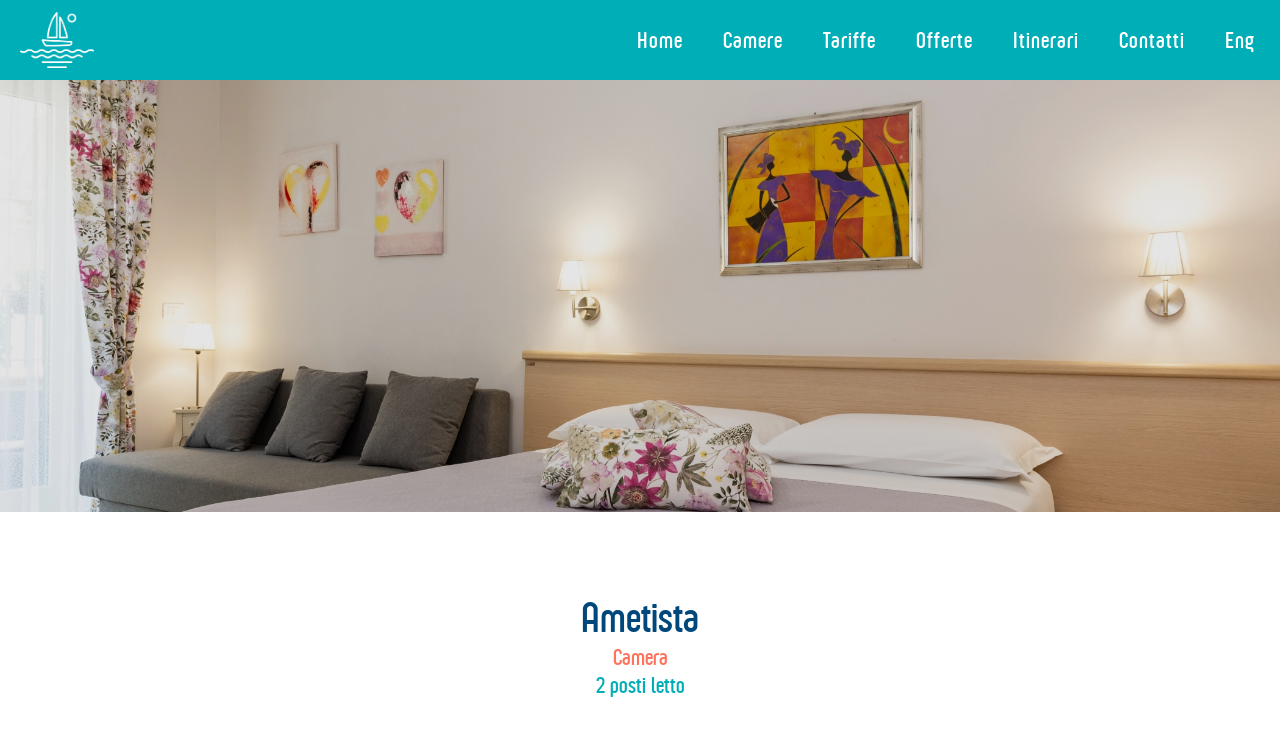

--- FILE ---
content_type: text/html
request_url: http://www.bebantonia.it/it/camera.asp?r_id=91
body_size: 21455
content:


<!doctype html>
<html lang="it">
<head>

<meta charset="iso-8859-1">
<title>Ametista</title>
<meta name="description" content="">
<meta name="keywords" content="">
<meta name="robots" content="index, follow">
<meta name="viewport" content="width=device-width, initial-scale=1.0, maximum-scale=1.0, user-scalable=0">

<script type="text/javascript">
var _iub = _iub || [];
_iub.csConfiguration = {"askConsentAtCookiePolicyUpdate":true,"floatingPreferencesButtonDisplay":"bottom-right","perPurposeConsent":true,"siteId":3206020,"whitelabel":false,"cookiePolicyId":31371822,"lang":"it","cookiePolicyUrl":"https://www.iubenda.com/privacy-policy/31371822", "banner":{ "acceptButtonDisplay":true,"closeButtonDisplay":false,"customizeButtonDisplay":true,"explicitWithdrawal":true,"listPurposes":true,"position":"float-bottom-center","rejectButtonDisplay":true }};
</script>
<script type="text/javascript" src="//cdn.iubenda.com/cs/iubenda_cs.js" charset="UTF-8" async></script>

<link href="../css/toccod.css" rel="stylesheet" type="text/css">
<link href="../css/root.css" rel="stylesheet" type="text/css">
<link href="../css/header.css" rel="stylesheet" type="text/css">
<link href="../css/main.css" rel="stylesheet" type="text/css">
<link href="../css/footer.css" rel="stylesheet" type="text/css">
<link href="../css/responsive.css" rel="stylesheet" type="text/css">
<link href="../css/font/_font-style.css" rel="stylesheet" type="text/css">
<link href="../css/icomoon/style.css" rel="stylesheet" type="text/css" />

<link rel="apple-touch-icon" sizes="180x180" href="../favicon/apple-touch-icon.png">
<link rel="icon" type="image/png" sizes="32x32" href="../favicon/favicon-32x32.png">
<link rel="icon" type="image/png" sizes="16x16" href="../favicon/favicon-16x16.png">
<link rel="manifest" href="../favicon/site.webmanifest">

<script src="../js/jquery-3.3.1.min.js" type="text/javascript" ></script>

<link rel="stylesheet" href="https://cdnjs.cloudflare.com/ajax/libs/fancybox/3.2.5/jquery.fancybox.min.css" />
<script src="https://cdnjs.cloudflare.com/ajax/libs/fancybox/3.2.5/jquery.fancybox.min.js"></script>

<!-- Google tag (gtag.js) -->
<script async src="https://www.googletagmanager.com/gtag/js?id=G-BB2V29E0DX"></script>
<script>
  window.dataLayer = window.dataLayer || [];
  function gtag(){dataLayer.push(arguments);}
  gtag('js', new Date());

  gtag('config', 'G-BB2V29E0DX');
</script>

<script type="text/javascript">

	$(document).ready(function() {

		$('#wrapper').fadeTo(500, 1);

		$('.next_div').click(function () {
			$('html,body').animate({scrollTop: $(this).parent().next().position().top}, 1000);
		});

		function onResize_img() {
			$('.img_resize').each(function () {
				var w = $(this).innerWidth();
				if ($(this).hasClass('img_verticale')) {
					$(this).height(w*1.3);
				} else if ($(this).hasClass('img_orizzontale')) {
					$(this).height(w*2/3);
				} else if ($(this).hasClass('img_panoramica')) {
					$(this).height(w*1/3);
				} else if ($(this).hasClass('img_quadrata')) {
					$(this).height(w);
				}
			});
		}
        $(window).resize(onResize_img);
        onResize_img();

		var set_whatsapp_1 = '+393382052034'
		var set_whatsapp_2 = ''
		if (/Android|webOS|iPhone|iPad|iPod|BlackBerry|IEMobile|Opera Mini/i.test(navigator.userAgent)) {
			var tipo_whatsapp = 'api'
		} else {
			var tipo_whatsapp = 'web'
		}
		var link_whatsapp = 'https://' + tipo_whatsapp + '.whatsapp.com/send?l=it&phone=' + set_whatsapp_1 + '&text=' + set_whatsapp_2;
		$('.link_wa').attr('href',link_whatsapp);

	});

</script>

<script src="../js/jquery.validate.js"></script>
<script type="text/javascript">
	$(document).ready(function() {
		$('#form').validate({
			submitHandler: function() {
				//alert("Blocco invio dati");
				$('#loading_overlay').show();
				form.submit();
			},
		});
		$.extend( $.validator, {
			messages: {
				required: "Obbligatorio",
				email: "Non valido",
			},
		});
	});
</script>

<link href="../pickadate/themes/default.css" rel="stylesheet" type="text/css">
<link href="../pickadate/themes/default.date.css" rel="stylesheet" type="text/css">
<script type="text/javascript" src="../pickadate/picker.js"></script>
<script type="text/javascript" src="../pickadate/picker.date.js"></script>
<script type="text/javascript" src="../pickadate/legacy.js"></script>
<script type="text/javascript" src="../pickadate/translations/it_IT.js"></script>
<script type="text/javascript" src="../pickadate/pickadate_option.js"></script>

</head>
<body>

<div id="wrapper" class="cell">

	<script type="text/javascript">

	$(document).ready(function() {
		var namePage = "camera.asp"
		var qString = "?r_id=91"
		$('li[id="'+namePage+'"]').addClass('active');
		$('li[id="'+qString+'"]').addClass('active');

		var pos_header = $('header').position();
		var pos_footer = $('footer').position();
		var header = $('header');
		var nav = $('nav');
		var nav_ul = $('nav ul');
		var nav_a = $('nav ul li a');
		var logo_nav = $('.logo_nav');
		var logo_nav_top = $('.logo_nav_top');
		var nav_left = $('.nav_left');
		var nav_right = $('.nav_right');
		var nav_button = $('.nav_button');
		var flag = $('.flag');
		var social = $('.social .icon_social');

		if (namePage == "index.asp") {
			$(window).scroll(function() {
				if ($(window).scrollTop() > pos_header.top) {
					if (!nav.hasClass('header_top')) {
						header.addClass('header_top shadow_2');
						nav.addClass('nav_top');
						nav_ul.addClass('ul_top');
						nav_a.addClass('a_top');
						logo_nav.addClass('logo_nav_top');
						//nav_left.addClass('nav_left_top');
						//nav_right.addClass('nav_right_top');
						//nav_button.addClass('nav_button_top');
						//flag.addClass('flag_top');
						social.addClass('social_top');
					}
				} else {
					header.removeClass('header_top shadow_2');
					nav.removeClass('nav_top');
					nav_ul.removeClass('ul_top');
					nav_a.removeClass('a_top');
					logo_nav.removeClass('logo_nav_top');
					//nav_left.removeClass('nav_left_top');
					//nav_right.removeClass('nav_right_top');
					//nav_button.removeClass('nav_button_top');
					//flag.removeClass('flag_top');
					social.removeClass('social_top');
				}
			});
		} else {
			header.addClass('header_top shadow_2');
			nav.addClass('nav_top');
			nav_ul.addClass('ul_top');
			nav_a.addClass('a_top');
			logo_nav.addClass('logo_nav_top');
			social.addClass('social_top');
		}

		$('.nav_button').click(function () {
			if ($(this).hasClass('icon-menu8')) {
				$(this).removeClass('icon-menu8');
				$(this).addClass('icon-close2');
			} else {
				$(this).removeClass('icon-close2');
				$(this).addClass('icon-menu8');
			}
			$('nav').slideToggle();
			$('.info_bar').slideToggle();
			var winWidth = $(window).width();
//			if (winWidth < 768) {
//				$('.info_bar').slideToggle();
//				$('.flag').slideToggle();
//				$('.social').slideToggle();
//			}
		});

	});

</script>

<header class="">

	<div class="navigation">

		<div class="info_bar none_F">

			<div class="">
				<div class="info">
	
    <div class="inner">

        <div class="icon_info icon-location-arrow"></div><div class="txt_info"></div>
    
        <div class="icon_info icon-map-marker"></div><div class="txt_info"></div>

        <div class="icon_info icon-phone"></div><div class="txt_info">+39 0974 823775</div>

        <a class="none_F" href="mailto:"><div class="icon_info icon-envelope"></div><div class="txt_info"></div></a>
        
    </div>

</div>
			</div>

			<div class="">
				<div class="social">
	
    <div class="inner">

        <a href="https://www.instagram.com" title="Instagram" target="_blank" class="none_F">
            <div class="icon_social my_instagram icon-instagram"></div>
        </a>

        <a href="https://www.facebook.com" title="Facebook" target="_blank" class="none_F">
            <div class="icon_social my_facebook icon-facebook"></div>
        </a>

        <a href="" title="Youtube" target="_blank" class="none_F">
            <div class="icon_social my_youtube icon-youtube-play"></div>
        </a>

        <a class="link_wa" title="WhatsApp" target="_blank">
            <div class="icon_social my_whatsapp icon-whatsapp"></div>
        </a>

    </div>

</div>
			</div>

			<div class="">
				<div class="flag">

    <div class="inner">

		
            <a href="../en/index.asp" title="English version">
                <div class="my_flag en"></div>
            </a>
        

    </div>

</div>
			</div>

		</div>

		<nav class="">

			<ul class="">

				

						<li id="index.asp" class="">
	
							<a href="index.asp" class="radius-0 of_hidden">Home</a>
	
						</li>

				

						<li id="camere.asp" class="">
	
							<a href="camere.asp" class="radius-0 of_hidden">Camere</a>
	
						</li>

				

						<li id="tariffe.asp" class="">
	
							<a href="tariffe.asp" class="radius-0 of_hidden">Tariffe</a>
	
						</li>

				

						<li id="offerte.asp" class="">
	
							<a href="offerte.asp" class="radius-0 of_hidden">Offerte</a>
	
						</li>

				

						<li id="itinerari.asp" class="">
	
							<a href="itinerari.asp" class="radius-0 of_hidden">Itinerari</a>
	
						</li>

				

						<li id="contatti.asp" class="">
	
							<a href="contatti.asp" class="radius-0 of_hidden">Contatti</a>
	
						</li>

				

				<span class="">

					
						<li>
							<a href="../en/index.asp" class="radius-0 of_hidden">Eng</a>
						</li>
					

				</span>

			</ul>

		</nav>

		<a href="index.asp"><div class="logo_nav"></div></a>

		<div class="icon-menu8 nav_button"></div>

	</div>

</header>

	<div id="container" class="cell min_h-100 align_item-t">

		<section class="cell min_h-60 M_img_header align_item-m combo_2 pd-50">
		
			<div class="cell bg_image bg_fixed" style="background-image:url(/public/media/product/big/product_id-91.jpg?v=601)"></div>
			<div class="absolute lb-10"></div>
		
			<div class="cell caption h_shadow none_F">
				<h6>Camera</h6><h1>Ametista</h1>
			</div>

		</section>

		<section class="cell pd-100 combo_1">

			<div class="cell max_w-800 align_item-t align_item-c align_text-c">

				<h1 class="">Ametista</h1><h6 class="color_t-5">Camera</h6><h6 class="color_t-3">2 posti letto</h6><div class="text mg_t-40 align_text-j">La camera Ametista &egrave; dotata di un letto matrimoniale ed un divano,&nbsp;l'ideale per una famiglia con bambini pronta a vivere a pieno Agropoli e le sue bellezze. La camera dispone anche di un piccolo&nbsp;spazio esterno attrezzato con un divanetto&nbsp;su cui godere del fresco nelle ore meno calde della giornata.<br /><br />Tutte le camere sono dotate di Wi-Fi gratuito, cambio biancheria e lenzuola ogni 3 giorni, pulizia quotidiana ed aria condizionata.<br /><br />Guarda le foto e prenota subito il tuo bed an breakfast sul lungomare di Agropoli.</div>

			</div>

		</section>

		<section class="cell col_F-2 col_A-1 max_w-1200 pd-5 mg_b-100">

			
			<div class="cell gallery pd-5">
				<a class="cell of_hidden outline_1" href="/public/upload/media/product_id-91/big/DSC_4400.jpg?v=601" data-fancybox="/public/upload/media/product_id-91" data-caption="" alt="DSC_4400" title="">
					<div class="cell bg_image img_resize img_orizzontale foto" style="background-image:url(&quot;/public/upload/media/product_id-91/big/DSC_4400.jpg?v=601&quot;)"></div>
					<div class="cell absolute align_item-m"><div class="nome">DSC_4400</div></div>
				</a>
			</div>

			<div class="cell gallery pd-5">
				<a class="cell of_hidden outline_1" href="/public/upload/media/product_id-91/big/DSC_4407.jpg?v=601" data-fancybox="/public/upload/media/product_id-91" data-caption="" alt="DSC_4407" title="">
					<div class="cell bg_image img_resize img_orizzontale foto" style="background-image:url(&quot;/public/upload/media/product_id-91/big/DSC_4407.jpg?v=601&quot;)"></div>
					<div class="cell absolute align_item-m"><div class="nome">DSC_4407</div></div>
				</a>
			</div>

			<div class="cell gallery pd-5">
				<a class="cell of_hidden outline_1" href="/public/upload/media/product_id-91/big/DSC_4410.jpg?v=601" data-fancybox="/public/upload/media/product_id-91" data-caption="" alt="DSC_4410" title="">
					<div class="cell bg_image img_resize img_orizzontale foto" style="background-image:url(&quot;/public/upload/media/product_id-91/big/DSC_4410.jpg?v=601&quot;)"></div>
					<div class="cell absolute align_item-m"><div class="nome">DSC_4410</div></div>
				</a>
			</div>

			<div class="cell gallery pd-5">
				<a class="cell of_hidden outline_1" href="/public/upload/media/product_id-91/big/DSC_4420.jpg?v=601" data-fancybox="/public/upload/media/product_id-91" data-caption="" alt="DSC_4420" title="">
					<div class="cell bg_image img_resize img_orizzontale foto" style="background-image:url(&quot;/public/upload/media/product_id-91/big/DSC_4420.jpg?v=601&quot;)"></div>
					<div class="cell absolute align_item-m"><div class="nome">DSC_4420</div></div>
				</a>
			</div>


<script type="text/javascript">
	$('[data-fancybox]').fancybox({
		buttons: [
			//'slideShow',
			'fullScreen',
			'thumbs',
			//'share',
			//'download',
			//'zoom',
			'close'
		]
	});
</script>

		</section>

		<section class="cell combo_1">

			<div class="cell max_w-600 pd-60 align_item-t align_item-c align_text-c">
				

<h4 class="mg_b-20 ">Richiedi informazioni</h4>

<form class="form_main cell col_F-1" id="form" name="form" method="post" action="../include/inviadati.inc.asp">

	<input type="hidden" name="nome_sito" value="bebantonia.it" >
	<input type="hidden" name="nome_mail" value="info@bebantonia.it" >
	<input type="hidden" name="form_tipo" value="" >

	<div class="cell align_item-l">
		<div class="calendar_form icon-calendar8 color_t-3"></div>
		<input type="text" name="date_1" id="date_1" placeholder="Data arrivo" style="cursor:pointer" readonly required />
	</div>

	<div class="cell align_item-l">
		<div class="calendar_form icon-calendar8 color_t-3"></div>
		<input type="text" name="date_2" id="date_2" placeholder="Data partenza" style="cursor:pointer" readonly required />
	</div>

	<div class="cell align_item-l">
		<div class="calendar_form icon-users3 color_t-3"></div>
		<input type="text" name="persone" id="persone" placeholder="Numero persone" required />
	</div>

	<div class="cell align_item-l">
		<div class="calendar_form icon-user6 color_t-3"></div>
		<input type="text" name="nome" id="nome" placeholder="Nome e cognome" required />
	</div>

	<div class="cell align_item-l">
		<div class="calendar_form icon-smartphone color_t-3"></div>
		<input type="text" name="telefono" id="telefono" placeholder="Telefono" />
	</div>

	<div class="cell align_item-l">
		<div class="calendar_form icon-mail6 color_t-3"></div>
		<input type="email" name="email" id="email" placeholder="E-mail" required />
	</div>

	<div class="cell align_item-l">
		<div class="calendar_form icon-edit3 color_t-3"></div>
		<textarea name="richiesta" id="richiesta" placeholder="Fai la tua richiesta (Max 500 caratteri)" maxlength="500" required ></textarea>
	</div>

	<div class="cell">
		<div class="link_privacy">
			<a data-fancybox-privacy data-type="iframe" data-src="https://www.iubenda.com/privacy-policy/31371822" href="javascript:;">
	Cliccare qui per leggere l'Informativa sulla Privacy
</a>

<script type="text/javascript">
	$('[data-fancybox-privacy]').fancybox({
		buttons: [
			'close'
		],
		idleTime: false,
		iframe : {
			preload : false,
			css : {
				width : '90%',
				maxWidth: 800,
				margin: '0',
			}					
		}
	})
</script>

<div class="iframe_fixed"></div>
		</div>
	</div>

	<div class="cell">
		<label class="box_privacy">
			<div class="checkbox"><input type="checkbox" name="privacy" id="privacy" required /></div>
			<div class="privacy_text color_t-2">Ho letto l'informativa sulla privacy e acconsento al trattamento dei miei dati personali ai sensi degli artt. 13 e 14 del GDPR 2016/679</div>
		</label>
		<label for="privacy" class="error"></label>
	</div>

	<div class="cell">
		<button type="submit" name="button" id="button" class="button btn_size-2 btn_border-3 btn_radius-1">
			<div>Invia richiesta</div><div class="icon icon-chevron-circle-right none_F"></div>
		</button>
	</div>

</form>

<div id="loading_overlay"></div>


			</div>

		</section>

		

<section class="cell min_h-100 align_item-m color_b-8 outline_1">

	<div class="cell max_w-1400 col_F-3 col_A-1 w_A-70 pd-15">
	
		<h3 class="mg-30 color_t-2">Le altre camere</h3>
	
		
	
		<div class="cell pd-15">
	
			<a class="cell combo_1 hover_box lb-10 of_hidden radius-10 h_shadow " href="camera.asp?r_id=90">
	
				<div class="cell bg_image img_resize img_verticale" style="background-image:url(/public/media/product/medium/product_id-90.jpg?v=601)"></div>
	
				<div class="cell align_item-b absolute lens_box_1 pd-20 pd_b-40 color_t-1">
	
					<h4>Acqua Marina</h4>
	
				</div>
	
				<div class="cell align_item-m absolute lb-40 lens_box_2 pd-60 color_t-1 none_B none_A">
	
					<h5>Camera</h5>
					<h2>Acqua Marina</h2>
	
				</div>
	
			</a>
	
		</div>
	
		
	
		<div class="cell pd-15">
	
			<a class="cell combo_1 hover_box lb-10 of_hidden radius-10 h_shadow p_events-none opacity-50" href="camera.asp?r_id=91">
	
				<div class="cell bg_image img_resize img_verticale" style="background-image:url(/public/media/product/medium/product_id-91.jpg?v=601)"></div>
	
				<div class="cell align_item-b absolute lens_box_1 pd-20 pd_b-40 color_t-1">
	
					<h4>Ametista</h4>
	
				</div>
	
				<div class="cell align_item-m absolute lb-40 lens_box_2 pd-60 color_t-1 none_B none_A">
	
					<h5>Camera</h5>
					<h2>Ametista</h2>
	
				</div>
	
			</a>
	
		</div>
	
		
	
		<div class="cell pd-15">
	
			<a class="cell combo_1 hover_box lb-10 of_hidden radius-10 h_shadow " href="camera.asp?r_id=92">
	
				<div class="cell bg_image img_resize img_verticale" style="background-image:url(/public/media/product/medium/product_id-92.jpg?v=601)"></div>
	
				<div class="cell align_item-b absolute lens_box_1 pd-20 pd_b-40 color_t-1">
	
					<h4>Ambra</h4>
	
				</div>
	
				<div class="cell align_item-m absolute lb-40 lens_box_2 pd-60 color_t-1 none_B none_A">
	
					<h5>Camera</h5>
					<h2>Ambra</h2>
	
				</div>
	
			</a>
	
		</div>
	
		
	
	</div>

</section>

	</div><!-- container -->

	<footer class="cell color_b-2 combo_2">

	<div class="cell max_w-1500 col_F-3 col_B-1 col_A-1 pd-100 align_item-m align_item-c">

		<div class="cell pd-40">

			<div class="cell mg-10">

				<h4 class="color_text_7">Bed and Breakfast Antonia</h4>
				<div class="t5 color_t-3"></div>

			</div>

			<div class="cell text mg-10">

				<div>Lungomare San Marco</div><div>84043 Agropoli (SA)</div>

			</div>

			<div class="cell mg-10">
				<div class="flag">

    <div class="inner">

		
            <a href="../en/index.asp" title="English version">
                <div class="my_flag en"></div>
            </a>
        

    </div>

</div>
			</div>

		</div>

		<div class="cell pd-40">

			<div class="cell">
				<div class="image max_w-300 M_logo"><img src="../images/logo_bianco-beb-antonia.png" /></div>
			</div>

		</div>

		<div class="cell pd-40">

			<ul class="none_F">
				
					<li>
						<a href="index.asp">Home</a>
					</li>
				
					<li>
						<a href="camere.asp">Camere</a>
					</li>
				
					<li>
						<a href="tariffe.asp">Tariffe</a>
					</li>
				
					<li>
						<a href="offerte.asp">Offerte</a>
					</li>
				
					<li>
						<a href="itinerari.asp">Itinerari</a>
					</li>
				
					<li>
						<a href="contatti.asp">Contatti</a>
					</li>
				
			</ul>

			<div class="cell text mg-10">

				<div><strong>Telefono: +39 0974 823775</strong></div><div><strong>Telefono: +39 338 2052034</strong></div><div>E-mail: <a href="mailto:info@bebantonia.it">info@bebantonia.it</a></div>

			</div>

			<div class="cell mg-10">
				<div class="social">
	
    <div class="inner">

        <a href="https://www.instagram.com" title="Instagram" target="_blank" class="none_F">
            <div class="icon_social my_instagram icon-instagram"></div>
        </a>

        <a href="https://www.facebook.com" title="Facebook" target="_blank" class="none_F">
            <div class="icon_social my_facebook icon-facebook"></div>
        </a>

        <a href="" title="Youtube" target="_blank" class="none_F">
            <div class="icon_social my_youtube icon-youtube-play"></div>
        </a>

        <a class="link_wa" title="WhatsApp" target="_blank">
            <div class="icon_social my_whatsapp icon-whatsapp"></div>
        </a>

    </div>

</div>
			</div>

		</div>

	</div>

	<a class="link_wa none_F" title="WhatsApp" target="_blank">
		<div class="icon_wa icon-whatsapp rounded"></div>
	</a>

</footer>

</div><!-- wrapper -->

</body>
</html>



--- FILE ---
content_type: text/css
request_url: http://www.bebantonia.it/css/toccod.css
body_size: 3911
content:
/* F - da 1600px in poi */

* {
	margin:0;
	padding:0;
	border:0;
	-webkit-box-sizing:border-box;
	box-sizing:border-box;
	image-rendering:-webkit-optimize-contrast;
}

html, body {
	width:100%;
	height:100%;
}

.cell {
	position:relative;
	display:-webkit-flex;
	display:flex;
	-webkit-justify-content:center;
	justify-content:center;
	-webkit-flex-wrap:wrap;
	flex-wrap:wrap;
	width:100%;
	height:auto;
}
.no_wrap {
	-webkit-flex-wrap:nowrap;
	flex-wrap:nowrap;
	-webkit-justify-content:space-between;
	justify-content:space-between;
}
.no_wrap > .cell {
	display:block;
	width:auto;
}

.grid > .cell { 
	outline:solid 1px rgba(200,200,200,1);
	background-color:rgba(255,255,255,1);
}

.col_F-1 > .cell { width:100%; }
.col_F-2 > .cell { width:50%; }
.col_F-3 > .cell { width:33.333%; }
.col_F-4 > .cell { width:25%; }
.col_F-5 > .cell { width:20%; }
.col_F-6 > .cell { width:16.666%; }
.col_F-7 > .cell { width:14.2857%; }
.col_F-8 > .cell { width:12.5%; }

.align_text-l { text-align:left; }
.align_text-c { text-align:center }
.align_text-r { text-align:right; }
.align_text-j { text-align:justify; }

.align_item-l { -webkit-justify-content:flex-start;	justify-content:flex-start;	-webkit-justify-items:flex-start; justify-items:flex-start; }
.align_item-c { -webkit-justify-content:center; justify-content:center; -webkit-justify-items:center; justify-items:center; }
.align_item-r { -webkit-justify-content:flex-end; justify-content:flex-end; -webkit-justify-items:flex-end; justify-items:flex-end; }
.align_item-j { -webkit-justify-content:stretch; justify-content:stretch; -webkit-justify-items:stretch; justify-items:stretch; }

.align_item-t { -webkit-align-content:flex-start; align-content:flex-start; -webkit-align-items:flex-start; align-items:flex-start; }
.align_item-m { -webkit-align-content:center; align-content:center; -webkit-align-items:center; align-items:center; }
.align_item-b { -webkit-align-content:flex-end; align-content:flex-end; -webkit-align-items:flex-end; align-items:flex-end; }
.align_item-s { -webkit-align-content:stretch; align-content:stretch; -webkit-align-items:stretch; align-items:stretch; }

.reverse_row_F { -webkit-flex-direction:row-reverse; flex-direction:row-reverse; }
.reverse_row_F > :nth-child(1) { z-index:8 !important; }
.reverse_row_F > :nth-child(2) { z-index:7 !important; }
.reverse_row_F > :nth-child(3) { z-index:6 !important; }
.reverse_row_F > :nth-child(4) { z-index:5 !important; }
.reverse_row_F > :nth-child(5) { z-index:4 !important; }
.reverse_row_F > :nth-child(6) { z-index:3 !important; }
.reverse_row_F > :nth-child(7) { z-index:2 !important; }
.reverse_row_F > :nth-child(8) { z-index:1 !important; }

.reverse_col_F { -webkit-flex-direction:column-reverse; flex-direction:column-reverse; }

.of_hidden { overflow:hidden !important; }
.p_events-none { pointer-events:none; }

.button {
	position:relative;
	display:-webkit-flex;
	display:flex;
	-webkit-justify-content:center;
	justify-content:center;
	-webkit-justify-items:center;
	justify-items:center;
	-webkit-align-items:center;
	align-items:center;
	-webkit-align-self:center;
	align-self:center;
	line-height:normal;
	text-decoration:none !important;
	cursor:pointer;
	overflow:hidden;
	border:1px solid transparent;
	-webkit-appearance:none;
	white-space:nowrap;
}

.btn_block { width:100%; margin-left:0px; margin-right:0px; }

.btn_size-1 { padding:6px 12px; font-size:13px; }
.btn_size-2 { padding:8px 16px; font-size:15px; }
.btn_size-3 { padding:10px 20px; font-size:17px; }
.btn_size-4 { padding:12px 24px; font-size:19px; }
.btn_size-5 { padding:14px 28px; font-size:21px; }

.btn_size-1 > .icon { font-size:19px; }
.btn_size-2 > .icon { font-size:20px; }
.btn_size-3 > .icon { font-size:21px; }
.btn_size-4 > .icon { font-size:22px; }
.btn_size-5 > .icon { font-size:23px; }

.button > .icon { margin-left:10px; }
.btn_reverse, .btn_both { -webkit-flex-direction:row-reverse; flex-direction:row-reverse; }
.btn_reverse > .icon { margin-left:0px; margin-right:10px; }
.btn_both > .icon { margin-left:10px; margin-right:10px; }

.btn_border-1 { border:1px solid black; }
.btn_border-2 { border:2px solid black; }
.btn_border-3 { border:3px solid black; }
.btn_border-4 { border:4px solid black; }
.btn_border-5 { border:5px solid black; }
.btn_border-6 { border:6px solid black; }
.btn_border-7 { border:7px solid black; }
.btn_border-8 { border:8px solid black; }
.btn_border-9 { border:9px solid black; }
.btn_border-10 { border:10px solid black; }

.btn_radius-1 { -webkit-border-radius:4px; -moz-border-radius:4px; -ms-border-radius:4px; -o-border-radius:4px; border-radius:4px; }
.btn_radius-2 { -webkit-border-radius:8px; -moz-border-radius:8px; -ms-border-radius:8px; -o-border-radius:8px; border-radius:8px; }
.btn_radius-3 { -webkit-border-radius:12px; -moz-border-radius:12px; -ms-border-radius:12px; -o-border-radius:12px; border-radius:12px; }
.btn_radius-4 { -webkit-border-radius:18px; -moz-border-radius:18px; -ms-border-radius:18px; -o-border-radius:18px; border-radius:18px; }
.btn_radius-5 { -webkit-border-radius:24px; -moz-border-radius:24px; -ms-border-radius:24px; -o-border-radius:24px; border-radius:24px; }

.w_F-10 { width:10% !important; }
.w_F-15 { width:15% !important; }
.w_F-20 { width:20% !important; }
.w_F-25 { width:25% !important; }
.w_F-30 { width:30% !important; }
.w_F-35 { width:35% !important; }
.w_F-40 { width:40% !important; }
.w_F-45 { width:45% !important; }
.w_F-50 { width:50% !important; }
.w_F-55 { width:55% !important; }
.w_F-60 { width:60% !important; }
.w_F-65 { width:65% !important; }
.w_F-70 { width:70% !important; }
.w_F-75 { width:75% !important; }
.w_F-80 { width:80% !important; }
.w_F-85 { width:85% !important; }
.w_F-90 { width:90% !important; }
.w_F-95 { width:95% !important; }
.w_F-100 { width:100% !important; }

.w_F-auto { width:auto !important; min-width:auto !important; }
.h_F-auto { height:auto !important; min-height:auto !important; }

.max_w-50 { max-width:50px !important; width:100% !important; }
.max_w-100 { max-width:100px !important; width:100% !important; }
.max_w-150 { max-width:150px !important; width:100% !important; }
.max_w-200 { max-width:200px !important; width:100% !important; }
.max_w-250 { max-width:250px !important; width:100% !important; }
.max_w-300 { max-width:300px !important; width:100% !important; }
.max_w-350 { max-width:350px !important; width:100% !important; }
.max_w-400 { max-width:400px !important; width:100% !important; }
.max_w-450 { max-width:450px !important; width:100% !important; }
.max_w-500 { max-width:500px !important; width:100% !important; }
.max_w-550 { max-width:550px !important; width:100% !important; }
.max_w-600 { max-width:600px !important; width:100% !important; }
.max_w-650 { max-width:650px !important; width:100% !important; }
.max_w-700 { max-width:700px !important; width:100% !important; }
.max_w-750 { max-width:750px !important; width:100% !important; }
.max_w-800 { max-width:800px !important; width:100% !important; }
.max_w-850 { max-width:850px !important; width:100% !important; }
.max_w-900 { max-width:900px !important; width:100% !important; }
.max_w-950 { max-width:950px !important; width:100% !important; }
.max_w-1000 { max-width:1000px !important; width:100% !important; }
.max_w-1050 { max-width:1050px !important; width:100% !important; }
.max_w-1100 { max-width:1100px !important; width:100% !important; }
.max_w-1150 { max-width:1150px !important; width:100% !important; }
.max_w-1200 { max-width:1200px !important; width:100% !important; }
.max_w-1250 { max-width:1250px !important; width:100% !important; }
.max_w-1300 { max-width:1300px !important; width:100% !important; }
.max_w-1350 { max-width:1350px !important; width:100% !important; }
.max_w-1400 { max-width:1400px !important; width:100% !important; }
.max_w-1450 { max-width:1450px !important; width:100% !important; }
.max_w-1500 { max-width:1500px !important; width:100% !important; }
.max_w-1550 { max-width:1550px !important; width:100% !important; }
.max_w-1600 { max-width:1600px !important; width:100% !important; }

.min_h-10 { min-height:10vh; }
.min_h-15 { min-height:15vh; }
.min_h-20 { min-height:20vh; }
.min_h-25 { min-height:25vh; }
.min_h-30 { min-height:30vh; }
.min_h-35 { min-height:35vh; }
.min_h-40 { min-height:40vh; }
.min_h-45 { min-height:45vh; }
.min_h-50 { min-height:50vh; }
.min_h-55 { min-height:55vh; }
.min_h-60 { min-height:60vh; }
.min_h-65 { min-height:65vh; }
.min_h-70 { min-height:70vh; }
.min_h-75 { min-height:75vh; }
.min_h-80 { min-height:80vh; }
.min_h-85 { min-height:85vh; }
.min_h-90 { min-height:90vh; }
.min_h-95 { min-height:95vh; }
.min_h-100 { min-height:100vh; }

.mg-0 { margin:0px; }
.mg-5 { margin:5px; }
.mg-10 { margin:10px; }
.mg-15 { margin:15px; }
.mg-20 { margin:20px; }
.mg-25 { margin:25px; }
.mg-30 { margin:30px; }
.mg-35 { margin:35px; }
.mg-40 { margin:40px; }
.mg-45 { margin:45px; }
.mg-50 { margin:50px; }
.mg-60 { margin:60px; }
.mg-70 { margin:70px; }
.mg-80 { margin:80px; }
.mg-90 { margin:90px; }
.mg-100 { margin:100px; }
.mg-120 { margin:120px; }
.mg-140 { margin:140px; }

.pd-0 { padding:0px; }
.pd-5 { padding:5px; }
.pd-10 { padding:10px; }
.pd-15 { padding:15px; }
.pd-20 { padding:20px; }
.pd-25 { padding:25px; }
.pd-30 { padding:30px; }
.pd-35 { padding:35px; }
.pd-40 { padding:40px; }
.pd-45 { padding:45px; }
.pd-50 { padding:50px; }
.pd-60 { padding:60px; }
.pd-70 { padding:70px; }
.pd-80 { padding:80px; }
.pd-90 { padding:90px; }
.pd-100 { padding:100px; }
.pd-120 { padding:120px; }
.pd-140 { padding:140px; }

.mg_t-0 { margin-top:0px !important; }
.mg_t-10 { margin-top:10px !important; }
.mg_t-20 { margin-top:20px !important; }
.mg_t-30 { margin-top:30px !important; }
.mg_t-40 { margin-top:40px !important; }
.mg_t-50 { margin-top:50px !important; }
.mg_t-60 { margin-top:60px !important; }
.mg_t-70 { margin-top:70px !important; }
.mg_t-80 { margin-top:80px !important; }
.mg_t-90 { margin-top:90px !important; }
.mg_t-100 { margin-top:100px !important; }

.mg_b-0 { margin-bottom:0px !important; }
.mg_b-10 { margin-bottom:10px !important; }
.mg_b-20 { margin-bottom:20px !important; }
.mg_b-30 { margin-bottom:30px !important; }
.mg_b-40 { margin-bottom:40px !important; }
.mg_b-50 { margin-bottom:50px !important; }
.mg_b-60 { margin-bottom:60px !important; }
.mg_b-70 { margin-bottom:70px !important; }
.mg_b-80 { margin-bottom:80px !important; }
.mg_b-90 { margin-bottom:90px !important; }
.mg_b-100 { margin-bottom:100px !important; }

.mg_l-0 { margin-left:0px !important }
.mg_r-0 { margin-right:0px !important }

.pd_t-0 { padding-top:0px !important; }
.pd_t-10 { padding-top:10px !important; }
.pd_t-20 { padding-top:20px !important; }
.pd_t-30 { padding-top:30px !important; }
.pd_t-40 { padding-top:40px !important; }
.pd_t-50 { padding-top:50px !important; }
.pd_t-60 { padding-top:60px !important; }
.pd_t-70 { padding-top:70px !important; }
.pd_t-80 { padding-top:80px !important; }
.pd_t-90 { padding-top:90px !important; }
.pd_t-100 { padding-top:100px !important; }

.pd_b-0 { padding-bottom:0px !important; }
.pd_b-10 { padding-bottom:10px !important; }
.pd_b-20 { padding-bottom:20px !important; }
.pd_b-30 { padding-bottom:30px !important; }
.pd_b-40 { padding-bottom:40px !important; }
.pd_b-50 { padding-bottom:50px !important; }
.pd_b-60 { padding-bottom:60px !important; }
.pd_b-70 { padding-bottom:70px !important; }
.pd_b-80 { padding-bottom:80px !important; }
.pd_b-90 { padding-bottom:90px !important; }
.pd_b-100 { padding-bottom:100px !important; }

.pd_l-0 { padding-left:0px !important }
.pd_r-0 { padding-right:0px !important }

.image img {
	display:block;
	width: 100%;
	max-width:100%;
}
.img_auto img { width:auto; }

.bg_image {
	position:relative;
	background-repeat:no-repeat;
	background-position:center center;
	-webkit-background-size:cover;
	-moz-background-size:cover;
	-ms-background-size:cover;
	-o-background-size:cover;
	background-size:cover;
}
.bg_absolute, .bg_fixed {
	position:absolute;
	top:0px;
	right:0px;
	bottom:0px;
	left:0px;
}
.bg_fixed {
	background-attachment:fixed;
}

.cursor_p { cursor:pointer; }
.cursor_d { cursor:default; }

.none_F { display:none !important; }
.block_F { display:block !important; }
.inline_block_F { display:inline-block !important; }
.flex_F { display:flex !important }

@media (min-width: 1400px) and (max-width: 1599px) { /* E - da 1400px a 1599px */

.col_E-1 > .cell { width:100%; }
.col_E-2 > .cell { width:50%; }
.col_E-3 > .cell { width:33.333%; }
.col_E-4 > .cell { width:25%; }
.col_E-5 > .cell { width:20%; }
.col_E-6 > .cell { width:16.666%; }
.col_E-7 > .cell { width:14.2857%; }
.col_E-8 > .cell { width:12.5%; }

.w_E-10 { width:10% !important; }
.w_E-15 { width:15% !important; }
.w_E-20 { width:20% !important; }
.w_E-25 { width:25% !important; }
.w_E-30 { width:30% !important; }
.w_E-35 { width:35% !important; }
.w_E-40 { width:40% !important; }
.w_E-45 { width:45% !important; }
.w_E-50 { width:50% !important; }
.w_E-55 { width:55% !important; }
.w_E-60 { width:60% !important; }
.w_E-65 { width:65% !important; }
.w_E-70 { width:70% !important; }
.w_E-75 { width:75% !important; }
.w_E-80 { width:80% !important; }
.w_E-85 { width:85% !important; }
.w_E-90 { width:90% !important; }
.w_E-95 { width:95% !important; }
.w_E-100 { width:100% !important; }

.mg-5 { margin:4.5px; }
.mg-10 { margin:9px; }
.mg-15 { margin:13.5px; }
.mg-20 { margin:18px; }
.mg-25 { margin:22.5px; }
.mg-30 { margin:27px; }
.mg-35 { margin:31.5px; }
.mg-40 { margin:36px; }
.mg-45 { margin:40.5px; }
.mg-50 { margin:45px; }
.mg-60 { margin:54px; }
.mg-70 { margin:63px; }
.mg-80 { margin:72px; }
.mg-90 { margin:81px; }
.mg-100 { margin:90px; }
.mg-120 { margin:105px; }
.mg-140 { margin:120px; }

.pd-5 { padding:4.5px; }
.pd-10 { padding:9px; }
.pd-15 { padding:13.5px; }
.pd-20 { padding:18px; }
.pd-25 { padding:22.5px; }
.pd-30 { padding:27px; }
.pd-35 { padding:31.5px; }
.pd-40 { padding:36px; }
.pd-45 { padding:40.5px; }
.pd-50 { padding:45px; }
.pd-60 { padding:54px; }
.pd-70 { padding:63px; }
.pd-80 { padding:72px; }
.pd-90 { padding:81px; }
.pd-100 { padding:90px; }
.pd-120 { padding:105px; }
.pd-140 { padding:120px; }

.none_E { display:none !important; }
.block_E { display:block !important; }
.inline_block_E { display:inline-block !important; }
.flex_E { display:flex !important }

}

@media (min-width: 1200px) and (max-width: 1399px) { /* D - da 1200px a 1399px */

.col_D-1 > .cell { width:100%; }
.col_D-2 > .cell { width:50%; }
.col_D-3 > .cell { width:33.333%; }
.col_D-4 > .cell { width:25%; }
.col_D-5 > .cell { width:20%; }
.col_D-6 > .cell { width:16.666%; }
.col_D-7 > .cell { width:14.2857%; }
.col_D-8 > .cell { width:12.5%; }

.w_D-10 { width:10% !important; }
.w_D-15 { width:15% !important; }
.w_D-20 { width:20% !important; }
.w_D-25 { width:25% !important; }
.w_D-30 { width:30% !important; }
.w_D-35 { width:35% !important; }
.w_D-40 { width:40% !important; }
.w_D-45 { width:45% !important; }
.w_D-50 { width:50% !important; }
.w_D-55 { width:55% !important; }
.w_D-60 { width:60% !important; }
.w_D-65 { width:65% !important; }
.w_D-70 { width:70% !important; }
.w_D-75 { width:75% !important; }
.w_D-80 { width:80% !important; }
.w_D-85 { width:85% !important; }
.w_D-90 { width:90% !important; }
.w_D-95 { width:95% !important; }
.w_D-100 { width:100% !important; }

.mg-5 { margin:4px; }
.mg-10 { margin:8px; }
.mg-15 { margin:12px; }
.mg-20 { margin:16px; }
.mg-25 { margin:20px; }
.mg-30 { margin:24px; }
.mg-35 { margin:28px; }
.mg-40 { margin:32px; }
.mg-45 { margin:36px; }
.mg-50 { margin:40px; }
.mg-60 { margin:48px; }
.mg-70 { margin:56px; }
.mg-80 { margin:64px; }
.mg-90 { margin:72px; }
.mg-100 { margin:80px; }
.mg-120 { margin:90px; }
.mg-140 { margin:100px; }

.pd-5 { padding:4px; }
.pd-10 { padding:8px; }
.pd-15 { padding:12px; }
.pd-20 { padding:16px; }
.pd-25 { padding:20px; }
.pd-30 { padding:24px; }
.pd-35 { padding:28px; }
.pd-40 { padding:32px; }
.pd-45 { padding:36px; }
.pd-50 { padding:40px; }
.pd-60 { padding:48px; }
.pd-70 { padding:56px; }
.pd-80 { padding:64px; }
.pd-90 { padding:72px; }
.pd-100 { padding:80px; }
.pd-120 { padding:90px; }
.pd-140 { padding:100px; }

.none_D { display:none !important; }
.block_D { display:block !important; }
.inline_block_D { display:inline-block !important; }
.flex_D { display:flex !important }

}

@media (min-width: 1025px) and (max-width: 1199px) { /* C - da 1025px a 1199px */

.col_C-1 > .cell { width:100%; }
.col_C-2 > .cell { width:50%; }
.col_C-3 > .cell { width:33.333%; }
.col_C-4 > .cell { width:25%; }
.col_C-5 > .cell { width:20%; }
.col_C-6 > .cell { width:16.666%; }
.col_C-7 > .cell { width:14.2857%; }
.col_C-8 > .cell { width:12.5%; }

.w_C-10 { width:10% !important; }
.w_C-15 { width:15% !important; }
.w_C-20 { width:20% !important; }
.w_C-25 { width:25% !important; }
.w_C-30 { width:30% !important; }
.w_C-35 { width:35% !important; }
.w_C-40 { width:40% !important; }
.w_C-45 { width:45% !important; }
.w_C-50 { width:50% !important; }
.w_C-55 { width:55% !important; }
.w_C-60 { width:60% !important; }
.w_C-65 { width:65% !important; }
.w_C-70 { width:70% !important; }
.w_C-75 { width:75% !important; }
.w_C-80 { width:80% !important; }
.w_C-85 { width:85% !important; }
.w_C-90 { width:90% !important; }
.w_C-95 { width:95% !important; }
.w_C-100 { width:100% !important; }

.mg-5 { margin:3.5px; }
.mg-10 { margin:7px; }
.mg-15 { margin:10.5px; }
.mg-20 { margin:14px; }
.mg-25 { margin:17.5px; }
.mg-30 { margin:21px; }
.mg-35 { margin:24.5px; }
.mg-40 { margin:28px; }
.mg-45 { margin:31.5px; }
.mg-50 { margin:35px; }
.mg-60 { margin:42px; }
.mg-70 { margin:49px; }
.mg-80 { margin:56px; }
.mg-90 { margin:63px; }
.mg-100 { margin:70px; }
.mg-120 { margin:75px; }
.mg-140 { margin:80px; }

.pd-5 { padding:3.5px; }
.pd-10 { padding:7px; }
.pd-15 { padding:10.5px; }
.pd-20 { padding:14px; }
.pd-25 { padding:17.5px; }
.pd-30 { padding:21px; }
.pd-35 { padding:24.5px; }
.pd-40 { padding:28px; }
.pd-45 { padding:31.5px; }
.pd-50 { padding:35px; }
.pd-60 { padding:42px; }
.pd-70 { padding:49px; }
.pd-80 { padding:56px; }
.pd-90 { padding:63px; }
.pd-100 { padding:70px; }
.pd-120 { padding:75px; }
.pd-140 { padding:80px; }

.none_C { display:none !important; }
.block_C { display:block !important; }
.inline_block_C { display:inline-block !important; }
.flex_C { display:flex !important }

}

@media (min-width: 768px) and (max-width: 1024px) { /* B - TABLET da 768px a 1024px */

body { -webkit-text-size-adjust:none; }

.wrap_B {
	-webkit-flex-wrap:wrap;
	flex-wrap:wrap;
	-webkit-justify-content:center;
	justify-content:center;
}
.wrap_B > .cell {
	display:-webkit-flex;
	display:flex;
	width:100%;
}

.col_B-1 > .cell { width:100%; }
.col_B-2 > .cell { width:50%; }
.col_B-3 > .cell { width:33.333%; }
.col_B-4 > .cell { width:25%; }
.col_B-5 > .cell { width:20%; }
.col_B-6 > .cell { width:16.666%; }
.col_B-7 > .cell { width:14.2857%; }
.col_B-8 > .cell { width:12.5%; }

.w_B-10 { width:10% !important; }
.w_B-15 { width:15% !important; }
.w_B-20 { width:20% !important; }
.w_B-25 { width:25% !important; }
.w_B-30 { width:30% !important; }
.w_B-35 { width:35% !important; }
.w_B-40 { width:40% !important; }
.w_B-45 { width:45% !important; }
.w_B-50 { width:50% !important; }
.w_B-55 { width:55% !important; }
.w_B-60 { width:60% !important; }
.w_B-65 { width:65% !important; }
.w_B-70 { width:70% !important; }
.w_B-75 { width:75% !important; }
.w_B-80 { width:80% !important; }
.w_B-85 { width:85% !important; }
.w_B-90 { width:90% !important; }
.w_B-95 { width:95% !important; }
.w_B-100 { width:100% !important; }

.w_B-auto { width:auto !important; min-width:auto !important; }
.h_B-auto { height:auto !important; min-height:auto !important; }

.mg-5 { margin:3px; }
.mg-10 { margin:6px; }
.mg-15 { margin:9px; }
.mg-20 { margin:12px; }
.mg-25 { margin:15px; }
.mg-30 { margin:18px; }
.mg-35 { margin:21px; }
.mg-40 { margin:24px; }
.mg-45 { margin:27px; }
.mg-50 { margin:30px; }
.mg-60 { margin:33px; }
.mg-70 { margin:36px; }
.mg-80 { margin:39px; }
.mg-90 { margin:42px; }
.mg-100 { margin:45px; }
.mg-120 { margin:50px; }
.mg-140 { margin:60px; }

.pd-5 { padding:3px; }
.pd-10 { padding:6px; }
.pd-15 { padding:9px; }
.pd-20 { padding:12px; }
.pd-25 { padding:15px; }
.pd-30 { padding:18px; }
.pd-35 { padding:21px; }
.pd-40 { padding:24px; }
.pd-45 { padding:27px; }
.pd-50 { padding:30px; }
.pd-60 { padding:33px; }
.pd-70 { padding:36px; }
.pd-80 { padding:39px; }
.pd-90 { padding:42px; }
.pd-100 { padding:45px; }
.pd-120 { padding:50px; }
.pd-140 { padding:60px; }

.none_B { display:none !important; }
.block_B { display:block !important; }
.inline_block_B { display:inline-block !important; }
.flex_B { display:flex !important }

.bg_fixed { background-attachment: scroll !important; }
.iframe_fixed { position:fixed; }

.align_text_B-l { text-align:left; }
.align_text_B-c { text-align:center }
.align_text_B-r { text-align:right; }
.align_text_B-j { text-align:justify; }

.align_item_B-l { -webkit-justify-content:flex-start; justify-content:flex-start; -webkit-justify-items:flex-start; justify-items:flex-start; }
.align_item_B-c { -webkit-justify-content:center; justify-content:center; -webkit-justify-items:center; justify-items:center; }
.align_item_B-r { -webkit-justify-content:flex-end; justify-content:flex-end; -webkit-justify-items:flex-end; justify-items:flex-end; }

.reverse_col_B { -webkit-flex-wrap:wrap-reverse; flex-wrap:wrap-reverse; }

}

@media (max-width: 767px) { /* A - SMARTPHONE da 0px a 767px */

body { -webkit-text-size-adjust:none; }

.wrap_A {
	-webkit-flex-wrap:wrap;
	flex-wrap:wrap;
	-webkit-justify-content:center;
	justify-content:center;
}
.wrap_A > .cell {
	display:-webkit-flex;
	display:flex;
	width:100%;
}

.col_A-1 > .cell { width:100%; }
.col_A-2 > .cell { width:50%; }
.col_A-3 > .cell { width:33.333%; }
.col_A-4 > .cell { width:25%; }
.col_A-5 > .cell { width:20%; }
.col_A-6 > .cell { width:16.666%; }
.col_A-7 > .cell { width:14.2857%; }
.col_A-8 > .cell { width:12.5%; }

.w_A-10 { width:10% !important; }
.w_A-15 { width:15% !important; }
.w_A-20 { width:20% !important; }
.w_A-25 { width:25% !important; }
.w_A-30 { width:30% !important; }
.w_A-35 { width:35% !important; }
.w_A-40 { width:40% !important; }
.w_A-45 { width:45% !important; }
.w_A-50 { width:50% !important; }
.w_A-55 { width:55% !important; }
.w_A-60 { width:60% !important; }
.w_A-65 { width:65% !important; }
.w_A-70 { width:70% !important; }
.w_A-75 { width:75% !important; }
.w_A-80 { width:80% !important; }
.w_A-85 { width:85% !important; }
.w_A-90 { width:90% !important; }
.w_A-95 { width:95% !important; }
.w_A-100 { width:100% !important; }

.w_A-auto { width:auto !important; min-width:auto !important; }
.h_A-auto { height:auto !important; min-height:auto !important; }

.mg-5 { margin:2px; }
.mg-10 { margin:4px; }
.mg-15 { margin:6px; }
.mg-20 { margin:8px; }
.mg-25 { margin:10px; }
.mg-30 { margin:12px; }
.mg-35 { margin:14px; }
.mg-40 { margin:16px; }
.mg-45 { margin:18px; }
.mg-50 { margin:20px; }
.mg-60 { margin:22px; }
.mg-70 { margin:24px; }
.mg-80 { margin:26px; }
.mg-90 { margin:28px; }
.mg-100 { margin:30px; }
.mg-120 { margin:35px; }
.mg-140 { margin:40px; }

.pd-5 { padding:2px; }
.pd-10 { padding:4px; }
.pd-15 { padding:6px; }
.pd-20 { padding:8px; }
.pd-25 { padding:10px; }
.pd-30 { padding:12px; }
.pd-35 { padding:14px; }
.pd-40 { padding:16px; }
.pd-45 { padding:18px; }
.pd-50 { padding:20px; }
.pd-60 { padding:22px; }
.pd-70 { padding:24px; }
.pd-80 { padding:26px; }
.pd-90 { padding:28px; }
.pd-100 { padding:30px; }
.pd-120 { padding:35px; }
.pd-140 { padding:40px; }

.none_A { display:none !important; }
.block_A { display:block !important; }
.inline_block_A { display:inline-block !important; }
.flex_A { display:flex !important }

.bg_fixed { background-attachment: scroll !important; }
.iframe_fixed { position:fixed; }

.align_text_A-l { text-align:left; }
.align_text_A-c { text-align:center }
.align_text_A-r { text-align:right; }
.align_text_A-j { text-align:justify; }

.align_item_A-l { -webkit-justify-content:flex-start; justify-content:flex-start; -webkit-justify-items:flex-start; justify-items:flex-start; }
.align_item_A-c { -webkit-justify-content:center; justify-content:center; -webkit-justify-items:center; justify-items:center; }
.align_item_A-r { -webkit-justify-content:flex-end; justify-content:flex-end; -webkit-justify-items:flex-end; justify-items:flex-end; }

.reverse_col_A { -webkit-flex-wrap:wrap-reverse; flex-wrap:wrap-reverse; }

}

--- FILE ---
content_type: text/css
request_url: http://www.bebantonia.it/css/root.css
body_size: 1213
content:
:root {

	--logo: url(../images/logo-beb-antonia.png);
	--logo_bianco: url(../images/logo_bianco-beb-antonia.png);
	--logo_nav: url(../images/logo_nav-beb-antonia.png);
	--logo_nav_bianco: url(../images/logo_nav_bianco-beb-antonia.png);
	--pittogramma: url(../images/pittogramma-beb-antonia.png);
	--pittogramma_bianco: url(../images/pittogramma_bianco-beb-antonia.png);
	--naming: url(../images/naming-beb-antonia.png);
	--naming_bianco: url(../images/naming_bianco-beb-antonia.png);

	--color_0: rgba(0,0,0,1);
	--color_1: rgba(255,255,255,1);
	--color_2: rgba(0,72,123,1);
	--color_3: rgba(0,174,184,1);
	--color_4: rgba(255,41,71,1);
	--color_5: rgba(255,115,93,1);
	--color_6: rgba(252,209,148,1);
	--color_7: rgba(189,148,112,1);
	--color_8: rgba(194,236,238,1);
	--color_9: ;
	--color_3_opacity: rgba(0,174,184,0.3);

	--font_text: latoregular;
	--font_h: sugo_pro_displaylight;
	--font_caption: sugo_pro_displaylight;
	--font_a: latobold;
	--font_bold: latobold;
	--font_italic: latoitalic;
	--font_button: sugo_pro_displaylight;
	--font_family_1: ;
	--font_icon: icomoon;
	--font_form_1: latoregular; 
	--font_form_2: latobold; 
	--font_nav: sugo_pro_displaylight; 

}

--- FILE ---
content_type: text/css
request_url: http://www.bebantonia.it/css/header.css
body_size: 1419
content:
header {
	position: fixed;
	top:0px;
	left:0px;
	width:100%;
	height:80px;
	z-index:3000;
	background-color:var(--color_3_opacity);
	-webkit-transition: all 0.3s ease-in-out;
	-moz-transition: all 0.3s ease-in-out;
	-ms-transition: all 0.3s ease-in-out;
	-o-transition: all 0.3s ease-in-out;
	transition: all 0.3s ease-in-out;
}
header.header_top {
	background-color:var(--color_3);
	-webkit-box-shadow: none !important;
	-moz-box-shadow: none !important;
	-ms-box-shadow: none !important;
	-o-box-shadow: none !important;
	box-shadow: none !important;
}
header .navigation {
	position:relative;
	width:1800px;
	max-width:100%;
	height:inherit;
	padding:0px 0px;
	margin:0px auto;
}
header .nav_button, header .button_up {
	position:absolute;
    display: none;
	top:-400px;
}
header .logo_nav {
	position: absolute;
	top:12px;
	left:20px;
	width:300px;
	height:56px;
	background-repeat:no-repeat;
	background-position:left center;
	background-size:contain;
	background-image:var(--pittogramma_bianco);
	image-rendering:auto;
	z-index: 200;
	-webkit-transition: all 0.3s ease-in-out;
	-moz-transition: all 0.3s ease-in-out;
	-ms-transition: all 0.3s ease-in-out;
	-o-transition: all 0.3s ease-in-out;
	transition: all 0.3s ease-in-out;
}
/*header .logo_nav_top {
	top:10px;
	width:300px;
	height:60px;
}*/
header nav {
	position: relative;
	top:25px;
	display:inline-block;
	vertical-align:top;
	width: 100%;
	height: auto;
	z-index: 100;
	-webkit-transition: all 0.3s ease-in-out;
	-moz-transition: all 0.3s ease-in-out;
	-ms-transition: all 0.3s ease-in-out;
	-o-transition: all 0.3s ease-in-out;
	transition: all 0.3s ease-in-out;
}
/*header .nav_top {
	top:25px;
}*/
header nav ul {
	position: relative;
	float:right;
	width: auto;
	z-index:0;
	-webkit-transition: all 0.3s ease-in-out;
	-moz-transition: all 0.3s ease-in-out;
	-ms-transition: all 0.3s ease-in-out;
	-o-transition: all 0.3s ease-in-out;
	transition: all 0.3s ease-in-out;
}
/*header .ul_top {
	padding:0px 10px;
	background-color:transparent;
}*/
header nav ul:before {
    position: absolute;
    content: "";
    left: 0%;
	right: 0%;
	bottom: 0px;
	height: 2px;
	background-color:rgba(255,255,255,0.4);
	display:none;
}
header .nav_top ul:before {
	display:none;
}
header nav ul.nav_left {
	float:right;
	right:50%;
	margin-right:120px;
}
header nav ul.nav_right {
	float:left;
	left:50%;
	margin-left:120px;
}
header nav ul.nav_left_top {
	margin-right:100px;
}
header nav ul.nav_right_top {
	margin-left:100px;
}
header nav ul li {
	position: relative;
	float:left;
	list-style-type: none;
	margin:0px;
	margin-right:25px;
}
header nav ul li a {
	position: relative;
	display: block;
	width: auto;
	padding:0px;
	padding-left:15px;
	font-family:var(--font_nav);
	font-size: 24px;
	line-height: 30px;
	text-decoration: none;
	text-transform: none;
	letter-spacing: 1px;
	color:rgba(255,255,255,1);
	border-style:solid;
	border-width:0px;
	border-color:transparent;
	background-color:transparent;
}
header nav ul li .a_top {
}
header nav ul li a:hover {
	color:var(--color_1);
}
header nav ul li .a_top:hover {
}
header nav ul li a:before {
    position: absolute;
	font-family:var(--font_icon);
	content:"\f33f";
	left: 4px;
	top: 0px;
	font-size:34px;
	opacity:0;
	z-index:-1;
	-webkit-transition: all 0.3s ease-in-out;
	-moz-transition: all 0.3s ease-in-out;
	-ms-transition: all 0.3s ease-in-out;
	-o-transition: all 0.3s ease-in-out;
	transition: all 0.3s ease-in-out;
}
header nav ul li a:hover:before {
	color:var(--color_2);
	opacity:1;
}
header nav ul li.active {
}
header nav ul li.active a, nav ul li.active a:hover {
	color:var(--color_1);
}
header nav ul li.active .a_top, nav ul li.active .a_top:hover {
}
header nav ul li.active a:before {
	color:var(--color_2);
	opacity:1;
}
header nav ul li.active .a_top:before {
}


.info_bar {
	position: relative;
	display:inline-block;
	vertical-align:top;
	width: 100%;
	height: auto;
	padding:0px 20px;
	z-index: 1000;
}
.info_bar > .inner {
	position:relative;
}
.info {
	position:relative;
	float:right;
}
.info > .inner {
	position:relative;
}
.info .icon_info {
	position:relative;
	float:left;
	line-height:50px;
	margin-left:10px;
	margin-right:10px;
	font-size: 20px;
}
.info .txt_info {
	position:relative;
	float:left;
	line-height:50px;
	margin-right:20px;
	font-family:var(--font_text);
	font-size:16px;
	letter-spacing: 0px;
}
.info a {
	position:relative;
	font-family:var(--font_a);
}
.info a:hover .txt_info {
}
.flag {
	position:relative;
	float:right;
	margin:0px 10px;
	-webkit-transition: all 0.3s ease-in-out;
	-moz-transition: all 0.3s ease-in-out;
	-ms-transition: all 0.3s ease-in-out;
	-o-transition: all 0.3s ease-in-out;
	transition: all 0.3s ease-in-out;
}
.flag > .inner {
	position:relative;
}
.flag .my_flag {
	position:relative;
	float:left;
	width:50px;
	height:40px;
	margin:0px 5px;
	background-repeat: no-repeat;
	background-position: center center;
	background-size: 80%;
	-webkit-transition: all 0.3s ease-in-out;
	-moz-transition: all 0.3s ease-in-out;
	-ms-transition: all 0.3s ease-in-out;
	-o-transition: all 0.3s ease-in-out;
	transition: all 0.3s ease-in-out;
	-webkit-border-radius: 50%;
	-moz-border-radius: 50%;
	-ms-border-radius: 50%;
	-o-border-radius: 50%;
	border-radius: 50%;
}
.flag .my_flag.it {
	background-image: url(../images/it.png);
}
.flag .my_flag.en {
	background-image: url(../images/en.png);
}
.flag .my_flag.de {
	background-image: url(../images/de.png);
}
.flag .my_flag:hover {
	-webkit-transform:scale(1.2);
	-moz-transform:scale(1.2);
	-ms-transform:scale(1.2);
	-o-transform:scale(1.2);
	transform:scale(1.2);
}
.flag .selected {
	opacity:0.4;
	-webkit-transform: none !important;
	-moz-transform: none !important;
	-ms-transform: none !important;
	-o-transform: none !important;
	transform: none !important;
}
.social {
	position:relative;
	float:right;
	-webkit-transition: all 0.3s ease-in-out;
	-moz-transition: all 0.3s ease-in-out;
	-ms-transition: all 0.3s ease-in-out;
	-o-transition: all 0.3s ease-in-out;
	transition: all 0.3s ease-in-out;
}
.social > .inner {
	position:relative;
}
.social .icon_social {
	position:relative;
	float:left;
	width:40px;
	height:40px;
	line-height:40px;
	margin:0px 5px;
	text-align:center;
	font-size: 18px;
	color:var(--color_1);
	background-color:var(--color_4);
	-webkit-transition: all 0.3s ease-in-out;
	-moz-transition: all 0.3s ease-in-out;
	-ms-transition: all 0.3s ease-in-out;
	-o-transition: all 0.3s ease-in-out;
	transition: all 0.3s ease-in-out;
	-webkit-border-radius: 50%;
	-moz-border-radius: 50%;
	-ms-border-radius: 50%;
	-o-border-radius: 50%;
	border-radius: 50%;
}
.social_top {
}
.social .icon_social:hover {
	background-color:var(--color_5);
}

/*

header .my_facebook {
	background-color:#1877f2;
}
header .my_instagram {
	background-color:#e1306c;
}
header .my_pinterest {
	background-color:#e60023;
}
header .my_whatsapp {
	background-color:#25d366;
}
header .my_email {
	background-color:#0094d9;
}
header .my_youtube {
}
header .my_facebook:hover {
	background-color:#1877f2;
}
header .my_instagram:hover {
	background-color:#e1306c;
}
header .my_pinterest:hover {
	background-color:#e60023;
}
header .my_whatsapp:hover {
	background-color:#25d366;
}
header .my_email:hover {
	background-color:#0094d9;
}
header .my_youtube:hover {

}*/

--- FILE ---
content_type: text/css
request_url: http://www.bebantonia.it/css/main.css
body_size: 5188
content:
body {
	font-family:var(--font_text);
	font-size:24px;
	text-align:center;
	overflow:visible !important;
}
#wrapper {
	opacity:0;
}
#container {
	padding-top:80px;
}
a {
	font-family:var(--font_a);
	text-decoration:none;
	-webkit-transition:all 0.2s ease-in-out;
	-moz-transition:all 0.2s ease-in-out;
	-ms-transition:all 0.2s ease-in-out;
	-o-transition:all 0.2s ease-in-out;
	transition:all 0.2s ease-in-out;
}
a:hover {
	text-decoration:none;
}
strong, .strong {
	font-family:var(--font_bold);
	font-weight:normal;
}
em {
	font-family:var(--font_italic);
	font-weight:normal;
}

h1, h2, h3, h4, h5, h6, .title {
	position:relative;
	width:100%;
	font-family:var(--font_h);
	font-weight:normal;
	letter-spacing:0px;
	word-spacing:0px;
	text-transform:none;
}
h1, .t1 { font-size:2.0em !important; }
h2, .t2 { font-size:1.9em !important; }
h3, .t3 { font-size:1.8em !important; }
h4, .t4 { font-size:1.3em !important; }
h5, .t5 { font-size:1.2em !important; }
h6, .t6 { font-size:1.1em !important; }

.family_1 {
	font-family:var(--font_family_1) !important;
	text-transform:uppercase !important;
	font-size:24px;
}

.caption {
	font-size:2em;
}
.caption h1, .caption h2, .caption h3, .caption h4, .caption h5, .caption h6 {
	font-family:var(--font_caption);
	text-transform:none;
}

.h_upper * {
	text-transform:uppercase !important;
}
.h_normal * {
	text-transform:none !important;
}
.h_shadow {
	text-shadow:0px 0px 4px rgba(0,0,0,0.6) !important;
}
.h_line:before {
	position:absolute;
	content:"";
	bottom:-20%;
	left:-2%;
	right:-2%;
	height:2px;
	background-color:var(--color_6);
}
.h_line.from_l:before {
	left:0%;
	right:0%;
}
.h_line.from_r:before {
	left:0%;
	right:0%;
}

.text {
	position:relative;
	display:block;
	width:100%;
	font-size: 18px;
	line-height: 28px;
}

.size_1 {
	font-size: 16px;
	line-height: 26px;
}
.size_2 {
	font-size: 20px;
	line-height: 30px;
}
.size_3 {
	font-size: 22px;
	line-height: 32px;
}

.icon_size_1 {
	font-size:34px;
}
.icon_size_2 {
	font-size:44px;
}

.text_more {
	height:100px;
	overflow:hidden;
}
.text_more:before {
	position:absolute;
	font-family:var(--font_icon);
	content:"\eb40";
	font-size:34px;
	bottom:-8px;
	right:0px;
	padding:0px 5px;
	background-color:var(--color_1);
}
.text.column, .text .column {
    -webkit-column-count: 2;
    -moz-column-count: 2;
    -ms-column-count: 2;
    -o-column-count: 2;
    column-count: 2;
    -webkit-column-gap: 70px;
    -moz-column-gap: 70px;
    -ms-column-gap: 70px;
    -o-column-gap: 70px;
    column-gap: 70px;
}
.text ul {
	margin-left:30px;
}
.text_shadow_1 {
	text-shadow: 2px 2px 3px rgba(0,0,0,0.6);
}

.button {
	font-family: var(--font_button);
	font-weight:normal;
	text-transform: uppercase;
	letter-spacing: 0px;
	word-spacing: 0px;
	font-size:22px !important;
	-webkit-transition: all 0.3s ease-in-out;
	-moz-transition: all 0.3s ease-in-out;
	-ms-transition: all 0.3s ease-in-out;
	-o-transition: all 0.3s ease-in-out;
	transition: all 0.3s ease-in-out;
}
.btn_shadow {
	-webkit-box-shadow: 1px 1px 3px rgba(0,0,0,0.5);
	-moz-box-shadow: 1px 1px 3px rgba(0,0,0,0.5);
	-ms-box-shadow: 1px 1px 3px rgba(0,0,0,0.5);
	-o-box-shadow: 1px 1px 3px rgba(0,0,0,0.5);
	box-shadow: 1px 1px 3px rgba(0,0,0,0.5);
}

.combo_1 { color:var(--color_2); }
.combo_1 .text { color:var(--color_2); }
.combo_1 a { color:var(--color_5); }
.combo_1 a:hover { color:var(--color_3); }
.combo_1 .button {
	color:var(--color_5);
	background-color:transparent;
	border-color:var(--color_5);
	z-index:1;
}
.combo_1 .button:after {
    position: absolute;
    content: "";
	top: 100%;
	width:100%;
	height: 100%;
	background-color:var(--color_5);
	z-index:-1;
	-webkit-transition: all 0.3s ease-in-out;
	-moz-transition: all 0.3s ease-in-out;
	-ms-transition: all 0.3s ease-in-out;
	-o-transition: all 0.3s ease-in-out;
	transition: all 0.3s ease-in-out;
}
.combo_1 .button:hover {
	color:var(--color_1);
}
.combo_1 .button:hover:after {
	top: 0%;
}

.combo_2 { color:var(--color_1); }
.combo_2 .text { color:var(--color_1); }
.combo_2 a { color:var(--color_3); }
.combo_2 a:hover { color:var(--color_5); }
.combo_2 .button {
	color:var(--color_1);
	background-color:transparent;
	border-color:var(--color_1);
	z-index:1;
}
.combo_2 .button:after {
    position: absolute;
    content: "";
	top: 100%;
	width:100%;
	height: 100%;
	background-color:var(--color_1);
	z-index:-1;
	-webkit-transition: all 0.3s ease-in-out;
	-moz-transition: all 0.3s ease-in-out;
	-ms-transition: all 0.3s ease-in-out;
	-o-transition: all 0.3s ease-in-out;
	transition: all 0.3s ease-in-out;
}
.combo_2 .button:hover {
	color:var(--color_3);
}
.combo_2 .button:hover:after {
	top: 0%;
}

.color_t-0 { color: var(--color_0) !important; }
.color_t-1 { color: var(--color_1) !important; }
.color_t-2 { color: var(--color_2) !important; }
.color_t-3 { color: var(--color_3) !important; }
.color_t-4 { color: var(--color_4) !important; }
.color_t-5 { color: var(--color_5) !important; }
.color_t-6 { color: var(--color_6) !important; }
.color_t-7 { color: var(--color_7) !important; }
.color_t-8 { color: var(--color_8) !important; }
.color_t-9 { color: var(--color_9) !important; }

.color_b-0 { background-color: var(--color_0) !important; }
.color_b-1 { background-color: var(--color_1) !important; }
.color_b-2 { background-color: var(--color_2) !important; }
.color_b-3 { background-color: var(--color_3) !important; }
.color_b-4 { background-color: var(--color_4) !important; }
.color_b-5 { background-color: var(--color_5) !important; }
.color_b-6 { background-color: var(--color_6) !important; }
.color_b-7 { background-color: var(--color_7) !important; }
.color_b-8 { background-color: var(--color_8) !important; }
.color_b-9 { background-color: var(--color_9) !important; }

.fixed, .absolute, .fixed_bottom, .absolute_bottom {
	top:0;
	right:0;
	bottom:0;
	left:0;
}
.absolute {
	position: absolute;
}
.fixed {
	position: fixed;
}
.absolute_bottom {
	position: absolute;
	top:auto;
}
.fixed_bottom {
	position: fixed;
	top:auto;
}
.partial_bg-50 {
	height:50%;
}

.gallery .foto {
	-webkit-transition: all 0.6s ease-in-out;
	-moz-transition: all 0.6s ease-in-out;
	-ms-transition: all 0.6s ease-in-out;
	-o-transition: all 0.6s ease-in-out;
	transition: all 0.6s ease-in-out;
	/*-webkit-transform: scale(1.1);
	-moz-transform: scale(1.1);
	-ms-transform: scale(1.1);
	-o-transform: scale(1.1);
	transform: scale(1.1);*/
}
.gallery .absolute {
	position: absolute;
	left: 0px;
	top:0px;
	width: 100%;
	height: 100%;
	background-color: var(--color_0);
	-webkit-transition: all 0.6s ease-in-out;
	-moz-transition: all 0.6s ease-in-out;
	-ms-transition: all 0.6s ease-in-out;
	-o-transition: all 0.6s ease-in-out;
	transition: all 0.6s ease-in-out;
	opacity:0;
}
.gallery .absolute .nome {
	line-height: 30px;
	font-size: 20px;
	text-align: center;
	text-transform: uppercase;
	letter-spacing: 1px;
	background-color: var(--color_1);
	-webkit-transition: all 0.6s ease-in-out;
	-moz-transition: all 0.6s ease-in-out;
	-ms-transition: all 0.6s ease-in-out;
	-o-transition: all 0.6s ease-in-out;
	transition: all 0.6s ease-in-out;
	opacity:0;
}
.gallery a:hover .foto {
	-webkit-transform: scale(1.0);
	-moz-transform: scale(1.0);
	-ms-transform: scale(1.0);
	-o-transform: scale(1.0);
	transform: scale(1.0);
}
.gallery a:hover .absolute {
	opacity:0.3;
}
.gallery a:hover .nome {
	opacity:0;
}

.owl-item .effect_fade {
	-webkit-transition: all 3s ease-in-out;
	-moz-transition: all 3s ease-in-out;
	-ms-transition: all 3s ease-in-out;
	-o-transition: all 3s ease-in-out;
	transition: all 3s ease-in-out;
	opacity:0;
}
.owl-item.active .effect_fade {
	opacity:1;
}

.owl-item .effect_zoom {
	-webkit-transition: all 6s ease-in-out;
	-moz-transition: all 6s ease-in-out;
	-ms-transition: all 6s ease-in-out;
	-o-transition: all 6s ease-in-out;
	transition: all 6s ease-in-out;
}
.owl-item.active .effect_zoom {
	-webkit-transform:scale(1.2);
	-moz-transform:scale(1.2);
	-ms-transform:scale(1.2);
	-o-transform:scale(1.2);
	transform:scale(1.2);
}

.slider_loader {
	position:absolute;
	top:50%;
	left:50%;
	width:100px;
	margin-left:-50px;
	margin-top:-50px;
	z-index:1000;
}

.scroll-icon {
	position: absolute;
	bottom: 60px;
	left:50%;
	margin-left:-15px;
	width: 34px;
	height: 46px;
	-webkit-border-radius: 16px;
	-moz-border-radius: 16px;
	-ms-border-radius: 16px;
	-o-border-radius: 16px;
	border-radius: 16px;
	border: 2px solid var(--color_1);
	background-color:transparent;
	cursor: pointer;
	z-index:10;
	-webkit-transition: all 0.5s ease-in-out;
	-moz-transition: all 0.5s ease-in-out;
	-ms-transition: all 0.5s ease-in-out;
	-o-transition: all 0.5s ease-in-out;
	transition: all 0.5s ease-in-out;
	-webkit-animation-name: mouse-wheel-animation;
	animation-name: mouse-wheel-animation;
	-webkit-animation-duration: 3s;
	animation-duration: 3s;
	-webkit-animation-timing-function: ease-in-out;
	animation-timing-function: ease-in-out;
	-webkit-animation-iteration-count: infinite;
	animation-iteration-count: infinite;
}
.scroll-icon:hover {
	-webkit-transform:scale(1.1);
	-moz-transform:scale(1.1);
	-ms-transform:scale(1.1);
	-o-transform:scale(1.1);
	transform:scale(1.1);
	/*background-color:var(--color_3); !important;*/
}
.scroll-icon:before {
    content: '';
    display: block;
    position: absolute;
    top: 6px;
    left: 10px;
    width: 10px;
    height: 10px;
	-webkit-border-radius: 8px;
	-moz-border-radius: 8px;
	-ms-border-radius: 8px;
	-o-border-radius: 8px;
	border-radius: 8px;
    background: var(--color_1);
    -webkit-animation-name: mouse-wheel-animation;
    animation-name: mouse-wheel-animation;
    -webkit-animation-duration: 3s;
    animation-duration: 3s;
    -webkit-animation-timing-function: ease-in-out;
    animation-timing-function: ease-in-out;
    -webkit-animation-iteration-count: infinite;
    animation-iteration-count: infinite;
}
@-webkit-keyframes mouse-wheel-animation {
	0% {opacity:0}
	10% {opacity:1}
	55% {
		-webkit-transform:translateY(0);
		transform:translateY(0);
		opacity:1;
	}
	100% {
		-webkit-transform:translateY(15px);
		transform:translateY(15px);
		opacity:0;
	}
}

.png_shadow {
	-webkit-filter:drop-shadow(1px 1px 2px #404040);
	filter:drop-shadow(1px 1px 2px #404040);
}
.scroll_item-t {
  scroll-margin-top: 120px;
}
#map {
	position: relative;
	width: 100%;
}
.filemanager img {
	width:100%;
	height:auto;
}
.bg_blur {
	-webkit-filter:blur(5px);
	-moz-filter:blur(5px);
	-ms-filter:blur(5px);
	-o-filter:blur(5px);
	filter:blur(5px);
	-webkit-transform:scale(1.2);
	-moz-transform:scale(1.2);
	-ms-transform:scale(1.2);
	-o-transform:scale(1.2);
	transform:scale(1.2);
}
.bg_scale {
	-webkit-transform: scale(1.1);
	-moz-transform: scale(1.1);
	-ms-transform: scale(1.1);
	-o-transform: scale(1.1);
	transform: scale(1.1);
}

.video_yt {
	position: relative;
	width: 100%;
	height: 0;
	padding-bottom: 56.25%;
}
.video_yt iframe {
	position: absolute;
	top: 0;
	left: 0;
	width: 100%;
	height: 100%;
}
.video_bg {
	position: absolute;
	left: 0px;
	top: 0%;
	width: 100%;
	height: 100%;
	display: block;
	object-fit: cover;
	background-size: cover;
	opacity: 1;
}

.pattern {
	background-repeat: repeat;
	background-position: center center;	
}
.pattern.pt-bianco { background-image: url(../pattern/kameliya-bianco.png); }
.pattern.pt-nero { background-image: url(../pattern/kameliya-nero.png); }

.pattern.pt_1 { background-image: url(../pattern/just-waves.png); }
.pattern.pt_2 { background-image: url(../pattern/back_pattern.png); }
.pattern.pt_3 { background-image: url(../pattern/brickwall.png); }
.pattern.pt_4 { background-image: url(../pattern/cork-wallet.png); }
.pattern.pt_5 { background-image: url(../pattern/dust_scratches.png); }
.pattern.pt_6 { background-image: url(../pattern/ep_naturalwhite.png); }
.pattern.pt_7 { background-image: url(../pattern/fabric_of_squares_gray.png); }
.pattern.pt_8 { background-image: url(../pattern/floor-tile.png); }
.pattern.pt_9 { background-image: url(../pattern/frenchstucco.png); }
.pattern.pt_10 { background-image: url(../pattern/geometric-leaves.png); }
.pattern.pt_11 { background-image: url(../pattern/gplaypattern.png); }
.pattern.pt_12 { background-image: url(../pattern/hip-square.png); }
.pattern.pt_13 { background-image: url(../pattern/hotel-wallpaper.png); }
.pattern.pt_14 { background-image: url(../pattern/just-waves.png); }
.pattern.pt_15 { background-image: url(../pattern/papyrus.png); }
.pattern.pt_16 { background-image: url(../pattern/ricepaper_v3.png); }
.pattern.pt_17 { background-image: url(../pattern/small_tiles.png); }
.pattern.pt_18 { background-image: url(../pattern/sprinkles.png); }
.pattern.pt_19 { background-image: url(../pattern/subtle_grunge.png); }
.pattern.pt_20 { background-image: url(../pattern/vintage-concrete.png); }
.pattern.pt_21 { background-image: url(../pattern/white_wall.png); }
.pattern.pt_22 { background-image: url(../pattern/white-waves.png); }
.pattern.pt_23 { background-image: url(../pattern/witewall_3.png); }
.pattern.pt_24 { background-image: url(../pattern/xv.png); }

.lw-10 { background-color:rgba(255,255,255,0.1); }
.lw-20 { background-color:rgba(255,255,255,0.2); }
.lw-30 { background-color:rgba(255,255,255,0.3); }
.lw-40 { background-color:rgba(255,255,255,0.4); }
.lw-50 { background-color:rgba(255,255,255,0.5); }
.lw-60 { background-color:rgba(255,255,255,0.6); }
.lw-70 { background-color:rgba(255,255,255,0.7); }
.lw-80 { background-color:rgba(255,255,255,0.8); }
.lw-90 { background-color:rgba(255,255,255,0.9); }

.lb-10 { background-color:rgba(0,0,0,0.1); }
.lb-20 { background-color:rgba(0,0,0,0.2); }
.lb-30 { background-color:rgba(0,0,0,0.3); }
.lb-40 { background-color:rgba(0,0,0,0.4); }
.lb-50 { background-color:rgba(0,0,0,0.5); }
.lb-60 { background-color:rgba(0,0,0,0.6); }
.lb-70 { background-color:rgba(0,0,0,0.7); }
.lb-80 { background-color:rgba(0,0,0,0.8); }
.lb-90 { background-color:rgba(0,0,0,0.9); }

.opacity-0 { opacity:0; }
.opacity-05 { opacity:0.05; }
.opacity-10 { opacity:0.10; }
.opacity-15 { opacity:0.15; }
.opacity-20 { opacity:0.20; }
.opacity-25 { opacity:0.25; }
.opacity-30 { opacity:0.30; }
.opacity-35 { opacity:0.35; }
.opacity-40 { opacity:0.40; }
.opacity-45 { opacity:0.45; }
.opacity-50 { opacity:0.50; }
.opacity-55 { opacity:0.55; }
.opacity-60 { opacity:0.60; }
.opacity-65 { opacity:0.65; }
.opacity-70 { opacity:0.70; }
.opacity-75 { opacity:0.75; }
.opacity-80 { opacity:0.80; }
.opacity-85 { opacity:0.85; }
.opacity-90 { opacity:0.90; }
.opacity-95 { opacity:0.95; }
.opacity-100 { opacity:1; }

.shadow_1 {
	-webkit-box-shadow: 0px 0px 5px 0px rgba(0,0,0,0.5);
	-moz-box-shadow: 0px 0px 5px 0px rgba(0,0,0,0.5);
	-ms-box-shadow: 0px 0px 5px 0px rgba(0,0,0,0.5);
	-o-box-shadow: 0px 0px 5px 0px rgba(0,0,0,0.5);
	box-shadow: 0px 0px 5px 0px rgba(0,0,0,0.5);
}
.shadow_2 {
	-webkit-box-shadow: 0px 0px 30px 0px rgba(0,0,0,0.3);
	-moz-box-shadow: 0px 0px 30px 0px rgba(0,0,0,0.3);
	-ms-box-shadow: 0px 0px 30px 0px rgba(0,0,0,0.3);
	-o-box-shadow: 0px 0px 30px 0px rgba(0,0,0,0.3);
	box-shadow: 0px 0px 30px 0px rgba(0,0,0,0.3);
}
.shadow_3 {
	-webkit-box-shadow: 0px 0px 0px 1px rgba(0,0,0,0.1);
	-moz-box-shadow: 0px 0px 0px 1px rgba(0,0,0,0.1);
	-ms-box-shadow: 0px 0px 0px 1px rgba(0,0,0,0.1);
	-o-box-shadow: 0px 0px 0px 1px rgba(0,0,0,0.1);
	box-shadow: 0px 0px 0px 1px rgba(0,0,0,0.1);
}
.shadow_4 {
	-webkit-box-shadow: 0px 0px 20px 0px rgba(0,0,0,0.4);
	-moz-box-shadow: 0px 0px 20px 0px rgba(0,0,0,0.4);
	-ms-box-shadow: 0px 0px 20px 0px rgba(0,0,0,0.4);
	-o-box-shadow: 0px 0px 20px 0px rgba(0,0,0,0.4);
	box-shadow: 0px 0px 20px 0px rgba(0,0,0,0.4);
}
.shadow_5 {
	-webkit-box-shadow: 0px 0px 40px 0px rgba(230,230,230,0.4);
	-moz-box-shadow: 0px 0px 40px 0px rgba(230,230,230,0.4);
	-ms-box-shadow: 0px 0px 40px 0px rgba(230,230,230,0.4);
	-o-box-shadow: 0px 0px 40px 0px rgba(230,230,230,0.4);
	box-shadow: 0px 0px 40px 0px rgba(230,230,230,0.4);
}
.shadow_6 {
	-webkit-box-shadow: 0px 0px 40px 0px rgba(160,160,160,0.5);
	-moz-box-shadow: 0px 0px 40px 0px rgba(160,160,160,0.5);
	-ms-box-shadow: 0px 0px 40px 0px rgba(160,160,160,0.5);
	-o-box-shadow: 0px 0px 40px 0px rgba(160,160,160,0.5);
	box-shadow: 0px 0px 40px 0px rgba(160,160,160,0.5);
}
.shadow_7 {
	-webkit-box-shadow: 0px 0px 10px 0px rgba(0,0,0,0.3);
	-moz-box-shadow: 0px 0px 10px 0px rgba(0,0,0,0.3);
	-ms-box-shadow: 0px 0px 10px 0px rgba(0,0,0,0.3);
	-o-box-shadow: 0px 0px 10px 0px rgba(0,0,0,0.3);
	box-shadow: 0px 0px 10px 0px rgba(0,0,0,0.3);
}
.shadow_8 {
	-webkit-box-shadow: 0px 0px 30px 0px rgba(190,190,190,0.4);
	-moz-box-shadow: 0px 0px 30px 0px rgba(190,190,190,0.4);
	-ms-box-shadow: 0px 0px 30px 0px rgba(190,190,190,0.4);
	-o-box-shadow: 0px 0px 30px 0px rgba(190,190,190,0.4);
	box-shadow: 0px 0px 30px 0px rgba(190,190,190,0.4);
}
.shadow_9 {
	-webkit-box-shadow: 0px 0px 40px 0px rgba(0,0,0,0.4);
	-moz-box-shadow: 0px 0px 40px 0px rgba(0,0,0,0.4);
	-ms-box-shadow: 0px 0px 40px 0px rgba(0,0,0,0.4);
	-o-box-shadow: 0px 0px 40px 0px rgba(0,0,0,0.4);
	box-shadow: 0px 0px 40px 0px rgba(0,0,0,0.4);
}

.shadow_inset_1 {
	-webkit-box-shadow: inset 0px 0px 150px 0px rgba(0,0,0,0.2);
	-moz-box-shadow: inset 0px 0px 150px 0px rgba(0,0,0,0.2);
	-ms-box-shadow: inset 0px 0px 150px 0px rgba(0,0,0,0.2);
	-o-box-shadow: inset 0px 0px 150px 0px rgba(0,0,0,0.2);
	box-shadow: inset 0px 0px 150px 0px rgba(0,0,0,0.2);
}
.shadow_inset_2 {
	-webkit-box-shadow: inset 0px 0px 15px 0px rgba(0,0,0,0.4);
	-moz-box-shadow: inset 0px 0px 15px 0px rgba(0,0,0,0.4);
	-ms-box-shadow: inset 0px 0px 15px 0px rgba(0,0,0,0.4);
	-o-box-shadow: inset 0px 0px 15px 0px rgba(0,0,0,0.4);
	box-shadow: inset 0px 0px 15px 0px rgba(0,0,0,0.4);
}
.shadow_inset_3 {
	-webkit-box-shadow: inset 0px 0px 100px 0px rgba(8,85,161,0.2);
	-moz-box-shadow: inset 0px 0px 100px 0px rgba(8,85,161,0.2);
	-ms-box-shadow: inset 0px 0px 100px 0px rgba(8,85,161,0.2);
	-o-box-shadow: inset 0px 0px 100px 0px rgba(8,85,161,0.2);
	box-shadow: inset 0px 0px 100px 0px rgba(8,85,161,0.2);
}

.border {
	border-style:solid;
	border-width:0px;
	border-color:var(--color_2);
}
.border.b_t { border-top-width:1px; }
.border.b_r { border-right-width:1px; }
.border.b_b { border-bottom-width:1px; }
.border.b_l { border-left-width:1px; }

.border_1 { 
	border:solid 5px var(--color_1) !important;
}
.border_2 { 
	border:solid 10px var(--color_1) !important;
}

.outline_1 { 
	outline:solid 1px var(--color_1) !important;
	z-index:20 !important;
}
.outline_2 { 
	outline:solid 5px var(--color_1) !important;
	z-index:20 !important;
}

.radius-3 {
	-webkit-border-radius: 3px;
	-moz-border-radius: 3px;
	-ms-border-radius: 3px;
	-o-border-radius: 3px;
	border-radius: 3px;
}
.radius-5 {
	-webkit-border-radius: 5px;
	-moz-border-radius: 5px;
	-ms-border-radius: 5px;
	-o-border-radius: 5px;
	border-radius: 5px;
}
.radius-10 {
	-webkit-border-radius: 10px;
	-moz-border-radius: 10px;
	-ms-border-radius: 10px;
	-o-border-radius: 10px;
	border-radius: 10px;
}
.radius-20 {
	-webkit-border-radius: 20px;
	-moz-border-radius: 20px;
	-ms-border-radius: 20px;
	-o-border-radius: 20px;
	border-radius: 20px;
}
.rounded {
	-webkit-border-radius: 50%;
	-moz-border-radius: 50%;
	-ms-border-radius: 50%;
	-o-border-radius: 50%;
	border-radius: 50%;
}

.lens_box_1, .lens_box_2 {
	-webkit-transition: all 0.3s ease-in-out;
	-moz-transition: all 0.3s ease-in-out;
	-ms-transition: all 0.3s ease-in-out;
	-o-transition: all 0.3s ease-in-out;
	transition: all 0.3s ease-in-out;
}
.lens_box_1 {
	bottom:0%;
	opacity:1;
}
.lens_box_2 {
	top:50%;
	opacity:0;
}
.hover_box:hover .lens_box_1 {
	bottom:50%;
	opacity:0;
}
.hover_box:hover .lens_box_2 {
	top:0%;
	opacity:1;
}

.hover_prodotto .bg_image {
	-webkit-transition:all 0.2s ease-in-out;
	-moz-transition:all 0.2s ease-in-out;
	-ms-transition:all 0.2s ease-in-out;
	-o-transition:all 0.2s ease-in-out;
	transition:all 0.2s ease-in-out;
}
.hover_prodotto:hover .bg_image {
	-webkit-transform:scale(1.05);
	-moz-transform:scale(1.05);
	-ms-transform:scale(1.05);
	-o-transform:scale(1.05);
	transform:scale(1.05);
	opacity:0.8;
}
.hover_prodotto:hover .text {
	color:rgba(195,50,65,1) !important;
}

.hover_link:hover {
	color:rgba(195,50,65,1) !important;
}
.hover_nav .bg_image {
	-webkit-transition:all 0.2s ease-in-out;
	-moz-transition:all 0.2s ease-in-out;
	-ms-transition:all 0.2s ease-in-out;
	-o-transition:all 0.2s ease-in-out;
	transition:all 0.2s ease-in-out;
}


.trama_1, .trama_2 {
	position:absolute;
	display:block;
	bottom:0px;
	left:0px;
	right:0px;
	background-image:url(../images/trama.png);
	background-position: center center;
	background-size:contain;
	z-index:5;
}
.trama_1 {
	height:80px;
	background-repeat: repeat;
}
.trama_2 {
	bottom:-80px;
	height:160px;
	background-repeat: no-repeat;
}


.pull_up {
	margin-top:-300px;
}

.icon_wa {
    position: fixed;
	bottom:30px;
	right:30px;
    width: 60px;
    height: 60px;
    line-height: 56px !important;
    font-size: 30px;
    text-align: center;
    color: rgba(255,255,255,1);
    background-color:#25d366;
	border:solid 2px rgba(255,255,255,1);
	z-index:100;
}
.icon_wa:hover {
    background-color:#075e54;
}

.txt_bg_1 {
	font-family:var(--font_h);
	font-size:500px !important;
	line-height:250px;
}
.txt_bg_2 {
	font-family:var(--font_h);
	font-size:400px !important;
}

.grid {
	margin-top:-1px;
	margin-right:-1px;
}
.grid > .cell {
    outline: solid 1px var(--color_4) !important;
	margin-top:1px;
}


.my_tripadvisor > div {
	width:100% !important;
}



.fancybox-image {
    image-rendering: pixelated !important;
}


.griglia {
	display:grid;
	width:100%;
	grid-template-columns:auto;
	grid-template-rows:auto;
	grid-gap:1px;
	padding:1px;
}
.griglia.col_2 { grid-template-columns:auto auto; }
.griglia.col_3 { grid-template-columns:auto auto auto; }
.griglia.col_4 { grid-template-columns:auto auto auto auto; }
.griglia.col_5 { grid-template-columns:auto auto auto auto auto; }
.griglia .cella {
	display:grid;
	place-items:center;
	text-align:center;
	padding:10px;
	outline:solid 1px var(--color_2);
}
.griglia .intestazione {
	grid-template-rows:40px;
}
.griglia .prezzo {
	color:var(--color_4);
}
.griglia .M_stagione {
	display:none;
}
.griglia .bg_color_1 {
	background-color:var(--color_1);
}
.griglia .bg_color_2 {
	background-color:var(--color_2);
}
.griglia .bg_color_3 {
	background-color:var(--color_3);
}
.griglia .bg_color_4 {
	background-color:var(--color_4);
}
.griglia .bg_color_5 {
	background-color:var(--color_5);
}

::-webkit-input-placeholder {
	font-family: var(--font_form_1);
	color:var(--color_3);
}
::-moz-placeholder {
	font-family: var(--font_form_1);
	color:var(--color_3);
}
:-ms-input-placeholder {  
	font-family: var(--font_form_1);
	color:var(--color_3);
}

.form_main {
	text-align: center;
	font-family: var(--font_form_1);
}
form > .cell {
	padding:10px;
}
label {
	max-width: unset;
	margin: 0;
	padding: 0;
	font-weight: unset;
}
.calendar_form {
	position: relative;
	width: 50px;
	margin-bottom:-54px;
	margin-right: 0px;
	line-height:54px !important;
	font-size: 22px;
	pointer-events: none;
	z-index:100;
}
input[type=text], input[type=email], input[type=password], input[type=file], textarea, select {
	position:relative;
	width: 100%;
	line-height:20px;
	padding: 15px 20px 15px 50px;
	font-family: var(--font_form_1);
	font-size:16px;
	-webkit-appearance: none;
	color:var(--color_2);
	background-color:var(--color_8);
	-webkit-border-radius: 6px;
	-moz-border-radius: 6px;
	-ms-border-radius: 6px;
	-o-border-radius: 6px;
	border-radius: 6px;
	/*-webkit-box-shadow: 1px 1px 5px rgba(0,0,0,0.3);
	-moz-box-shadow: 1px 1px 5px rgba(0,0,0,0.3);
	-ms-box-shadow: 1px 1px 5px rgba(0,0,0,0.3);
	-o-box-shadow: 1px 1px 5px rgba(0,0,0,0.3);
	box-shadow: 1px 1px 5px rgba(0,0,0,0.3);*/
}
input[type=file]:hover {
	cursor:pointer;
	background-color:rgba(245,245,245,1);
}
textarea {
	height: 150px;
}
select {
	/*-webkit-appearance: menulist;*/
}
select:required:invalid {
	color: rgba(255,255,255,0.5);
}
option[value=""][disabled] {
	display: none;
}
option {
	color: rgba(255,255,255,1);
}
input[type=text]:focus, input[type=email]:focus, input[type=password], textarea:focus, select:focus {
	outline-color: red;
}
.field_required {
	border: solid 1px red !important;
	-webkit-box-shadow: inset 0px 0px 15px rgba(255,0,0,0.6) !important;
	-moz-box-shadow: inset 0px 0px 15px rgba(255,0,0,0.6) !important;
	-ms-box-shadow: inset 0px 0px 15px rgba(255,0,0,0.6) !important;
	-o-box-shadow: inset 0px 0px 15px rgba(255,0,0,0.6) !important;
	box-shadow: inset 0px 0px 15px rgba(255,0,0,0.6) !important;
}
.required {
	position:relative;
	color: red;
	font-size:10px;
	vertical-align:text-top;
}
.required:after {
	font-family: var(--font_icon);
	content: "\f069";
}
.link_privacy a {
	font-family: var(--font_form_2);
	font-size:11px;
	text-transform: uppercase;
	letter-spacing:1px;
	line-height:normal;
	text-decoration:underline;
}
.link_privacy a:hover {
	text-decoration:underline;
}
.box_privacy {
	position: relative;
	display:flex;
	align-items:center;
	padding:15px;
	-webkit-border-radius: 4px;
	-moz-border-radius: 4px;
	-ms-border-radius: 4px;
	-o-border-radius: 4px;
	border-radius: 4px;
}
.box_privacy .privacy_text {
	position:relative;
	display:flex;
	margin-left:15px;
	text-align:left;
	text-transform: uppercase;
	font-size:11px;
	font-family: var(--font_form_2);
	line-height:13px;
	letter-spacing:1px;
}
.checkbox {
	position: relative;
	display:flex;
	min-height:unset;
	margin:0;
	padding:0;
}
input[type=checkbox] {
	width:28px;
	height:28px;
	background-color:var(--color_1);
	border:solid 2px var(--color_2);
	-webkit-appearance: none;
	-webkit-border-radius: 2px;
	-moz-border-radius: 2px;
	-ms-border-radius: 2px;
	-o-border-radius: 2px;
	border-radius: 2px;
	-webkit-box-shadow: inset 1px 1px 5px rgba(0,0,0,0.3) !important;
	-moz-box-shadow: inset 1px 1px 5px rgba(0,0,0,0.3) !important;
	-ms-box-shadow: inset 1px 1px 5px rgba(0,0,0,0.3) !important;
	-o-box-shadow: inset 1px 1px 5px rgba(0,0,0,0.3) !important;
	box-shadow: inset 1px 1px 5px rgba(0,0,0,0.3) !important;
}
input[type=checkbox]:checked {
	background-color: var(--color_3);
}
input[type=checkbox]:focus {
	outline:none;
}
.radio input[type=radio], .radio-inline input[type=radio], .checkbox input[type=checkbox], .checkbox-inline input[type=checkbox] {
    position: unset;
	margin:0;
}
input[type=checkbox]:checked:before {
	/*content: '';
	display: block;
	width: 12px;
	height: 12px;
	background-color:rgba(255,255,255,1);
	-webkit-border-radius: 50%;
	-moz-border-radius: 50%;
	-ms-border-radius: 50%;
	-o-border-radius: 50%;
	border-radius: 50%;
	margin-left: 6px;
	margin-top: 6px;*/
}
input[type="checkbox"]:checked:before {
	content: '';
	display: block;
	width: 6px;
	height: 12px;
	margin-left: 8px;
	margin-top: 2px;
	border: solid rgba(255,255,255,1);
	border-width: 0 3px 3px 0;
	-webkit-transform: rotate(45deg);
	transform: rotate(45deg);
	-webkit-box-sizing: unset;
	-moz-box-sizing: unset;
	box-sizing: unset;
}
label.error {
	position:relative;
	display:inline-block;
	width: 100%;
	top:3px;
	color: red;
	font-size:12px;
	text-align:center;
	text-transform: uppercase;
	letter-spacing:0px;
	font-weight:bold;
}
input[type=text].error, input[type=email].error, input[type=password].error, textarea.error, input[type=checkbox].error, select.error {
	border: 2px solid red;
}
input[type=checkbox].error {
	border-width:2px;
}

#loading_overlay {
	position: fixed;
	top: 0;
	left: 0;
	right: 0;
	bottom: 0;
	z-index: 9000;
	background: rgba(255,255,255,0.8);
	display:none;
}
#loading_overlay:before {
	content: '';
	position: absolute;
	top: 50%;
	left: 50%;
	width: 100px;
	height: 100px;
	margin-top: -50px;
	margin-left: -50px;
	border: 15px solid rgba(170,170,170,1);
	border-top-color: rgba(50,50,50,1);
	-webkit-border-radius: 50%;
	-moz-border-radius: 50%;
	-ms-border-radius: 50%;
	-o-border-radius: 50%;
	border-radius: 50%;
	-webkit-animation: spin 1.5s linear infinite;
	animation: spin 1.5s linear infinite;
}
@-webkit-keyframes spin {
	0% { -webkit-transform: rotate(0deg); }
	100% { -webkit-transform: rotate(360deg); }
}

.conferma {
	width: 500px;
	height: auto;
	max-width: 100%;
	max-height: 70%;
	font-size:20px;
}
.conferma_invio {
	position: relative;
	margin-bottom: 10px;
	line-height: 30px;
	font-weight: bold;
}
.conferma_icon {
	position: relative;
	float: left;
	margin-right: 10px;
	font-size: 30px;
}
.conferma_icon.success {
	color: rgba(0,204,0,1);
}
.conferma_icon.warning {
	color: rgba(255,0,0,1);
}

--- FILE ---
content_type: text/css
request_url: http://www.bebantonia.it/css/footer.css
body_size: 1331
content:
footer {
	z-index:100;
}
footer .social .icon_social {
	width: 54px;
    height: 54px;
    line-height: 54px;
	margin:0px 12px;
	font-size: 26px;
	color:var(--color_1);
	background-color:var(--color_3);
}
footer .social .icon_social:hover {
	color:var(--color_1);
	background-color:var(--color_5);
}
footer ul {
	position:relative;
}
footer ul li {
	position:relative;
	list-style-type: none;
	font-size:0px;
}
footer ul li a {
	position:relative;
	display:inline-block;
	margin:10px 0px;
	font-size:16px;
	letter-spacing:0px;
	font-family: var(--font_text);
	text-transform:none;
	text-align:center;
	color:var(--color_1) !important;
}
footer ul li a:hover {
	color:var(--color_5) !important;
}
footer ul li a:before, footer ul li a:after {
    position: absolute;
    content: "";
	top:50%;
	margin-top:-3px;
	width:6px;
	height:6px;
	background-color:var(--color_5);
	-webkit-border-radius: 50%;
	-moz-border-radius: 50%;
	-ms-border-radius: 50%;
	-o-border-radius: 50%;
	border-radius: 50%;
	-webkit-transition: all 0.3s ease-in-out;
	-moz-transition: all 0.3s ease-in-out;
	-ms-transition: all 0.3s ease-in-out;
	-o-transition: all 0.3s ease-in-out;
	transition: all 0.3s ease-in-out;
}
footer ul li a:before {
	left:-15px;
}
footer ul li a:after {
	right:-15px;
}

--- FILE ---
content_type: text/css
request_url: http://www.bebantonia.it/css/responsive.css
body_size: 1226
content:
@media (min-width: 1400px) and (max-width: 1599px) { /* E - da 1400px a 1599px */

body {
	font-size:23px;
}
header .logo_nav {
}
header .logo_nav_top {
}
header nav ul {
}
header nav ul li {
}

}

@media (min-width: 1200px) and (max-width: 1399px) { /* D - da 1200px a 1399px */

body {
	font-size:22px;
}
.caption {
}
header .logo_nav {
}
header .logo_nav_top {
}
header nav ul {
}
header nav ul li {
}

}

@media (max-width: 1199px) { /* C + B + A - da 0px a 1199px */

body {
	font-size:21px;
}
.caption {
}
#container {
	padding-top:70px;
}
header {
	height:70px !important;
}
header .nav_button {
	top:0px;
	right:10px;
	display: block;
	width:70px;
	height:70px;
	line-height:70px !important;
	font-size: 30px;
	color:var(--color_1);
	cursor: pointer;
	z-index:2000;
	-webkit-transition: all 0.3s ease-in-out;
	-moz-transition: all 0.3s ease-in-out;
	-ms-transition: all 0.3s ease-in-out;
	-o-transition: all 0.3s ease-in-out;
	transition: all 0.3s ease-in-out;
}
header .logo_nav, header .logo_nav_top {
	top:10px;
	width:300px;
	height:50px;
}
header nav, header .nav_top {
	display:none;
	top:0px;
	left:0px;
	height:100vh;
	padding-top:100px;
	background-color:var(--color_3);
	-webkit-transition: none;
	-moz-transition: none;
	-ms-transition: none;
	-o-transition: none;
	transition: none;
}
header nav ul, header .ul_top {
	display:inline-block;
	vertical-align:top;
	float:none;
	margin-bottom:150px;
	background-color:transparent;
}
header nav ul li {
	float:none;
	margin:15px 0px;
}
header nav ul li a, header nav ul li .a_top {
	display:inline-block;
	font-size: 30px;
}
/* Scroll navigation */
header nav {
	position: fixed;
	overflow-y: auto;
	-webkit-overflow-scrolling: touch;
	bottom: 0px;
}
header nav::-webkit-scrollbar { 
	display: none;
}
/* Fine  */

}

@media (min-width: 1025px) and (max-width: 1199px) { /* C - da 1025px a 1199px */

}

@media (min-width: 768px) and (max-width: 1024px) { /* B - TABLET da 768px a 1024px */

.text.column, .text .column {
    -webkit-column-gap: 30px;
    -moz-column-gap: 30px;
    -ms-column-gap: 30px;
    -o-column-gap: 30px;
    column-gap: 30px;
}
.M_img_header {
	min-height:50vh;
}
.M_logo {
	width:350px !important;
}
.trama_2 {
	bottom:-50px;
	height:100px;
}
.txt_bg_1 {
	font-size:350px !important;
	line-height:200px;
}
.txt_bg_2 {
	font-size:300px !important;
}

}

@media (min-width: 768px) and (max-width: 1024px) and (orientation:portrait) { /* B - TABLET VERTICALE da 768px a 1024px */
}

@media (min-width: 768px) and (max-width: 1024px) and (orientation:landscape) { /* B - TABLET ORIZZONTALE da 768px a 1024px */
}

@media (max-width: 767px) { /* A - SMARTPHONE da 0px a 767px */

body {
	font-size:20px;
}

h1, h2, h3, .t1, .t2, .t3 { font-size:2.0em !important; }
h4, h5, h6, .t4, .t5, .t6 { font-size:1.5em !important; }

.caption {
	font-size:1.5em;
}
.family_1 {
	font-size:20px;
}
.text {
	font-size: 22px;
	line-height: 32px;
}
.size_1 {
	font-size: 20px;
	line-height: 30px;
}
.size_2 {
	font-size: 24px;
	line-height: 34px;
}
.size_3 {
	font-size: 26px;
	line-height: 36px;
}
.icon_size_1 {
	font-size:36px;
}
.icon_size_2 {
	font-size:46px;
}
.text.column, .text .column {
    -webkit-column-count: 1;
    -moz-column-count: 1;
    -ms-column-count: 1;
    -o-column-count: 1;
    column-count: 1;
}
.M_img_header {
	min-height:40vh;
}
.M_logo {
	width:200px !important;
}
.social .icon_social, footer .social .icon_social {
	width:60px;
	height:60px;
	line-height:60px;
	font-size: 30px;
}

.pull_up {
	margin-top:-150px;
}
.trama_1 {
	height:60px;
}
.trama_2 {
	bottom:-40px;
	height:80px;
}
.txt_bg_1 {
	font-size:150px !important;
	line-height:normal;
}
.txt_bg_2 {
	font-size:150px !important;
}
.griglia.col_2, .griglia.col_3, .griglia.col_4, .griglia.col_5 {
	grid-template-columns:auto;
}
.griglia .cella {
	display:inline-block;
}
.griglia .intestazione {
	display:none;
}
.griglia .prezzo {
}
.griglia .M_stagione {
	display:inline-block;
	margin-right:10px;
}
.griglia .last {
	margin-bottom:20px;
}
form > .cell {
	padding:10px 0px;
}

}

@media (max-width: 767px) and (orientation:portrait) { /* A - SMARTPHONE VERTICALE da 0px a 767px */
}

@media (max-width: 767px) and (orientation:landscape) { /* A - SMARTPHONE ORIZZONTALE da 0px a 767px */
}

--- FILE ---
content_type: text/css
request_url: http://www.bebantonia.it/css/font/_font-style.css
body_size: 2528
content:
@font-face {
	font-family: 'latoblack';
	src: url('lato-bla-webfont.woff2') format('woff2'),
		 url('lato-bla-webfont.woff') format('woff');
	font-weight: normal;
	font-style: normal;
}
@font-face {
	font-family: 'latoblack_italic';
	src: url('lato-blaita-webfont.woff2') format('woff2'),
		 url('lato-blaita-webfont.woff') format('woff');
	font-weight: normal;
	font-style: normal;
}
@font-face {
	font-family: 'latobold';
	src: url('lato-bol-webfont.woff2') format('woff2'),
		 url('lato-bol-webfont.woff') format('woff');
	font-weight: normal;
	font-style: normal;
}
@font-face {
	font-family: 'latobold_italic';
	src: url('lato-bolita-webfont.woff2') format('woff2'),
		 url('lato-bolita-webfont.woff') format('woff');
	font-weight: normal;
	font-style: normal;
}
@font-face {
	font-family: 'latohairline';
	src: url('lato-hai-webfont.woff2') format('woff2'),
		 url('lato-hai-webfont.woff') format('woff');
	font-weight: normal;
	font-style: normal;
}
@font-face {
	font-family: 'latohairline_italic';
	src: url('lato-haiita-webfont.woff2') format('woff2'),
		 url('lato-haiita-webfont.woff') format('woff');
	font-weight: normal;
	font-style: normal;
}
@font-face {
	font-family: 'latolight';
	src: url('lato-lig-webfont.woff2') format('woff2'),
		 url('lato-lig-webfont.woff') format('woff');
	font-weight: normal;
	font-style: normal;
}
@font-face {
	font-family: 'latolight_italic';
	src: url('lato-ligita-webfont.woff2') format('woff2'),
		 url('lato-ligita-webfont.woff') format('woff');
	font-weight: normal;
	font-style: normal;
}
@font-face {
	font-family: 'latoregular';
	src: url('lato-reg-webfont.woff2') format('woff2'),
		 url('lato-reg-webfont.woff') format('woff');
	font-weight: normal;
	font-style: normal;
}
@font-face {
	font-family: 'latoitalic';
	src: url('lato-regita-webfont.woff2') format('woff2'),
		 url('lato-regita-webfont.woff') format('woff');
	font-weight: normal;
	font-style: normal;
}



@font-face {
    font-family: 'sugo_pro_displaylight';
    src: url('zetafonts_-_sugoprodisplay-light-webfont.woff2') format('woff2'),
         url('zetafonts_-_sugoprodisplay-light-webfont.woff') format('woff');
    font-weight: normal;
    font-style: normal;
}


@font-face {
	font-family: 'open_sansbold';
	src: url('opensans-bold-webfont.woff2') format('woff2'),
		 url('opensans-bold-webfont.woff') format('woff');
	font-weight: normal;
	font-style: normal;
}
@font-face {
	font-family: 'open_sansbold_italic';
	src: url('opensans-bolditalic-webfont.woff2') format('woff2'),
		 url('opensans-bolditalic-webfont.woff') format('woff');
	font-weight: normal;
	font-style: normal;
}
@font-face {
	font-family: 'open_sansextrabold';
	src: url('opensans-extrabold-webfont.woff2') format('woff2'),
		 url('opensans-extrabold-webfont.woff') format('woff');
	font-weight: normal;
	font-style: normal;
}
@font-face {
	font-family: 'open_sansextrabold_italic';
	src: url('opensans-extrabolditalic-webfont.woff2') format('woff2'),
		 url('opensans-extrabolditalic-webfont.woff') format('woff');
	font-weight: normal;
	font-style: normal;
}
@font-face {
	font-family: 'open_sansitalic';
	src: url('opensans-italic-webfont.woff2') format('woff2'),
		 url('opensans-italic-webfont.woff') format('woff');
	font-weight: normal;
	font-style: normal;
}
@font-face {
	font-family: 'open_sanslight';
	src: url('opensans-light-webfont.woff2') format('woff2'),
		 url('opensans-light-webfont.woff') format('woff');
	font-weight: normal;
	font-style: normal;
}
@font-face {
	font-family: 'open_sanslight_italic';
	src: url('opensans-lightitalic-webfont.woff2') format('woff2'),
		 url('opensans-lightitalic-webfont.woff') format('woff');
	font-weight: normal;
	font-style: normal;
}
@font-face {
	font-family: 'open_sansregular';
	src: url('opensans-regular-webfont.woff2') format('woff2'),
		 url('opensans-regular-webfont.woff') format('woff');
	font-weight: normal;
	font-style: normal;
}
@font-face {
	font-family: 'open_sanssemibold';
	src: url('opensans-semibold-webfont.woff2') format('woff2'),
		 url('opensans-semibold-webfont.woff') format('woff');
	font-weight: normal;
	font-style: normal;
}
@font-face {
	font-family: 'open_sanssemibold_italic';
	src: url('opensans-semibolditalic-webfont.woff2') format('woff2'),
		 url('opensans-semibolditalic-webfont.woff') format('woff');
	font-weight: normal;
	font-style: normal;
}



@font-face {
	font-family: 'source_sans_problack';
	src: url('sourcesanspro-black-webfont.woff2') format('woff2'),
		 url('sourcesanspro-black-webfont.woff') format('woff');
	font-weight: normal;
	font-style: normal;
}
@font-face {
	font-family: 'source_sans_problack_italic';
	src: url('sourcesanspro-blackit-webfont.woff2') format('woff2'),
		 url('sourcesanspro-blackit-webfont.woff') format('woff');
	font-weight: normal;
	font-style: normal;
}
@font-face {
	font-family: 'source_sans_probold';
	src: url('sourcesanspro-bold-webfont.woff2') format('woff2'),
		 url('sourcesanspro-bold-webfont.woff') format('woff');
	font-weight: normal;
	font-style: normal;
}
@font-face {
	font-family: 'source_sans_probold_italic';
	src: url('sourcesanspro-boldit-webfont.woff2') format('woff2'),
		 url('sourcesanspro-boldit-webfont.woff') format('woff');
	font-weight: normal;
	font-style: normal;
}
@font-face {
	font-family: 'source_sans_proextralight';
	src: url('sourcesanspro-extralight-webfont.woff2') format('woff2'),
		 url('sourcesanspro-extralight-webfont.woff') format('woff');
	font-weight: normal;
	font-style: normal;
}
@font-face {
	font-family: 'source_sans_proXLtIt';
	src: url('sourcesanspro-extralightit-webfont.woff2') format('woff2'),
		 url('sourcesanspro-extralightit-webfont.woff') format('woff');
	font-weight: normal;
	font-style: normal;
}
@font-face {
	font-family: 'source_sans_proitalic';
	src: url('sourcesanspro-it-webfont.woff2') format('woff2'),
		 url('sourcesanspro-it-webfont.woff') format('woff');
	font-weight: normal;
	font-style: normal;
}
@font-face {
	font-family: 'source_sans_prolight';
	src: url('sourcesanspro-light-webfont.woff2') format('woff2'),
		 url('sourcesanspro-light-webfont.woff') format('woff');
	font-weight: normal;
	font-style: normal;
}
@font-face {
	font-family: 'source_sans_prolight_italic';
	src: url('sourcesanspro-lightit-webfont.woff2') format('woff2'),
		 url('sourcesanspro-lightit-webfont.woff') format('woff');
	font-weight: normal;
	font-style: normal;
}
@font-face {
	font-family: 'source_sans_proregular';
	src: url('sourcesanspro-regular-webfont.woff2') format('woff2'),
		 url('sourcesanspro-regular-webfont.woff') format('woff');
	font-weight: normal;
	font-style: normal;
}
@font-face {
	font-family: 'source_sans_prosemibold';
	src: url('sourcesanspro-semibold-webfont.woff2') format('woff2'),
		 url('sourcesanspro-semibold-webfont.woff') format('woff');
	font-weight: normal;
	font-style: normal;
}
@font-face {
	font-family: 'source_sans_proSBdIt';
	src: url('sourcesanspro-semiboldit-webfont.woff2') format('woff2'),
		 url('sourcesanspro-semiboldit-webfont.woff') format('woff');
	font-weight: normal;
	font-style: normal;
}



@font-face {
	font-family: 'robotoblack_italic';
	src: url('roboto-blackitalic-webfont.woff2') format('woff2'),
		 url('roboto-blackitalic-webfont.woff') format('woff');
	font-weight: normal;
	font-style: normal;
}
@font-face {
	font-family: 'robotobold';
	src: url('roboto-bold-webfont.woff2') format('woff2'),
		 url('roboto-bold-webfont.woff') format('woff');
	font-weight: normal;
	font-style: normal;
}
@font-face {
	font-family: 'robotobold_italic';
	src: url('roboto-bolditalic-webfont.woff2') format('woff2'),
		 url('roboto-bolditalic-webfont.woff') format('woff');
	font-weight: normal;
	font-style: normal;
}
@font-face {
	font-family: 'robotoitalic';
	src: url('roboto-italic-webfont.woff2') format('woff2'),
		 url('roboto-italic-webfont.woff') format('woff');
	font-weight: normal;
	font-style: normal;
}
@font-face {
	font-family: 'robotolight';
	src: url('roboto-light-webfont.woff2') format('woff2'),
		 url('roboto-light-webfont.woff') format('woff');
	font-weight: normal;
	font-style: normal;
}
@font-face {
	font-family: 'robotolight_italic';
	src: url('roboto-lightitalic-webfont.woff2') format('woff2'),
		 url('roboto-lightitalic-webfont.woff') format('woff');
	font-weight: normal;
	font-style: normal;
}
@font-face {
	font-family: 'robotomedium';
	src: url('roboto-medium-webfont.woff2') format('woff2'),
		 url('roboto-medium-webfont.woff') format('woff');
	font-weight: normal;
	font-style: normal;
}
@font-face {
	font-family: 'robotomedium_italic';
	src: url('roboto-mediumitalic-webfont.woff2') format('woff2'),
		 url('roboto-mediumitalic-webfont.woff') format('woff');
	font-weight: normal;
	font-style: normal;
}
@font-face {
	font-family: 'robotoregular';
	src: url('roboto-regular-webfont.woff2') format('woff2'),
		 url('roboto-regular-webfont.woff') format('woff');
	font-weight: normal;
	font-style: normal;
}
@font-face {
	font-family: 'robotothin';
	src: url('roboto-thin-webfont.woff2') format('woff2'),
		 url('roboto-thin-webfont.woff') format('woff');
	font-weight: normal;
	font-style: normal;
}
@font-face {
	font-family: 'robotothin_italic';
	src: url('roboto-thinitalic-webfont.woff2') format('woff2'),
		 url('roboto-thinitalic-webfont.woff') format('woff');
	font-weight: normal;
	font-style: normal;
}
@font-face {
	font-family: 'robotoblack';
	src: url('roboto-black-webfont.woff2') format('woff2'),
		 url('roboto-black-webfont.woff') format('woff');
	font-weight: normal;
	font-style: normal;
}
@font-face {
	font-family: 'roboto_condenseditalic';
	src: url('robotocondensed-italic-webfont.woff2') format('woff2'),
		 url('robotocondensed-italic-webfont.woff') format('woff');
	font-weight: normal;
	font-style: normal;
}
@font-face {
	font-family: 'roboto_condensedlight';
	src: url('robotocondensed-light-webfont.woff2') format('woff2'),
		 url('robotocondensed-light-webfont.woff') format('woff');
	font-weight: normal;
	font-style: normal;
}
@font-face {
	font-family: 'roboto_condensedlight_italic';
	src: url('robotocondensed-lightitalic-webfont.woff2') format('woff2'),
		 url('robotocondensed-lightitalic-webfont.woff') format('woff');
	font-weight: normal;
	font-style: normal;
}
@font-face {
	font-family: 'roboto_condensedregular';
	src: url('robotocondensed-regular-webfont.woff2') format('woff2'),
		 url('robotocondensed-regular-webfont.woff') format('woff');
	font-weight: normal;
	font-style: normal;
}
@font-face {
	font-family: 'roboto_condensedbold';
	src: url('robotocondensed-bold-webfont.woff2') format('woff2'),
		 url('robotocondensed-bold-webfont.woff') format('woff');
	font-weight: normal;
	font-style: normal;
}
@font-face {
	font-family: 'roboto_condensedbold_italic';
	src: url('robotocondensed-bolditalic-webfont.woff2') format('woff2'),
		 url('robotocondensed-bolditalic-webfont.woff') format('woff');
	font-weight: normal;
	font-style: normal;
}



@font-face {
	font-family: 'playfair_displaybold';
	src: url('playfairdisplay-bold-webfont.woff2') format('woff2'),
		 url('playfairdisplay-bold-webfont.woff') format('woff');
	font-weight: normal;
	font-style: normal;
}
@font-face {
	font-family: 'playfair_displayblack';
	src: url('playfairdisplay-black-webfont.woff2') format('woff2'),
		 url('playfairdisplay-black-webfont.woff') format('woff');
	font-weight: normal;
	font-style: normal;
}
@font-face {
	font-family: 'playfair_displayregular';
	src: url('playfairdisplay-regular-webfont.woff2') format('woff2'),
		 url('playfairdisplay-regular-webfont.woff') format('woff');
	font-weight: normal;
	font-style: normal;
}



@font-face {
	font-family: 'khandbold';
	src: url('khand-bold-webfont.woff2') format('woff2'),
		 url('khand-bold-webfont.woff') format('woff');
	font-weight: normal;
	font-style: normal;
}
@font-face {
	font-family: 'khandlight';
	src: url('khand-light-webfont.woff2') format('woff2'),
		 url('khand-light-webfont.woff') format('woff');
	font-weight: normal;
	font-style: normal;
}
@font-face {
	font-family: 'khandmedium';
	src: url('khand-medium-webfont.woff2') format('woff2'),
		 url('khand-medium-webfont.woff') format('woff');
	font-weight: normal;
	font-style: normal;
}
@font-face {
	font-family: 'khandregular';
	src: url('khand-regular-webfont.woff2') format('woff2'),
		 url('khand-regular-webfont.woff') format('woff');
	font-weight: normal;
	font-style: normal;
}
@font-face {
	font-family: 'khandsemibold';
	src: url('khand-semibold-webfont.woff2') format('woff2'),
		 url('khand-semibold-webfont.woff') format('woff');
	font-weight: normal;
	font-style: normal;
}



@font-face {
    font-family: 'oswald_heavy';
    src: url('oswald-heavy-webfont.woff2') format('woff2'),
         url('oswald-heavy-webfont.woff') format('woff');
    font-weight: normal;
    font-style: normal;
}
@font-face {
    font-family: 'oswald_heavy-italic';
    src: url('oswald-heavyitalic-webfont.woff2') format('woff2'),
         url('oswald-heavyitalic-webfont.woff') format('woff');
    font-weight: normal;
    font-style: normal;
}
@font-face {
    font-family: 'oswald_light';
    src: url('oswald-light-webfont.woff2') format('woff2'),
         url('oswald-light-webfont.woff') format('woff');
    font-weight: normal;
    font-style: normal;
}
@font-face {
    font-family: 'oswald_light-italic';
    src: url('oswald-lightitalic-webfont.woff2') format('woff2'),
         url('oswald-lightitalic-webfont.woff') format('woff');
    font-weight: normal;
    font-style: normal;
}
@font-face {
    font-family: 'oswald_medium';
    src: url('oswald-medium-webfont.woff2') format('woff2'),
         url('oswald-medium-webfont.woff') format('woff');
    font-weight: normal;
    font-style: normal;
}
@font-face {
    font-family: 'oswald_medium-italic';
    src: url('oswald-mediumitalic-webfont.woff2') format('woff2'),
         url('oswald-mediumitalic-webfont.woff') format('woff');
    font-weight: normal;
    font-style: normal;
}
@font-face {
    font-family: 'oswald_bold';
    src: url('oswald-bold-webfont.woff2') format('woff2'),
         url('oswald-bold-webfont.woff') format('woff');
    font-weight: normal;
    font-style: normal;
}
@font-face {
    font-family: 'oswald_bold-italic';
    src: url('oswald-bolditalic-webfont.woff2') format('woff2'),
         url('oswald-bolditalic-webfont.woff') format('woff');
    font-weight: normal;
    font-style: normal;
}
@font-face {
    font-family: 'oswald_demibold';
    src: url('oswald-demibold-webfont.woff2') format('woff2'),
         url('oswald-demibold-webfont.woff') format('woff');
    font-weight: normal;
    font-style: normal;
}
@font-face {
    font-family: 'oswald_demibold-italic';
    src: url('oswald-demi-bolditalic-webfont.woff2') format('woff2'),
         url('oswald-demi-bolditalic-webfont.woff') format('woff');
    font-weight: normal;
    font-style: normal;
}
@font-face {
    font-family: 'oswald_extralight';
    src: url('oswald-extralight-webfont.woff2') format('woff2'),
         url('oswald-extralight-webfont.woff') format('woff');
    font-weight: normal;
    font-style: normal;
}
@font-face {
    font-family: 'oswald_extralight-italic';
    src: url('oswald-extra-lightitalic-webfont.woff2') format('woff2'),
         url('oswald-extra-lightitalic-webfont.woff') format('woff');
    font-weight: normal;
    font-style: normal;
}
@font-face {
    font-family: 'oswald_regular';
    src: url('oswald-regular-webfont.woff2') format('woff2'),
         url('oswald-regular-webfont.woff') format('woff');
    font-weight: normal;
    font-style: normal;
}
@font-face {
    font-family: 'oswald_regular-italic';
    src: url('oswald-regularitalic-webfont.woff2') format('woff2'),
         url('oswald-regularitalic-webfont.woff') format('woff');
    font-weight: normal;
    font-style: normal;
}
@font-face {
    font-family: 'oswald_stencilbold';
    src: url('oswald-stencil-webfont.woff2') format('woff2'),
         url('oswald-stencil-webfont.woff') format('woff');
    font-weight: normal;
    font-style: normal;
}



@font-face {
    font-family: 'merriweatherblack';
    src: url('merriweather-black-webfont.woff2') format('woff2'),
         url('merriweather-black-webfont.woff') format('woff');
    font-weight: normal;
    font-style: normal;
}
@font-face {
    font-family: 'merriweatherblack_italic';
    src: url('merriweather-blackitalic-webfont.woff2') format('woff2'),
         url('merriweather-blackitalic-webfont.woff') format('woff');
    font-weight: normal;
    font-style: normal;
}
@font-face {
    font-family: 'merriweatherbold';
    src: url('merriweather-bold-webfont.woff2') format('woff2'),
         url('merriweather-bold-webfont.woff') format('woff');
    font-weight: normal;
    font-style: normal;
}
@font-face {
    font-family: 'merriweatherbold_italic';
    src: url('merriweather-bolditalic-webfont.woff2') format('woff2'),
         url('merriweather-bolditalic-webfont.woff') format('woff');
    font-weight: normal;
    font-style: normal;
}
@font-face {
    font-family: 'merriweatheritalic';
    src: url('merriweather-italic-webfont.woff2') format('woff2'),
         url('merriweather-italic-webfont.woff') format('woff');
    font-weight: normal;
    font-style: normal;
}
@font-face {
    font-family: 'merriweatherlight';
    src: url('merriweather-light-webfont.woff2') format('woff2'),
         url('merriweather-light-webfont.woff') format('woff');
    font-weight: normal;
    font-style: normal;
}
@font-face {
    font-family: 'merriweatherlight_italic';
    src: url('merriweather-lightitalic-webfont.woff2') format('woff2'),
         url('merriweather-lightitalic-webfont.woff') format('woff');
    font-weight: normal;
    font-style: normal;
}
@font-face {
    font-family: 'merriweatherregular';
    src: url('merriweather-regular-webfont.woff2') format('woff2'),
         url('merriweather-regular-webfont.woff') format('woff');
    font-weight: normal;
    font-style: normal;
}



@font-face {
    font-family: 'bio_sansextrabold';
    src: url('flat-it_-_biosans-extrabold-webfont.woff2') format('woff2'),
         url('flat-it_-_biosans-extrabold-webfont.woff') format('woff');
    font-weight: normal;
    font-style: normal;
}
@font-face {
    font-family: 'bio_sansextralight';
    src: url('flat-it_-_biosans-extralight-webfont.woff2') format('woff2'),
         url('flat-it_-_biosans-extralight-webfont.woff') format('woff');
    font-weight: normal;
    font-style: normal;
}
@font-face {
    font-family: 'bio_sanslight';
    src: url('flat-it_-_biosans-light-webfont.woff2') format('woff2'),
         url('flat-it_-_biosans-light-webfont.woff') format('woff');
    font-weight: normal;
    font-style: normal;
}
@font-face {
    font-family: 'bio_sansregular';
    src: url('flat-it_-_biosans-regular-webfont.woff2') format('woff2'),
         url('flat-it_-_biosans-regular-webfont.woff') format('woff');
    font-weight: normal;
    font-style: normal;
}
@font-face {
    font-family: 'bio_sanssemibold';
    src: url('flat-it_-_biosans-semibold-webfont.woff2') format('woff2'),
         url('flat-it_-_biosans-semibold-webfont.woff') format('woff');
    font-weight: normal;
    font-style: normal;
}
@font-face {
    font-family: 'bio_sansbold_italic';
    src: url('flat-it_-_bio_sans_bold_italic-webfont.woff2') format('woff2'),
         url('flat-it_-_bio_sans_bold_italic-webfont.woff') format('woff');
    font-weight: normal;
    font-style: normal;
}
@font-face {
    font-family: 'bio_sansbold';
    src: url('flat-it_-_bio_sans_bold-webfont.woff2') format('woff2'),
         url('flat-it_-_bio_sans_bold-webfont.woff') format('woff');
    font-weight: normal;
    font-style: normal;
}
@font-face {
    font-family: 'bio_sansextrabold_italic';
    src: url('flat-it_-_bio_sans_extrabold_italic-webfont.woff2') format('woff2'),
         url('flat-it_-_bio_sans_extrabold_italic-webfont.woff') format('woff');
    font-weight: normal;
    font-style: normal;
}
@font-face {
    font-family: 'bio_sansextralight_italic';
    src: url('flat-it_-_bio_sans_extralight_italic-webfont.woff2') format('woff2'),
         url('flat-it_-_bio_sans_extralight_italic-webfont.woff') format('woff');
    font-weight: normal;
    font-style: normal;
}
@font-face {
    font-family: 'bio_sansitalic';
    src: url('flat-it_-_bio_sans_italic-webfont.woff2') format('woff2'),
         url('flat-it_-_bio_sans_italic-webfont.woff') format('woff');
    font-weight: normal;
    font-style: normal;
}
@font-face {
    font-family: 'bio_sanslight_italic';
    src: url('flat-it_-_bio_sans_light_italic-webfont.woff2') format('woff2'),
         url('flat-it_-_bio_sans_light_italic-webfont.woff') format('woff');
    font-weight: normal;
    font-style: normal;
}
@font-face {
    font-family: 'bio_sanssemibold_italic';
    src: url('flat-it_-_bio_sans_semibold_italic-webfont.woff2') format('woff2'),
         url('flat-it_-_bio_sans_semibold_italic-webfont.woff') format('woff');
    font-weight: normal;
    font-style: normal;
}



@font-face {
    font-family: 'azo_sanslight';
    src: url('azosans-light-webfont.woff2') format('woff2'),
         url('azosans-light-webfont.woff') format('woff');
    font-weight: normal;
    font-style: normal;
}
@font-face {
    font-family: 'azo_sanslight_italic';
    src: url('azosans-lightitalic-webfont.woff2') format('woff2'),
         url('azosans-lightitalic-webfont.woff') format('woff');
    font-weight: normal;
    font-style: normal;
}
@font-face {
    font-family: 'azo_sansmedium';
    src: url('azosans-medium-webfont.woff2') format('woff2'),
         url('azosans-medium-webfont.woff') format('woff');
    font-weight: normal;
    font-style: normal;
}
@font-face {
    font-family: 'azo_sansmedium_italic';
    src: url('azosans-mediumitalic-webfont.woff2') format('woff2'),
         url('azosans-mediumitalic-webfont.woff') format('woff');
    font-weight: normal;
    font-style: normal;
}
@font-face {
    font-family: 'azo_sansregular';
    src: url('azosans-regular-webfont.woff2') format('woff2'),
         url('azosans-regular-webfont.woff') format('woff');
    font-weight: normal;
    font-style: normal;
}
@font-face {
    font-family: 'azo_sansthin';
    src: url('azosans-thin-webfont.woff2') format('woff2'),
         url('azosans-thin-webfont.woff') format('woff');
    font-weight: normal;
    font-style: normal;
}
@font-face {
    font-family: 'azo_sansthin_italic';
    src: url('azosans-thinitalic-webfont.woff2') format('woff2'),
         url('azosans-thinitalic-webfont.woff') format('woff');
    font-weight: normal;
    font-style: normal;
}
@font-face {
    font-family: 'azo_sansblack';
    src: url('azosans-black-webfont.woff2') format('woff2'),
         url('azosans-black-webfont.woff') format('woff');
    font-weight: normal;
    font-style: normal;
}
@font-face {
    font-family: 'azo_sansblack_italic';
    src: url('azosans-blackitalic-webfont.woff2') format('woff2'),
         url('azosans-blackitalic-webfont.woff') format('woff');
    font-weight: normal;
    font-style: normal;
}
@font-face {
    font-family: 'azo_sansbold';
    src: url('azosans-bold-webfont.woff2') format('woff2'),
         url('azosans-bold-webfont.woff') format('woff');
    font-weight: normal;
    font-style: normal;
}
@font-face {
    font-family: 'azo_sansbold_italic';
    src: url('azosans-bolditalic-webfont.woff2') format('woff2'),
         url('azosans-bolditalic-webfont.woff') format('woff');
    font-weight: normal;
    font-style: normal;
}



@font-face {
    font-family: 'museo_slab500';
    src: url('museo_slab_500-webfont.woff2') format('woff2'),
         url('museo_slab_500-webfont.woff') format('woff');
    font-weight: normal;
    font-style: normal;
}
@font-face {
    font-family: 'museo_slab500_italic';
    src: url('museo_slab_500italic-webfont.woff2') format('woff2'),
         url('museo_slab_500italic-webfont.woff') format('woff');
    font-weight: normal;
    font-style: normal;
}
@font-face {
    font-family: 'museo_slab700';
    src: url('museo_slab_700-webfont.woff2') format('woff2'),
         url('museo_slab_700-webfont.woff') format('woff');
    font-weight: normal;
    font-style: normal;
}
@font-face {
    font-family: 'museo_slab700_italic';
    src: url('museo_slab_700italic-webfont.woff2') format('woff2'),
         url('museo_slab_700italic-webfont.woff') format('woff');
    font-weight: normal;
    font-style: normal;
}
@font-face {
    font-family: 'museo_slab900';
    src: url('museo_slab_900-webfont.woff2') format('woff2'),
         url('museo_slab_900-webfont.woff') format('woff');
    font-weight: normal;
    font-style: normal;
}
@font-face {
    font-family: 'museo_slab900_italic';
    src: url('museo_slab_900italic-webfont.woff2') format('woff2'),
         url('museo_slab_900italic-webfont.woff') format('woff');
    font-weight: normal;
    font-style: normal;
}
@font-face {
    font-family: 'museo_slab1000';
    src: url('museo_slab_1000-webfont.woff2') format('woff2'),
         url('museo_slab_1000-webfont.woff') format('woff');
    font-weight: normal;
    font-style: normal;
}
@font-face {
    font-family: 'museo_slab1000_italic';
    src: url('museo_slab_1000italic-webfont.woff2') format('woff2'),
         url('museo_slab_1000italic-webfont.woff') format('woff');
    font-weight: normal;
    font-style: normal;
}
@font-face {
    font-family: 'museo_slab100';
    src: url('museo_slab_100-webfont.woff2') format('woff2'),
         url('museo_slab_100-webfont.woff') format('woff');
    font-weight: normal;
    font-style: normal;
}
@font-face {
    font-family: 'museo_slab100_italic';
    src: url('museo_slab_100italic-webfont.woff2') format('woff2'),
         url('museo_slab_100italic-webfont.woff') format('woff');
    font-weight: normal;
    font-style: normal;
}
@font-face {
    font-family: 'museo_slab300';
    src: url('museo_slab_300-webfont.woff2') format('woff2'),
         url('museo_slab_300-webfont.woff') format('woff');
    font-weight: normal;
    font-style: normal;
}
@font-face {
    font-family: 'museo_slab300_italic';
    src: url('museo_slab_300italic-webfont.woff2') format('woff2'),
         url('museo_slab_300italic-webfont.woff') format('woff');
    font-weight: normal;
    font-style: normal;
}



@font-face {
    font-family: 'libre_franklinmedium_italic';
    src: url('librefranklin-mediumitalic-webfont.woff2') format('woff2'),
         url('librefranklin-mediumitalic-webfont.woff') format('woff');
    font-weight: normal;
    font-style: normal;
}
@font-face {
    font-family: 'libre_franklinregular';
    src: url('librefranklin-regular-webfont.woff2') format('woff2'),
         url('librefranklin-regular-webfont.woff') format('woff');
    font-weight: normal;
    font-style: normal;
}
@font-face {
    font-family: 'libre_franklinsemibold';
    src: url('librefranklin-semibold-webfont.woff2') format('woff2'),
         url('librefranklin-semibold-webfont.woff') format('woff');
    font-weight: normal;
    font-style: normal;
}
@font-face {
    font-family: 'libre_franklinsemibold_italic';
    src: url('librefranklin-semibolditalic-webfont.woff2') format('woff2'),
         url('librefranklin-semibolditalic-webfont.woff') format('woff');
    font-weight: normal;
    font-style: normal;
}
@font-face {
    font-family: 'libre_franklinbold';
    src: url('librefranklin-bold-webfont.woff2') format('woff2'),
         url('librefranklin-bold-webfont.woff') format('woff');
    font-weight: normal;
    font-style: normal;
}
@font-face {
    font-family: 'libre_franklinbold_italic';
    src: url('librefranklin-bolditalic-webfont.woff2') format('woff2'),
         url('librefranklin-bolditalic-webfont.woff') format('woff');
    font-weight: normal;
    font-style: normal;
}
@font-face {
    font-family: 'libre_franklinitalic';
    src: url('librefranklin-italic-webfont.woff2') format('woff2'),
         url('librefranklin-italic-webfont.woff') format('woff');
    font-weight: normal;
    font-style: normal;
}
@font-face {
    font-family: 'libre_franklinlight_italic';
    src: url('librefranklin-lightitalic-webfont.woff2') format('woff2'),
         url('librefranklin-lightitalic-webfont.woff') format('woff');
    font-weight: normal;
    font-style: normal;
}
@font-face {
    font-family: 'libre_franklinmedium';
    src: url('librefranklin-medium-webfont.woff2') format('woff2'),
         url('librefranklin-medium-webfont.woff') format('woff');
    font-weight: normal;
    font-style: normal;
}



@font-face {
    font-family: 'cormorant_garamondbold';
    src: url('cormorantgaramond-bold-webfont.woff2') format('woff2'),
         url('cormorantgaramond-bold-webfont.woff') format('woff');
    font-weight: normal;
    font-style: normal;
}
@font-face {
    font-family: 'cormorant_garamondbold_italic';
    src: url('cormorantgaramond-bolditalic-webfont.woff2') format('woff2'),
         url('cormorantgaramond-bolditalic-webfont.woff') format('woff');
    font-weight: normal;
    font-style: normal;
}
@font-face {
    font-family: 'cormorant_garamonditalic';
    src: url('cormorantgaramond-italic-webfont.woff2') format('woff2'),
         url('cormorantgaramond-italic-webfont.woff') format('woff');
    font-weight: normal;
    font-style: normal;
}
@font-face {
    font-family: 'cormorant_garamondlight';
    src: url('cormorantgaramond-light-webfont.woff2') format('woff2'),
         url('cormorantgaramond-light-webfont.woff') format('woff');
    font-weight: normal;
    font-style: normal;
}
@font-face {
    font-family: 'cormorant_garamondLtIt';
    src: url('cormorantgaramond-lightitalic-webfont.woff2') format('woff2'),
         url('cormorantgaramond-lightitalic-webfont.woff') format('woff');
    font-weight: normal;
    font-style: normal;
}
@font-face {
    font-family: 'cormorant_garamondmedium';
    src: url('cormorantgaramond-medium-webfont.woff2') format('woff2'),
         url('cormorantgaramond-medium-webfont.woff') format('woff');
    font-weight: normal;
    font-style: normal;
}
@font-face {
    font-family: 'cormorant_garamondMdIt';
    src: url('cormorantgaramond-mediumitalic-webfont.woff2') format('woff2'),
         url('cormorantgaramond-mediumitalic-webfont.woff') format('woff');
    font-weight: normal;
    font-style: normal;
}
@font-face {
    font-family: 'cormorant_garamondregular';
    src: url('cormorantgaramond-regular-webfont.woff2') format('woff2'),
         url('cormorantgaramond-regular-webfont.woff') format('woff');
    font-weight: normal;
    font-style: normal;
}
@font-face {
    font-family: 'cormorant_garamondsemibold';
    src: url('cormorantgaramond-semibold-webfont.woff2') format('woff2'),
         url('cormorantgaramond-semibold-webfont.woff') format('woff');
    font-weight: normal;
    font-style: normal;
}
@font-face {
    font-family: 'cormorant_garamondSBdIt';
    src: url('cormorantgaramond-semibolditalic-webfont.woff2') format('woff2'),
         url('cormorantgaramond-semibolditalic-webfont.woff') format('woff');
    font-weight: normal;
    font-style: normal;
}



@font-face {
    font-family: 'made_canvaslight';
    src: url('made_canvas_light_personal_use-webfont.woff2') format('woff2'),
         url('made_canvas_light_personal_use-webfont.woff') format('woff');
    font-weight: normal;
    font-style: normal;
}
@font-face {
    font-family: 'made_canvasregular';
    src: url('made_canvas_regular_personal_use-webfont.woff2') format('woff2'),
         url('made_canvas_regular_personal_use-webfont.woff') format('woff');
    font-weight: normal;
    font-style: normal;
}
@font-face {
    font-family: 'made_canvasblack';
    src: url('made_canvas_black_personal_use-webfont.woff2') format('woff2'),
         url('made_canvas_black_personal_use-webfont.woff') format('woff');
    font-weight: normal;
    font-style: normal;
}



@font-face {
    font-family: 'montserrat_alternatesBlkIt';
    src: url('montserratalternates-blackitalic-webfont.woff2') format('woff2'),
         url('montserratalternates-blackitalic-webfont.woff') format('woff');
    font-weight: normal;
    font-style: normal;
}
@font-face {
    font-family: 'montserrat_alternatesbold';
    src: url('montserratalternates-bold-webfont.woff2') format('woff2'),
         url('montserratalternates-bold-webfont.woff') format('woff');
    font-weight: normal;
    font-style: normal;
}
@font-face {
    font-family: 'montserrat_alternatesBdIt';
    src: url('montserratalternates-bolditalic-webfont.woff2') format('woff2'),
         url('montserratalternates-bolditalic-webfont.woff') format('woff');
    font-weight: normal;
    font-style: normal;
}
@font-face {
    font-family: 'montserrat_alternatesXBd';
    src: url('montserratalternates-extrabold-webfont.woff2') format('woff2'),
         url('montserratalternates-extrabold-webfont.woff') format('woff');
    font-weight: normal;
    font-style: normal;
}
@font-face {
    font-family: 'montserrat_alternatesXBdIt';
    src: url('montserratalternates-extrabolditalic-webfont.woff2') format('woff2'),
         url('montserratalternates-extrabolditalic-webfont.woff') format('woff');
    font-weight: normal;
    font-style: normal;
}
@font-face {
    font-family: 'montserrat_alternatesXLt';
    src: url('montserratalternates-extralight-webfont.woff2') format('woff2'),
         url('montserratalternates-extralight-webfont.woff') format('woff');
    font-weight: normal;
    font-style: normal;
}
@font-face {
    font-family: 'montserrat_alternatesXLtIt';
    src: url('montserratalternates-extralightitalic-webfont.woff2') format('woff2'),
         url('montserratalternates-extralightitalic-webfont.woff') format('woff');
    font-weight: normal;
    font-style: normal;
}
@font-face {
    font-family: 'montserrat_alternatesblack';
    src: url('montserratalternates-black-webfont.woff2') format('woff2'),
         url('montserratalternates-black-webfont.woff') format('woff');
    font-weight: normal;
    font-style: normal;
}
@font-face {
    font-family: 'montserrat_alternatesmedium';
    src: url('montserratalternates-medium-webfont.woff2') format('woff2'),
         url('montserratalternates-medium-webfont.woff') format('woff');
    font-weight: normal;
    font-style: normal;
}
@font-face {
    font-family: 'montserrat_alternatesMdIt';
    src: url('montserratalternates-mediumitalic-webfont.woff2') format('woff2'),
         url('montserratalternates-mediumitalic-webfont.woff') format('woff');
    font-weight: normal;
    font-style: normal;
}
@font-face {
    font-family: 'montserrat_alternatesregular';
    src: url('montserratalternates-regular-webfont.woff2') format('woff2'),
         url('montserratalternates-regular-webfont.woff') format('woff');
    font-weight: normal;
    font-style: normal;
}
@font-face {
    font-family: 'montserrat_alternatessemibold';
    src: url('montserratalternates-semibold-webfont.woff2') format('woff2'),
         url('montserratalternates-semibold-webfont.woff') format('woff');
    font-weight: normal;
    font-style: normal;
}
@font-face {
    font-family: 'montserrat_alternatesSBdIt';
    src: url('montserratalternates-semibolditalic-webfont.woff2') format('woff2'),
         url('montserratalternates-semibolditalic-webfont.woff') format('woff');
    font-weight: normal;
    font-style: normal;
}
@font-face {
    font-family: 'montserrat_alternatesthin';
    src: url('montserratalternates-thin-webfont.woff2') format('woff2'),
         url('montserratalternates-thin-webfont.woff') format('woff');
    font-weight: normal;
    font-style: normal;
}
@font-face {
    font-family: 'montserrat_alternatesThIt';
    src: url('montserratalternates-thinitalic-webfont.woff2') format('woff2'),
         url('montserratalternates-thinitalic-webfont.woff') format('woff');
    font-weight: normal;
    font-style: normal;
}
@font-face {
    font-family: 'montserrat_alternatesitalic';
    src: url('montserratalternates-italic-webfont.woff2') format('woff2'),
         url('montserratalternates-italic-webfont.woff') format('woff');
    font-weight: normal;
    font-style: normal;
}
@font-face {
    font-family: 'montserrat_alternateslight';
    src: url('montserratalternates-light-webfont.woff2') format('woff2'),
         url('montserratalternates-light-webfont.woff') format('woff');
    font-weight: normal;
    font-style: normal;
}
@font-face {
    font-family: 'montserrat_alternatesLtIt';
    src: url('montserratalternates-lightitalic-webfont.woff2') format('woff2'),
         url('montserratalternates-lightitalic-webfont.woff') format('woff');
    font-weight: normal;
    font-style: normal;
}



@font-face {
    font-family: 'montserratbold';
    src: url('montserrat-bold-webfont.woff2') format('woff2'),
         url('montserrat-bold-webfont.woff') format('woff');
    font-weight: normal;
    font-style: normal;
}
@font-face {
    font-family: 'montserratbold_italic';
    src: url('montserrat-bolditalic-webfont.woff2') format('woff2'),
         url('montserrat-bolditalic-webfont.woff') format('woff');
    font-weight: normal;
    font-style: normal;
}
@font-face {
    font-family: 'montserratextrabold';
    src: url('montserrat-extrabold-webfont.woff2') format('woff2'),
         url('montserrat-extrabold-webfont.woff') format('woff');
    font-weight: normal;
    font-style: normal;
}
@font-face {
    font-family: 'montserratextrabold_italic';
    src: url('montserrat-extrabolditalic-webfont.woff2') format('woff2'),
         url('montserrat-extrabolditalic-webfont.woff') format('woff');
    font-weight: normal;
    font-style: normal;
}
@font-face {
    font-family: 'montserratextralight';
    src: url('montserrat-extralight-webfont.woff2') format('woff2'),
         url('montserrat-extralight-webfont.woff') format('woff');
    font-weight: normal;
    font-style: normal;
}
@font-face {
    font-family: 'montserratextralight_italic';
    src: url('montserrat-extralightitalic-webfont.woff2') format('woff2'),
         url('montserrat-extralightitalic-webfont.woff') format('woff');
    font-weight: normal;
    font-style: normal;
}
@font-face {
    font-family: 'montserratitalic';
    src: url('montserrat-italic-webfont.woff2') format('woff2'),
         url('montserrat-italic-webfont.woff') format('woff');
    font-weight: normal;
    font-style: normal;
}
@font-face {
    font-family: 'montserratlight';
    src: url('montserrat-light-webfont.woff2') format('woff2'),
         url('montserrat-light-webfont.woff') format('woff');
    font-weight: normal;
    font-style: normal;
}
@font-face {
    font-family: 'montserratlight_italic';
    src: url('montserrat-lightitalic-webfont.woff2') format('woff2'),
         url('montserrat-lightitalic-webfont.woff') format('woff');
    font-weight: normal;
    font-style: normal;
}
@font-face {
    font-family: 'montserratblack';
    src: url('montserrat-black-webfont.woff2') format('woff2'),
         url('montserrat-black-webfont.woff') format('woff');
    font-weight: normal;
    font-style: normal;
}
@font-face {
    font-family: 'montserratblack_italic';
    src: url('montserrat-blackitalic-webfont.woff2') format('woff2'),
         url('montserrat-blackitalic-webfont.woff') format('woff');
    font-weight: normal;
    font-style: normal;
}
@font-face {
    font-family: 'montserratmedium_italic';
    src: url('montserrat-mediumitalic-webfont.woff2') format('woff2'),
         url('montserrat-mediumitalic-webfont.woff') format('woff');
    font-weight: normal;
    font-style: normal;
}
@font-face {
    font-family: 'montserratregular';
    src: url('montserrat-regular-webfont.woff2') format('woff2'),
         url('montserrat-regular-webfont.woff') format('woff');
    font-weight: normal;
    font-style: normal;
}
@font-face {
    font-family: 'montserratsemibold_italic';
    src: url('montserrat-semibolditalic-webfont.woff2') format('woff2'),
         url('montserrat-semibolditalic-webfont.woff') format('woff');
    font-weight: normal;
    font-style: normal;
}
@font-face {
    font-family: 'montserratthin';
    src: url('montserrat-thin-webfont.woff2') format('woff2'),
         url('montserrat-thin-webfont.woff') format('woff');
    font-weight: normal;
    font-style: normal;
}
@font-face {
    font-family: 'montserratthin_italic';
    src: url('montserrat-thinitalic-webfont.woff2') format('woff2'),
         url('montserrat-thinitalic-webfont.woff') format('woff');
    font-weight: normal;
    font-style: normal;
}
@font-face {
    font-family: 'montserratmedium';
    src: url('montserrat-medium-webfont.woff2') format('woff2'),
         url('montserrat-medium-webfont.woff') format('woff');
    font-weight: normal;
    font-style: normal;
}



@font-face {
    font-family: 'ostrich_sans_dashedmedium';
    src: url('ostrichsansdashed-medium-webfont.woff2') format('woff2'),
         url('ostrichsansdashed-medium-webfont.woff') format('woff');
    font-weight: normal;
    font-style: normal;
}
@font-face {
    font-family: 'ostrich_sansheavy';
    src: url('ostrichsans-heavy-webfont.woff2') format('woff2'),
         url('ostrichsans-heavy-webfont.woff') format('woff');
    font-weight: normal;
    font-style: normal;
}
@font-face {
    font-family: 'ostrich_sanslight';
    src: url('ostrichsans-light-webfont.woff2') format('woff2'),
         url('ostrichsans-light-webfont.woff') format('woff');
    font-weight: normal;
    font-style: normal;
}
@font-face {
    font-family: 'ostrich_sansmedium';
    src: url('ostrichsans-medium-webfont.woff2') format('woff2'),
         url('ostrichsans-medium-webfont.woff') format('woff');
    font-weight: normal;
    font-style: normal;
}
@font-face {
    font-family: 'ostrich_sans_roundedmedium';
    src: url('ostrichsansrounded-medium-webfont.woff2') format('woff2'),
         url('ostrichsansrounded-medium-webfont.woff') format('woff');
    font-weight: normal;
    font-style: normal;
}
@font-face {
    font-family: 'ostrich_sansregular';
    src: url('ostrich-regular-webfont.woff2') format('woff2'),
         url('ostrich-regular-webfont.woff') format('woff');
    font-weight: normal;
    font-style: normal;
}
@font-face {
    font-family: 'ostrich_sansblack';
    src: url('ostrichsans-black-webfont.woff2') format('woff2'),
         url('ostrichsans-black-webfont.woff') format('woff');
    font-weight: normal;
    font-style: normal;
}
@font-face {
    font-family: 'ostrich_sansbold';
    src: url('ostrichsans-bold-webfont.woff2') format('woff2'),
         url('ostrichsans-bold-webfont.woff') format('woff');
    font-weight: normal;
    font-style: normal;
}

--- FILE ---
content_type: text/css
request_url: http://www.bebantonia.it/css/icomoon/style.css
body_size: 36298
content:
@font-face {
  font-family: 'icomoon';
  src:
    url('fonts/icomoon.ttf?2dnurn') format('truetype'),
    url('fonts/icomoon.woff?2dnurn') format('woff'),
    url('fonts/icomoon.svg?2dnurn#icomoon') format('svg');
  font-weight: normal;
  font-style: normal;
  font-display: block;
}

[class^="icon-"], [class*=" icon-"] {
  /* use !important to prevent issues with browser extensions that change fonts */
  font-family: 'icomoon' !important;
  speak: never;
  font-style: normal;
  font-weight: normal;
  font-variant: normal;
  text-transform: none;
  line-height: 1;

  /* Better Font Rendering =========== */
  -webkit-font-smoothing: antialiased;
  -moz-osx-font-smoothing: grayscale;
}

.icon-number:before {
  content: "\ebd6";
}
.icon-number1:before {
  content: "\ebd7";
}
.icon-number2:before {
  content: "\ebd8";
}
.icon-number3:before {
  content: "\ebd9";
}
.icon-number4:before {
  content: "\ebda";
}
.icon-number5:before {
  content: "\ebdb";
}
.icon-number6:before {
  content: "\ebdc";
}
.icon-number7:before {
  content: "\ebdd";
}
.icon-number8:before {
  content: "\ebde";
}
.icon-number9:before {
  content: "\ebdf";
}
.icon-number10:before {
  content: "\ebe0";
}
.icon-number11:before {
  content: "\ebe1";
}
.icon-number12:before {
  content: "\ebe2";
}
.icon-number13:before {
  content: "\ebe3";
}
.icon-number14:before {
  content: "\ebe4";
}
.icon-number15:before {
  content: "\ebe5";
}
.icon-number16:before {
  content: "\ebe6";
}
.icon-number17:before {
  content: "\ebe7";
}
.icon-number18:before {
  content: "\ebe8";
}
.icon-number19:before {
  content: "\ebe9";
}
.icon-quote:before {
  content: "\ebea";
}
.icon-quote1:before {
  content: "\ebeb";
}
.icon-tag2:before {
  content: "\ebec";
}
.icon-tag3:before {
  content: "\ebed";
}
.icon-link2:before {
  content: "\ebee";
}
.icon-link3:before {
  content: "\ebef";
}
.icon-cabinet:before {
  content: "\ebf0";
}
.icon-cabinet1:before {
  content: "\ebf1";
}
.icon-calendar4:before {
  content: "\ebf2";
}
.icon-calendar5:before {
  content: "\ebf3";
}
.icon-calendar6:before {
  content: "\ebf4";
}
.icon-file2:before {
  content: "\ebf5";
}
.icon-file3:before {
  content: "\ebf6";
}
.icon-file4:before {
  content: "\ebf7";
}
.icon-files:before {
  content: "\ebf8";
}
.icon-phone3:before {
  content: "\ebf9";
}
.icon-tablet2:before {
  content: "\ebfa";
}
.icon-window1:before {
  content: "\ebfb";
}
.icon-monitor1:before {
  content: "\ebfc";
}
.icon-ipod1:before {
  content: "\ebfd";
}
.icon-tv2:before {
  content: "\ebfe";
}
.icon-camera5:before {
  content: "\ebff";
}
.icon-camera6:before {
  content: "\ec00";
}
.icon-camera7:before {
  content: "\ec01";
}
.icon-film3:before {
  content: "\ec02";
}
.icon-film4:before {
  content: "\ec03";
}
.icon-film5:before {
  content: "\ec04";
}
.icon-microphone1:before {
  content: "\ec05";
}
.icon-microphone2:before {
  content: "\ec06";
}
.icon-microphone3:before {
  content: "\ec07";
}
.icon-drink:before {
  content: "\ec08";
}
.icon-drink1:before {
  content: "\ec09";
}
.icon-drink2:before {
  content: "\ec0a";
}
.icon-drink3:before {
  content: "\ec0b";
}
.icon-coffee2:before {
  content: "\ec0c";
}
.icon-mug1:before {
  content: "\ec0d";
}
.icon-icecream:before {
  content: "\ec0e";
}
.icon-cake:before {
  content: "\ec0f";
}
.icon-inbox3:before {
  content: "\ec10";
}
.icon-download4:before {
  content: "\ec11";
}
.icon-upload4:before {
  content: "\ec12";
}
.icon-inbox4:before {
  content: "\ec13";
}
.icon-checkmark3:before {
  content: "\ec14";
}
.icon-checkmark4:before {
  content: "\ec15";
}
.icon-cancel1:before {
  content: "\ec16";
}
.icon-cancel2:before {
  content: "\ec17";
}
.icon-plus3:before {
  content: "\ec18";
}
.icon-plus4:before {
  content: "\ec19";
}
.icon-minus3:before {
  content: "\ec1a";
}
.icon-minus4:before {
  content: "\ec1b";
}
.icon-notice:before {
  content: "\ec1c";
}
.icon-notice1:before {
  content: "\ec1d";
}
.icon-cog3:before {
  content: "\ec1e";
}
.icon-cogs2:before {
  content: "\ec1f";
}
.icon-cog4:before {
  content: "\ec20";
}
.icon-warning3:before {
  content: "\ec21";
}
.icon-health:before {
  content: "\ec22";
}
.icon-suitcase1:before {
  content: "\ec23";
}
.icon-suitcase2:before {
  content: "\ec24";
}
.icon-suitcase3:before {
  content: "\ec25";
}
.icon-picture1:before {
  content: "\ec26";
}
.icon-pictures:before {
  content: "\ec27";
}
.icon-pictures1:before {
  content: "\ec28";
}
.icon-android2:before {
  content: "\ec29";
}
.icon-marvin:before {
  content: "\ec2a";
}
.icon-pacman1:before {
  content: "\ec2b";
}
.icon-cassette:before {
  content: "\ec2c";
}
.icon-watch:before {
  content: "\ec2d";
}
.icon-chronometer:before {
  content: "\ec2e";
}
.icon-watch1:before {
  content: "\ec2f";
}
.icon-alarmclock:before {
  content: "\ec30";
}
.icon-time:before {
  content: "\ec31";
}
.icon-time1:before {
  content: "\ec32";
}
.icon-headphones3:before {
  content: "\ec33";
}
.icon-wallet:before {
  content: "\ec34";
}
.icon-checkmark5:before {
  content: "\ec35";
}
.icon-cancel3:before {
  content: "\ec36";
}
.icon-eye3:before {
  content: "\ec37";
}
.icon-position:before {
  content: "\ec38";
}
.icon-sitemap1:before {
  content: "\ec39";
}
.icon-sitemap2:before {
  content: "\ec3a";
}
.icon-cloud9:before {
  content: "\ec3b";
}
.icon-upload5:before {
  content: "\ec3c";
}
.icon-chart1:before {
  content: "\ec3d";
}
.icon-chart2:before {
  content: "\ec3e";
}
.icon-chart3:before {
  content: "\ec3f";
}
.icon-chart4:before {
  content: "\ec40";
}
.icon-chart5:before {
  content: "\ec41";
}
.icon-chart6:before {
  content: "\ec42";
}
.icon-location4:before {
  content: "\ec43";
}
.icon-download5:before {
  content: "\ec44";
}
.icon-basket1:before {
  content: "\ec45";
}
.icon-folder3:before {
  content: "\ec46";
}
.icon-gamepad1:before {
  content: "\ec47";
}
.icon-alarm3:before {
  content: "\ec48";
}
.icon-alarm-cancel:before {
  content: "\ec49";
}
.icon-phone4:before {
  content: "\ec4a";
}
.icon-phone5:before {
  content: "\ec4b";
}
.icon-image2:before {
  content: "\ec4c";
}
.icon-open:before {
  content: "\ec4d";
}
.icon-sale:before {
  content: "\ec4e";
}
.icon-direction:before {
  content: "\ec4f";
}
.icon-map3:before {
  content: "\ec50";
}
.icon-trashcan1:before {
  content: "\ec51";
}
.icon-vote:before {
  content: "\ec52";
}
.icon-graduate:before {
  content: "\ec53";
}
.icon-lab1:before {
  content: "\ec54";
}
.icon-tie:before {
  content: "\ec55";
}
.icon-football:before {
  content: "\ec56";
}
.icon-eightball:before {
  content: "\ec57";
}
.icon-bowling:before {
  content: "\ec58";
}
.icon-bowlingpin:before {
  content: "\ec59";
}
.icon-baseball:before {
  content: "\ec5a";
}
.icon-soccer:before {
  content: "\ec5b";
}
.icon-3dglasses:before {
  content: "\ec5c";
}
.icon-microwave:before {
  content: "\ec5d";
}
.icon-refrigerator:before {
  content: "\ec5e";
}
.icon-oven:before {
  content: "\ec5f";
}
.icon-washingmachine:before {
  content: "\ec60";
}
.icon-mouse1:before {
  content: "\ec61";
}
.icon-smiley1:before {
  content: "\ec62";
}
.icon-sad1:before {
  content: "\ec63";
}
.icon-mute:before {
  content: "\ec64";
}
.icon-hand:before {
  content: "\ec65";
}
.icon-radio:before {
  content: "\ec66";
}
.icon-satellite:before {
  content: "\ec67";
}
.icon-medal:before {
  content: "\ec68";
}
.icon-medal1:before {
  content: "\ec69";
}
.icon-switch2:before {
  content: "\ec6a";
}
.icon-key4:before {
  content: "\ec6b";
}
.icon-cord:before {
  content: "\ec6c";
}
.icon-locked1:before {
  content: "\ec6d";
}
.icon-unlocked1:before {
  content: "\ec6e";
}
.icon-locked2:before {
  content: "\ec6f";
}
.icon-unlocked2:before {
  content: "\ec70";
}
.icon-magnifier:before {
  content: "\ec71";
}
.icon-zoomin1:before {
  content: "\ec72";
}
.icon-zoomout1:before {
  content: "\ec73";
}
.icon-stack1:before {
  content: "\ec74";
}
.icon-stack2:before {
  content: "\ec75";
}
.icon-stack3:before {
  content: "\ec76";
}
.icon-davidstar:before {
  content: "\ec77";
}
.icon-cross1:before {
  content: "\ec78";
}
.icon-moonandstar:before {
  content: "\ec79";
}
.icon-transformers:before {
  content: "\ec7a";
}
.icon-batman:before {
  content: "\ec7b";
}
.icon-spaceinvaders:before {
  content: "\ec7c";
}
.icon-skeletor:before {
  content: "\ec7d";
}
.icon-lamp1:before {
  content: "\ec7e";
}
.icon-lamp2:before {
  content: "\ec7f";
}
.icon-umbrella1:before {
  content: "\ec80";
}
.icon-streetlight:before {
  content: "\ec81";
}
.icon-bomb1:before {
  content: "\ec82";
}
.icon-archive1:before {
  content: "\ec83";
}
.icon-battery2:before {
  content: "\ec84";
}
.icon-battery3:before {
  content: "\ec85";
}
.icon-battery4:before {
  content: "\ec86";
}
.icon-battery5:before {
  content: "\ec87";
}
.icon-battery6:before {
  content: "\ec88";
}
.icon-megaphone:before {
  content: "\ec89";
}
.icon-megaphone1:before {
  content: "\ec8a";
}
.icon-patch:before {
  content: "\ec8b";
}
.icon-pil:before {
  content: "\ec8c";
}
.icon-injection:before {
  content: "\ec8d";
}
.icon-thermometer2:before {
  content: "\ec8e";
}
.icon-lamp3:before {
  content: "\ec8f";
}
.icon-lamp4:before {
  content: "\ec90";
}
.icon-lamp5:before {
  content: "\ec91";
}
.icon-cube1:before {
  content: "\ec92";
}
.icon-box:before {
  content: "\ec93";
}
.icon-box1:before {
  content: "\ec94";
}
.icon-diamond1:before {
  content: "\ec95";
}
.icon-bag:before {
  content: "\ec96";
}
.icon-moneybag:before {
  content: "\ec97";
}
.icon-grid2:before {
  content: "\ec98";
}
.icon-grid3:before {
  content: "\ec99";
}
.icon-list5:before {
  content: "\ec9a";
}
.icon-list6:before {
  content: "\ec9b";
}
.icon-ruler:before {
  content: "\ec9c";
}
.icon-ruler1:before {
  content: "\ec9d";
}
.icon-layout:before {
  content: "\ec9e";
}
.icon-layout1:before {
  content: "\ec9f";
}
.icon-layout2:before {
  content: "\eca0";
}
.icon-layout3:before {
  content: "\eca1";
}
.icon-layout4:before {
  content: "\eca2";
}
.icon-layout5:before {
  content: "\eca3";
}
.icon-layout6:before {
  content: "\eca4";
}
.icon-layout7:before {
  content: "\eca5";
}
.icon-layout8:before {
  content: "\eca6";
}
.icon-layout9:before {
  content: "\eca7";
}
.icon-layout10:before {
  content: "\eca8";
}
.icon-layout11:before {
  content: "\eca9";
}
.icon-layout12:before {
  content: "\ecaa";
}
.icon-layout13:before {
  content: "\ecab";
}
.icon-tools:before {
  content: "\ecac";
}
.icon-screwdriver:before {
  content: "\ecad";
}
.icon-paint:before {
  content: "\ecae";
}
.icon-hammer1:before {
  content: "\ecaf";
}
.icon-brush:before {
  content: "\ecb0";
}
.icon-pen1:before {
  content: "\ecb1";
}
.icon-chat1:before {
  content: "\ecb2";
}
.icon-comments2:before {
  content: "\ecb3";
}
.icon-chat2:before {
  content: "\ecb4";
}
.icon-chat3:before {
  content: "\ecb5";
}
.icon-volume2:before {
  content: "\ecb6";
}
.icon-volume3:before {
  content: "\ecb7";
}
.icon-volume4:before {
  content: "\ecb8";
}
.icon-equalizer1:before {
  content: "\ecb9";
}
.icon-resize:before {
  content: "\ecba";
}
.icon-resize1:before {
  content: "\ecbb";
}
.icon-stretch:before {
  content: "\ecbc";
}
.icon-narrow:before {
  content: "\ecbd";
}
.icon-resize2:before {
  content: "\ecbe";
}
.icon-download6:before {
  content: "\ecbf";
}
.icon-calculator3:before {
  content: "\ecc0";
}
.icon-library1:before {
  content: "\ecc1";
}
.icon-auction:before {
  content: "\ecc2";
}
.icon-justice:before {
  content: "\ecc3";
}
.icon-stats1:before {
  content: "\ecc4";
}
.icon-stats2:before {
  content: "\ecc5";
}
.icon-attachment2:before {
  content: "\ecc6";
}
.icon-hourglass1:before {
  content: "\ecc7";
}
.icon-abacus:before {
  content: "\ecc8";
}
.icon-pencil4:before {
  content: "\ecc9";
}
.icon-pen2:before {
  content: "\ecca";
}
.icon-pin1:before {
  content: "\eccb";
}
.icon-pin2:before {
  content: "\eccc";
}
.icon-discout:before {
  content: "\eccd";
}
.icon-edit1:before {
  content: "\ecce";
}
.icon-scissors2:before {
  content: "\eccf";
}
.icon-profile1:before {
  content: "\ecd0";
}
.icon-profile2:before {
  content: "\ecd1";
}
.icon-profile3:before {
  content: "\ecd2";
}
.icon-rotate:before {
  content: "\ecd3";
}
.icon-rotate1:before {
  content: "\ecd4";
}
.icon-reply2:before {
  content: "\ecd5";
}
.icon-forward6:before {
  content: "\ecd6";
}
.icon-retweet1:before {
  content: "\ecd7";
}
.icon-shuffle1:before {
  content: "\ecd8";
}
.icon-loop1:before {
  content: "\ecd9";
}
.icon-crop3:before {
  content: "\ecda";
}
.icon-square1:before {
  content: "\ecdb";
}
.icon-square2:before {
  content: "\ecdc";
}
.icon-circle1:before {
  content: "\ecdd";
}
.icon-dollar1:before {
  content: "\ecde";
}
.icon-dollar2:before {
  content: "\ecdf";
}
.icon-coins:before {
  content: "\ece0";
}
.icon-pig:before {
  content: "\ece1";
}
.icon-bookmark4:before {
  content: "\ece2";
}
.icon-bookmark5:before {
  content: "\ece3";
}
.icon-addressbook1:before {
  content: "\ece4";
}
.icon-addressbook2:before {
  content: "\ece5";
}
.icon-safe:before {
  content: "\ece6";
}
.icon-envelope3:before {
  content: "\ece7";
}
.icon-envelope4:before {
  content: "\ece8";
}
.icon-radioactive:before {
  content: "\ece9";
}
.icon-music3:before {
  content: "\ecea";
}
.icon-presentation:before {
  content: "\eceb";
}
.icon-male1:before {
  content: "\ecec";
}
.icon-female1:before {
  content: "\eced";
}
.icon-aids:before {
  content: "\ecee";
}
.icon-heart4:before {
  content: "\ecef";
}
.icon-info3:before {
  content: "\ecf0";
}
.icon-info4:before {
  content: "\ecf1";
}
.icon-piano:before {
  content: "\ecf2";
}
.icon-rain:before {
  content: "\ecf3";
}
.icon-snow:before {
  content: "\ecf4";
}
.icon-lightning5:before {
  content: "\ecf5";
}
.icon-sun4:before {
  content: "\ecf6";
}
.icon-moon3:before {
  content: "\ecf7";
}
.icon-cloudy4:before {
  content: "\ecf8";
}
.icon-cloudy5:before {
  content: "\ecf9";
}
.icon-car1:before {
  content: "\ecfa";
}
.icon-bike:before {
  content: "\ecfb";
}
.icon-truck2:before {
  content: "\ecfc";
}
.icon-bus1:before {
  content: "\ecfd";
}
.icon-bike1:before {
  content: "\ecfe";
}
.icon-plane1:before {
  content: "\ecff";
}
.icon-paperplane:before {
  content: "\ed00";
}
.icon-rocket2:before {
  content: "\ed01";
}
.icon-book3:before {
  content: "\ed02";
}
.icon-book4:before {
  content: "\ed03";
}
.icon-barcode2:before {
  content: "\ed04";
}
.icon-barcode3:before {
  content: "\ed05";
}
.icon-expand2:before {
  content: "\ed06";
}
.icon-collapse:before {
  content: "\ed07";
}
.icon-popout:before {
  content: "\ed08";
}
.icon-popin:before {
  content: "\ed09";
}
.icon-target4:before {
  content: "\ed0a";
}
.icon-badge:before {
  content: "\ed0b";
}
.icon-badge1:before {
  content: "\ed0c";
}
.icon-ticket2:before {
  content: "\ed0d";
}
.icon-ticket3:before {
  content: "\ed0e";
}
.icon-ticket4:before {
  content: "\ed0f";
}
.icon-microphone4:before {
  content: "\ed10";
}
.icon-cone1:before {
  content: "\ed11";
}
.icon-blocked2:before {
  content: "\ed12";
}
.icon-stop5:before {
  content: "\ed13";
}
.icon-keyboard2:before {
  content: "\ed14";
}
.icon-keyboard3:before {
  content: "\ed15";
}
.icon-radio1:before {
  content: "\ed16";
}
.icon-printer1:before {
  content: "\ed17";
}
.icon-checked:before {
  content: "\ed18";
}
.icon-error:before {
  content: "\ed19";
}
.icon-add1:before {
  content: "\ed1a";
}
.icon-minus5:before {
  content: "\ed1b";
}
.icon-alert:before {
  content: "\ed1c";
}
.icon-pictures2:before {
  content: "\ed1d";
}
.icon-atom1:before {
  content: "\ed1e";
}
.icon-eyedropper2:before {
  content: "\ed1f";
}
.icon-globe2:before {
  content: "\ed20";
}
.icon-globe3:before {
  content: "\ed21";
}
.icon-shipping:before {
  content: "\ed22";
}
.icon-yingyang:before {
  content: "\ed23";
}
.icon-compass5:before {
  content: "\ed24";
}
.icon-zip:before {
  content: "\ed25";
}
.icon-zip1:before {
  content: "\ed26";
}
.icon-anchor2:before {
  content: "\ed27";
}
.icon-lockedheart:before {
  content: "\ed28";
}
.icon-magnet2:before {
  content: "\ed29";
}
.icon-navigation:before {
  content: "\ed2a";
}
.icon-tags1:before {
  content: "\ed2b";
}
.icon-heart5:before {
  content: "\ed2c";
}
.icon-heart6:before {
  content: "\ed2d";
}
.icon-usb1:before {
  content: "\ed2e";
}
.icon-clipboard3:before {
  content: "\ed2f";
}
.icon-clipboard4:before {
  content: "\ed30";
}
.icon-clipboard5:before {
  content: "\ed31";
}
.icon-switch3:before {
  content: "\ed32";
}
.icon-ruler2:before {
  content: "\ed33";
}
.icon-times1:before {
  content: "\ed64";
}
.icon-tick:before {
  content: "\ed65";
}
.icon-plus5:before {
  content: "\ed66";
}
.icon-minus6:before {
  content: "\ed67";
}
.icon-equals:before {
  content: "\ed68";
}
.icon-divide:before {
  content: "\ed69";
}
.icon-chevron-right1:before {
  content: "\ed6a";
}
.icon-chevron-left1:before {
  content: "\ed6b";
}
.icon-arrow-right-thick:before {
  content: "\ed6c";
}
.icon-arrow-left-thick:before {
  content: "\ed6d";
}
.icon-th-small:before {
  content: "\ed6e";
}
.icon-th-menu:before {
  content: "\ed6f";
}
.icon-th-list1:before {
  content: "\ed70";
}
.icon-th-large1:before {
  content: "\ed71";
}
.icon-home6:before {
  content: "\ed72";
}
.icon-arrow-forward:before {
  content: "\ed73";
}
.icon-arrow-back:before {
  content: "\ed74";
}
.icon-rss3:before {
  content: "\ed75";
}
.icon-location6:before {
  content: "\ed76";
}
.icon-link4:before {
  content: "\ed77";
}
.icon-image3:before {
  content: "\ed78";
}
.icon-arrow-up-thick:before {
  content: "\ed79";
}
.icon-arrow-down-thick:before {
  content: "\ed7a";
}
.icon-starburst:before {
  content: "\ed7b";
}
.icon-starburst-outline:before {
  content: "\ed7c";
}
.icon-star4:before {
  content: "\ed7d";
}
.icon-flow-children:before {
  content: "\ed7e";
}
.icon-export:before {
  content: "\ed7f";
}
.icon-delete:before {
  content: "\ed80";
}
.icon-delete-outline:before {
  content: "\ed81";
}
.icon-cloud-storage:before {
  content: "\ed82";
}
.icon-wi-fi:before {
  content: "\ed83";
}
.icon-heart8:before {
  content: "\ed84";
}
.icon-flash1:before {
  content: "\ed85";
}
.icon-cancel4:before {
  content: "\ed86";
}
.icon-backspace:before {
  content: "\ed87";
}
.icon-attachment3:before {
  content: "\ed88";
}
.icon-arrow-move:before {
  content: "\ed89";
}
.icon-warning4:before {
  content: "\ed8a";
}
.icon-user5:before {
  content: "\ed8b";
}
.icon-radar:before {
  content: "\ed8c";
}
.icon-lock-open:before {
  content: "\ed8d";
}
.icon-lock-closed:before {
  content: "\ed8e";
}
.icon-location-arrow1:before {
  content: "\ed8f";
}
.icon-info5:before {
  content: "\ed90";
}
.icon-user-delete:before {
  content: "\ed91";
}
.icon-user-add:before {
  content: "\ed92";
}
.icon-media-pause:before {
  content: "\ed93";
}
.icon-group1:before {
  content: "\ed94";
}
.icon-chart-pie:before {
  content: "\ed95";
}
.icon-chart-line:before {
  content: "\ed96";
}
.icon-chart-bar:before {
  content: "\ed97";
}
.icon-chart-area:before {
  content: "\ed98";
}
.icon-video1:before {
  content: "\ed99";
}
.icon-point-of-interest:before {
  content: "\ed9a";
}
.icon-infinity:before {
  content: "\ed9b";
}
.icon-globe4:before {
  content: "\ed9c";
}
.icon-eye5:before {
  content: "\ed9d";
}
.icon-cog5:before {
  content: "\ed9e";
}
.icon-camera9:before {
  content: "\ed9f";
}
.icon-upload6:before {
  content: "\eda0";
}
.icon-scissors3:before {
  content: "\eda1";
}
.icon-refresh2:before {
  content: "\eda2";
}
.icon-pin3:before {
  content: "\eda3";
}
.icon-key6:before {
  content: "\eda4";
}
.icon-info-large:before {
  content: "\eda5";
}
.icon-eject2:before {
  content: "\eda6";
}
.icon-download7:before {
  content: "\eda7";
}
.icon-zoom:before {
  content: "\eda8";
}
.icon-zoom-out1:before {
  content: "\eda9";
}
.icon-zoom-in1:before {
  content: "\edaa";
}
.icon-sort-numerically:before {
  content: "\edab";
}
.icon-sort-alphabetically:before {
  content: "\edac";
}
.icon-input-checked:before {
  content: "\edad";
}
.icon-calender:before {
  content: "\edae";
}
.icon-world1:before {
  content: "\edaf";
}
.icon-notes:before {
  content: "\edb0";
}
.icon-code2:before {
  content: "\edb1";
}
.icon-arrow-sync:before {
  content: "\edb2";
}
.icon-arrow-shuffle:before {
  content: "\edb3";
}
.icon-arrow-repeat:before {
  content: "\edb4";
}
.icon-arrow-minimise:before {
  content: "\edb5";
}
.icon-arrow-maximise:before {
  content: "\edb6";
}
.icon-arrow-loop:before {
  content: "\edb7";
}
.icon-anchor3:before {
  content: "\edb8";
}
.icon-spanner:before {
  content: "\edb9";
}
.icon-puzzle:before {
  content: "\edba";
}
.icon-power1:before {
  content: "\edbb";
}
.icon-plane2:before {
  content: "\edbc";
}
.icon-pi:before {
  content: "\edbd";
}
.icon-phone7:before {
  content: "\edbe";
}
.icon-microphone5:before {
  content: "\edbf";
}
.icon-media-rewind:before {
  content: "\edc0";
}
.icon-flag3:before {
  content: "\edc1";
}
.icon-adjust-brightness:before {
  content: "\edc2";
}
.icon-waves:before {
  content: "\edc3";
}
.icon-social-twitter:before {
  content: "\edc4";
}
.icon-social-facebook:before {
  content: "\edc5";
}
.icon-social-dribbble:before {
  content: "\edc6";
}
.icon-media-stop:before {
  content: "\edc7";
}
.icon-media-record:before {
  content: "\edc8";
}
.icon-media-play:before {
  content: "\edc9";
}
.icon-media-fast-forward:before {
  content: "\edca";
}
.icon-media-eject:before {
  content: "\edcb";
}
.icon-social-vimeo:before {
  content: "\edcc";
}
.icon-social-tumbler:before {
  content: "\edcd";
}
.icon-social-skype:before {
  content: "\edce";
}
.icon-social-pinterest:before {
  content: "\edcf";
}
.icon-social-linkedin:before {
  content: "\edd0";
}
.icon-social-last-fm:before {
  content: "\edd1";
}
.icon-social-github:before {
  content: "\edd2";
}
.icon-social-flickr:before {
  content: "\edd3";
}
.icon-at1:before {
  content: "\edd4";
}
.icon-times-outline:before {
  content: "\edd5";
}
.icon-plus-outline:before {
  content: "\edd6";
}
.icon-minus-outline:before {
  content: "\edd7";
}
.icon-tick-outline:before {
  content: "\edd8";
}
.icon-th-large-outline:before {
  content: "\edd9";
}
.icon-equals-outline:before {
  content: "\edda";
}
.icon-divide-outline:before {
  content: "\eddb";
}
.icon-chevron-right-outline:before {
  content: "\eddc";
}
.icon-chevron-left-outline:before {
  content: "\eddd";
}
.icon-arrow-right-outline:before {
  content: "\edde";
}
.icon-arrow-left-outline:before {
  content: "\eddf";
}
.icon-th-small-outline:before {
  content: "\ede0";
}
.icon-th-menu-outline:before {
  content: "\ede1";
}
.icon-th-list-outline:before {
  content: "\ede2";
}
.icon-news1:before {
  content: "\ede3";
}
.icon-home-outline:before {
  content: "\ede4";
}
.icon-arrow-up-outline:before {
  content: "\ede5";
}
.icon-arrow-forward-outline:before {
  content: "\ede6";
}
.icon-arrow-down-outline:before {
  content: "\ede7";
}
.icon-arrow-back-outline:before {
  content: "\ede8";
}
.icon-trash3:before {
  content: "\ede9";
}
.icon-rss-outline:before {
  content: "\edea";
}
.icon-message:before {
  content: "\edeb";
}
.icon-location-outline:before {
  content: "\edec";
}
.icon-link-outline:before {
  content: "\eded";
}
.icon-image-outline:before {
  content: "\edee";
}
.icon-export-outline:before {
  content: "\edef";
}
.icon-cross2:before {
  content: "\edf0";
}
.icon-wi-fi-outline:before {
  content: "\edf1";
}
.icon-star-outline:before {
  content: "\edf2";
}
.icon-media-pause-outline:before {
  content: "\edf3";
}
.icon-mail5:before {
  content: "\edf4";
}
.icon-heart-outline:before {
  content: "\edf5";
}
.icon-flash-outline:before {
  content: "\edf6";
}
.icon-cancel-outline:before {
  content: "\edf7";
}
.icon-beaker:before {
  content: "\edf8";
}
.icon-arrow-move-outline:before {
  content: "\edf9";
}
.icon-watch2:before {
  content: "\edfa";
}
.icon-warning-outline:before {
  content: "\edfb";
}
.icon-time2:before {
  content: "\edfc";
}
.icon-radar-outline:before {
  content: "\edfd";
}
.icon-lock-open-outline:before {
  content: "\edfe";
}
.icon-location-arrow-outline:before {
  content: "\edff";
}
.icon-info-outline:before {
  content: "\ee00";
}
.icon-backspace-outline:before {
  content: "\ee01";
}
.icon-attachment-outline:before {
  content: "\ee02";
}
.icon-user-outline:before {
  content: "\ee03";
}
.icon-user-delete-outline:before {
  content: "\ee04";
}
.icon-user-add-outline:before {
  content: "\ee05";
}
.icon-lock-closed-outline:before {
  content: "\ee06";
}
.icon-group-outline:before {
  content: "\ee07";
}
.icon-chart-pie-outline:before {
  content: "\ee08";
}
.icon-chart-line-outline:before {
  content: "\ee09";
}
.icon-chart-bar-outline:before {
  content: "\ee0a";
}
.icon-chart-area-outline:before {
  content: "\ee0b";
}
.icon-video-outline:before {
  content: "\ee0c";
}
.icon-point-of-interest-outline:before {
  content: "\ee0d";
}
.icon-map4:before {
  content: "\ee0e";
}
.icon-key-outline:before {
  content: "\ee0f";
}
.icon-infinity-outline:before {
  content: "\ee10";
}
.icon-globe-outline:before {
  content: "\ee11";
}
.icon-eye-outline:before {
  content: "\ee12";
}
.icon-cog-outline:before {
  content: "\ee13";
}
.icon-camera-outline:before {
  content: "\ee14";
}
.icon-upload-outline:before {
  content: "\ee15";
}
.icon-support1:before {
  content: "\ee16";
}
.icon-scissors-outline:before {
  content: "\ee17";
}
.icon-refresh-outline:before {
  content: "\ee18";
}
.icon-info-large-outline:before {
  content: "\ee19";
}
.icon-eject-outline:before {
  content: "\ee1a";
}
.icon-download-outline:before {
  content: "\ee1b";
}
.icon-battery-mid:before {
  content: "\ee1c";
}
.icon-battery-low:before {
  content: "\ee1d";
}
.icon-battery-high:before {
  content: "\ee1e";
}
.icon-zoom-outline:before {
  content: "\ee1f";
}
.icon-zoom-out-outline:before {
  content: "\ee20";
}
.icon-zoom-in-outline:before {
  content: "\ee21";
}
.icon-tag5:before {
  content: "\ee22";
}
.icon-tabs-outline:before {
  content: "\ee23";
}
.icon-pin-outline:before {
  content: "\ee24";
}
.icon-message-typing:before {
  content: "\ee25";
}
.icon-directions:before {
  content: "\ee26";
}
.icon-battery-full1:before {
  content: "\ee27";
}
.icon-battery-charge:before {
  content: "\ee28";
}
.icon-pipette:before {
  content: "\ee29";
}
.icon-pencil5:before {
  content: "\ee2a";
}
.icon-folder4:before {
  content: "\ee2b";
}
.icon-folder-delete:before {
  content: "\ee2c";
}
.icon-folder-add:before {
  content: "\ee2d";
}
.icon-edit2:before {
  content: "\ee2e";
}
.icon-document:before {
  content: "\ee2f";
}
.icon-document-delete:before {
  content: "\ee30";
}
.icon-document-add:before {
  content: "\ee31";
}
.icon-brush1:before {
  content: "\ee32";
}
.icon-thumbs-up1:before {
  content: "\ee33";
}
.icon-thumbs-down1:before {
  content: "\ee34";
}
.icon-pen4:before {
  content: "\ee35";
}
.icon-sort-numerically-outline:before {
  content: "\ee36";
}
.icon-sort-alphabetically-outline:before {
  content: "\ee37";
}
.icon-social-last-fm-circular:before {
  content: "\ee38";
}
.icon-social-github-circular:before {
  content: "\ee39";
}
.icon-compass6:before {
  content: "\ee3a";
}
.icon-bookmark6:before {
  content: "\ee3b";
}
.icon-input-checked-outline:before {
  content: "\ee3c";
}
.icon-code-outline:before {
  content: "\ee3d";
}
.icon-calender-outline:before {
  content: "\ee3e";
}
.icon-business-card:before {
  content: "\ee3f";
}
.icon-arrow-up3:before {
  content: "\ee40";
}
.icon-arrow-sync-outline:before {
  content: "\ee41";
}
.icon-arrow-right3:before {
  content: "\ee42";
}
.icon-arrow-repeat-outline:before {
  content: "\ee43";
}
.icon-arrow-loop-outline:before {
  content: "\ee44";
}
.icon-arrow-left3:before {
  content: "\ee45";
}
.icon-flow-switch:before {
  content: "\ee46";
}
.icon-flow-parallel:before {
  content: "\ee47";
}
.icon-flow-merge:before {
  content: "\ee48";
}
.icon-document-text:before {
  content: "\ee49";
}
.icon-clipboard6:before {
  content: "\ee4a";
}
.icon-calculator4:before {
  content: "\ee4b";
}
.icon-arrow-minimise-outline:before {
  content: "\ee4c";
}
.icon-arrow-maximise-outline:before {
  content: "\ee4d";
}
.icon-arrow-down3:before {
  content: "\ee4e";
}
.icon-gift3:before {
  content: "\ee4f";
}
.icon-film6:before {
  content: "\ee50";
}
.icon-database3:before {
  content: "\ee51";
}
.icon-bell2:before {
  content: "\ee52";
}
.icon-anchor-outline:before {
  content: "\ee53";
}
.icon-adjust-contrast:before {
  content: "\ee54";
}
.icon-world-outline:before {
  content: "\ee55";
}
.icon-shopping-bag1:before {
  content: "\ee56";
}
.icon-power-outline:before {
  content: "\ee57";
}
.icon-notes-outline:before {
  content: "\ee58";
}
.icon-device-tablet:before {
  content: "\ee59";
}
.icon-device-phone:before {
  content: "\ee5a";
}
.icon-device-laptop:before {
  content: "\ee5b";
}
.icon-device-desktop:before {
  content: "\ee5c";
}
.icon-briefcase3:before {
  content: "\ee5d";
}
.icon-stopwatch1:before {
  content: "\ee5e";
}
.icon-spanner-outline:before {
  content: "\ee5f";
}
.icon-puzzle-outline:before {
  content: "\ee60";
}
.icon-printer2:before {
  content: "\ee61";
}
.icon-pi-outline:before {
  content: "\ee62";
}
.icon-lightbulb1:before {
  content: "\ee63";
}
.icon-flag-outline:before {
  content: "\ee64";
}
.icon-contacts:before {
  content: "\ee65";
}
.icon-archive2:before {
  content: "\ee66";
}
.icon-weather-stormy:before {
  content: "\ee67";
}
.icon-weather-shower:before {
  content: "\ee68";
}
.icon-weather-partly-sunny:before {
  content: "\ee69";
}
.icon-weather-downpour:before {
  content: "\ee6a";
}
.icon-weather-cloudy:before {
  content: "\ee6b";
}
.icon-plane-outline:before {
  content: "\ee6c";
}
.icon-phone-outline:before {
  content: "\ee6d";
}
.icon-microphone-outline:before {
  content: "\ee6e";
}
.icon-weather-windy:before {
  content: "\ee6f";
}
.icon-weather-windy-cloudy:before {
  content: "\ee70";
}
.icon-weather-sunny:before {
  content: "\ee71";
}
.icon-weather-snow:before {
  content: "\ee72";
}
.icon-weather-night:before {
  content: "\ee73";
}
.icon-media-stop-outline:before {
  content: "\ee74";
}
.icon-media-rewind-outline:before {
  content: "\ee75";
}
.icon-media-record-outline:before {
  content: "\ee76";
}
.icon-media-play-outline:before {
  content: "\ee77";
}
.icon-media-fast-forward-outline:before {
  content: "\ee78";
}
.icon-media-eject-outline:before {
  content: "\ee79";
}
.icon-wine:before {
  content: "\ee7a";
}
.icon-waves-outline:before {
  content: "\ee7b";
}
.icon-ticket5:before {
  content: "\ee7c";
}
.icon-tags2:before {
  content: "\ee7d";
}
.icon-plug1:before {
  content: "\ee7e";
}
.icon-headphones4:before {
  content: "\ee7f";
}
.icon-credit-card2:before {
  content: "\ee80";
}
.icon-coffee3:before {
  content: "\ee81";
}
.icon-book5:before {
  content: "\ee82";
}
.icon-beer1:before {
  content: "\ee83";
}
.icon-volume5:before {
  content: "\ee84";
}
.icon-volume-up1:before {
  content: "\ee85";
}
.icon-volume-mute1:before {
  content: "\ee86";
}
.icon-volume-down1:before {
  content: "\ee87";
}
.icon-social-vimeo-circular:before {
  content: "\ee88";
}
.icon-social-twitter-circular:before {
  content: "\ee89";
}
.icon-social-pinterest-circular:before {
  content: "\ee8a";
}
.icon-social-linkedin-circular:before {
  content: "\ee8b";
}
.icon-social-facebook-circular:before {
  content: "\ee8c";
}
.icon-social-dribbble-circular:before {
  content: "\ee8d";
}
.icon-tree2:before {
  content: "\ee8e";
}
.icon-thermometer3:before {
  content: "\ee8f";
}
.icon-social-tumbler-circular:before {
  content: "\ee90";
}
.icon-social-skype-outline:before {
  content: "\ee91";
}
.icon-social-flickr-circular:before {
  content: "\ee92";
}
.icon-social-at-circular:before {
  content: "\ee93";
}
.icon-shopping-cart1:before {
  content: "\ee94";
}
.icon-messages:before {
  content: "\ee95";
}
.icon-leaf2:before {
  content: "\ee96";
}
.icon-feather1:before {
  content: "\ee97";
}
.icon-error1:before {
  content: "\ee98";
}
.icon-error_outline:before {
  content: "\ee99";
}
.icon-warning5:before {
  content: "\ee9a";
}
.icon-add_alert:before {
  content: "\ee9b";
}
.icon-notification_important:before {
  content: "\ee9c";
}
.icon-album:before {
  content: "\ee9d";
}
.icon-av_timer:before {
  content: "\ee9e";
}
.icon-closed_caption:before {
  content: "\ee9f";
}
.icon-equalizer3:before {
  content: "\eea0";
}
.icon-explicit:before {
  content: "\eea1";
}
.icon-fast_forward:before {
  content: "\eea2";
}
.icon-fast_rewind:before {
  content: "\eea3";
}
.icon-games:before {
  content: "\eea4";
}
.icon-hearing:before {
  content: "\eea5";
}
.icon-high_quality:before {
  content: "\eea6";
}
.icon-loop3:before {
  content: "\eea7";
}
.icon-mic2:before {
  content: "\eea8";
}
.icon-mic_none:before {
  content: "\eea9";
}
.icon-mic_off:before {
  content: "\eeaa";
}
.icon-movie:before {
  content: "\eeab";
}
.icon-library_add:before {
  content: "\eeac";
}
.icon-library_books:before {
  content: "\eead";
}
.icon-library_music:before {
  content: "\eeae";
}
.icon-new_releases:before {
  content: "\eeaf";
}
.icon-not_interested:before {
  content: "\eeb0";
}
.icon-pause5:before {
  content: "\eeb1";
}
.icon-pause_circle_filled:before {
  content: "\eeb2";
}
.icon-pause_circle_outline:before {
  content: "\eeb3";
}
.icon-play_arrow:before {
  content: "\eeb4";
}
.icon-play_circle_filled:before {
  content: "\eeb5";
}
.icon-play_circle_outline:before {
  content: "\eeb6";
}
.icon-playlist_add:before {
  content: "\eeb7";
}
.icon-queue_music:before {
  content: "\eeb8";
}
.icon-radio2:before {
  content: "\eeb9";
}
.icon-recent_actors:before {
  content: "\eeba";
}
.icon-repeat1:before {
  content: "\eebb";
}
.icon-repeat_one:before {
  content: "\eebc";
}
.icon-replay:before {
  content: "\eebd";
}
.icon-shuffle2:before {
  content: "\eebe";
}
.icon-skip_next:before {
  content: "\eebf";
}
.icon-skip_previous:before {
  content: "\eec0";
}
.icon-snooze:before {
  content: "\eec1";
}
.icon-stop6:before {
  content: "\eec2";
}
.icon-subtitles:before {
  content: "\eec3";
}
.icon-surround_sound:before {
  content: "\eec4";
}
.icon-video_library:before {
  content: "\eec5";
}
.icon-videocam:before {
  content: "\eec6";
}
.icon-videocam_off:before {
  content: "\eec7";
}
.icon-volume_down:before {
  content: "\eec8";
}
.icon-volume_mute:before {
  content: "\eec9";
}
.icon-volume_off:before {
  content: "\eeca";
}
.icon-volume_up:before {
  content: "\eecb";
}
.icon-web:before {
  content: "\eecc";
}
.icon-hd:before {
  content: "\eecd";
}
.icon-sort_by_alpha:before {
  content: "\eece";
}
.icon-airplay:before {
  content: "\eecf";
}
.icon-forward_10:before {
  content: "\eed0";
}
.icon-forward_30:before {
  content: "\eed1";
}
.icon-forward_5:before {
  content: "\eed2";
}
.icon-replay_10:before {
  content: "\eed3";
}
.icon-replay_30:before {
  content: "\eed4";
}
.icon-replay_5:before {
  content: "\eed5";
}
.icon-add_to_queue:before {
  content: "\eed6";
}
.icon-fiber_dvr:before {
  content: "\eed7";
}
.icon-fiber_new:before {
  content: "\eed8";
}
.icon-playlist_play:before {
  content: "\eed9";
}
.icon-art_track:before {
  content: "\eeda";
}
.icon-fiber_manual_record:before {
  content: "\eedb";
}
.icon-fiber_smart_record:before {
  content: "\eedc";
}
.icon-music_video:before {
  content: "\eedd";
}
.icon-subscriptions:before {
  content: "\eede";
}
.icon-playlist_add_check:before {
  content: "\eedf";
}
.icon-queue_play_next:before {
  content: "\eee0";
}
.icon-remove_from_queue:before {
  content: "\eee1";
}
.icon-slow_motion_video:before {
  content: "\eee2";
}
.icon-web_asset:before {
  content: "\eee3";
}
.icon-fiber_pin:before {
  content: "\eee4";
}
.icon-branding_watermark:before {
  content: "\eee5";
}
.icon-call_to_action:before {
  content: "\eee6";
}
.icon-featured_play_list:before {
  content: "\eee7";
}
.icon-featured_video:before {
  content: "\eee8";
}
.icon-note1:before {
  content: "\eee9";
}
.icon-video_call:before {
  content: "\eeea";
}
.icon-video_label:before {
  content: "\eeeb";
}
.icon-4k:before {
  content: "\eeec";
}
.icon-missed_video_call:before {
  content: "\eeed";
}
.icon-control_camera:before {
  content: "\eeee";
}
.icon-business:before {
  content: "\eeef";
}
.icon-call:before {
  content: "\eef0";
}
.icon-call_end:before {
  content: "\eef1";
}
.icon-call_made:before {
  content: "\eef2";
}
.icon-call_merge:before {
  content: "\eef3";
}
.icon-call_missed:before {
  content: "\eef4";
}
.icon-call_received:before {
  content: "\eef5";
}
.icon-call_split:before {
  content: "\eef6";
}
.icon-chat4:before {
  content: "\eef7";
}
.icon-clear_all:before {
  content: "\eef8";
}
.icon-comment2:before {
  content: "\eef9";
}
.icon-contacts1:before {
  content: "\eefa";
}
.icon-dialer_sip:before {
  content: "\eefb";
}
.icon-dialpad:before {
  content: "\eefc";
}
.icon-email:before {
  content: "\eefd";
}
.icon-forum:before {
  content: "\eefe";
}
.icon-import_export:before {
  content: "\eeff";
}
.icon-invert_colors_off:before {
  content: "\ef00";
}
.icon-live_help:before {
  content: "\ef01";
}
.icon-location_off:before {
  content: "\ef02";
}
.icon-location_on:before {
  content: "\ef03";
}
.icon-message1:before {
  content: "\ef04";
}
.icon-chat_bubble:before {
  content: "\ef05";
}
.icon-chat_bubble_outline:before {
  content: "\ef06";
}
.icon-no_sim:before {
  content: "\ef07";
}
.icon-phone8:before {
  content: "\ef08";
}
.icon-portable_wifi_off:before {
  content: "\ef09";
}
.icon-contact_phone:before {
  content: "\ef0a";
}
.icon-contact_mail:before {
  content: "\ef0b";
}
.icon-ring_volume:before {
  content: "\ef0c";
}
.icon-speaker_phone:before {
  content: "\ef0d";
}
.icon-stay_current_landscape:before {
  content: "\ef0e";
}
.icon-stay_current_portrait:before {
  content: "\ef0f";
}
.icon-swap_calls:before {
  content: "\ef10";
}
.icon-textsms:before {
  content: "\ef11";
}
.icon-voicemail:before {
  content: "\ef12";
}
.icon-vpn_key:before {
  content: "\ef13";
}
.icon-phonelink_erase:before {
  content: "\ef14";
}
.icon-phonelink_lock:before {
  content: "\ef15";
}
.icon-phonelink_ring:before {
  content: "\ef16";
}
.icon-phonelink_setup:before {
  content: "\ef17";
}
.icon-present_to_all:before {
  content: "\ef18";
}
.icon-import_contacts:before {
  content: "\ef19";
}
.icon-mail_outline:before {
  content: "\ef1a";
}
.icon-screen_share:before {
  content: "\ef1b";
}
.icon-stop_screen_share:before {
  content: "\ef1c";
}
.icon-call_missed_outgoing:before {
  content: "\ef1d";
}
.icon-rss_feed:before {
  content: "\ef1e";
}
.icon-alternate_email:before {
  content: "\ef1f";
}
.icon-mobile_screen_share:before {
  content: "\ef20";
}
.icon-add_call:before {
  content: "\ef21";
}
.icon-cancel_presentation:before {
  content: "\ef22";
}
.icon-pause_presentation:before {
  content: "\ef23";
}
.icon-unsubscribe:before {
  content: "\ef24";
}
.icon-cell_wifi:before {
  content: "\ef25";
}
.icon-sentiment_satisfied_alt:before {
  content: "\ef26";
}
.icon-list_alt:before {
  content: "\ef27";
}
.icon-domain_disabled:before {
  content: "\ef28";
}
.icon-lightbulb2:before {
  content: "\ef29";
}
.icon-add2:before {
  content: "\ef2a";
}
.icon-add_box:before {
  content: "\ef2b";
}
.icon-add_circle:before {
  content: "\ef2c";
}
.icon-add_circle_outline:before {
  content: "\ef2d";
}
.icon-archive3:before {
  content: "\ef2e";
}
.icon-backspace1:before {
  content: "\ef2f";
}
.icon-block:before {
  content: "\ef30";
}
.icon-clear:before {
  content: "\ef31";
}
.icon-content_copy:before {
  content: "\ef32";
}
.icon-content_cut:before {
  content: "\ef33";
}
.icon-content_paste:before {
  content: "\ef34";
}
.icon-create:before {
  content: "\ef35";
}
.icon-drafts:before {
  content: "\ef36";
}
.icon-filter_list:before {
  content: "\ef37";
}
.icon-flag4:before {
  content: "\ef38";
}
.icon-forward7:before {
  content: "\ef39";
}
.icon-gesture:before {
  content: "\ef3a";
}
.icon-inbox5:before {
  content: "\ef3b";
}
.icon-link5:before {
  content: "\ef3c";
}
.icon-redo1:before {
  content: "\ef3d";
}
.icon-remove1:before {
  content: "\ef3e";
}
.icon-remove_circle:before {
  content: "\ef3f";
}
.icon-remove_circle_outline:before {
  content: "\ef40";
}
.icon-reply3:before {
  content: "\ef41";
}
.icon-reply_all:before {
  content: "\ef42";
}
.icon-report:before {
  content: "\ef43";
}
.icon-save1:before {
  content: "\ef44";
}
.icon-select_all:before {
  content: "\ef45";
}
.icon-send1:before {
  content: "\ef46";
}
.icon-sort1:before {
  content: "\ef47";
}
.icon-text_format:before {
  content: "\ef48";
}
.icon-undo3:before {
  content: "\ef49";
}
.icon-font_download:before {
  content: "\ef4a";
}
.icon-move_to_inbox:before {
  content: "\ef4b";
}
.icon-unarchive:before {
  content: "\ef4c";
}
.icon-next_week:before {
  content: "\ef4d";
}
.icon-weekend:before {
  content: "\ef4e";
}
.icon-delete_sweep:before {
  content: "\ef4f";
}
.icon-low_priority:before {
  content: "\ef50";
}
.icon-outlined_flag:before {
  content: "\ef51";
}
.icon-link_off:before {
  content: "\ef52";
}
.icon-report_off:before {
  content: "\ef53";
}
.icon-save_alt:before {
  content: "\ef54";
}
.icon-ballot:before {
  content: "\ef55";
}
.icon-file_copy:before {
  content: "\ef56";
}
.icon-how_to_reg:before {
  content: "\ef57";
}
.icon-how_to_vote:before {
  content: "\ef58";
}
.icon-waves1:before {
  content: "\ef59";
}
.icon-where_to_vote:before {
  content: "\ef5a";
}
.icon-add_link:before {
  content: "\ef5b";
}
.icon-inventory:before {
  content: "\ef5c";
}
.icon-access_alarm:before {
  content: "\ef5d";
}
.icon-access_alarms:before {
  content: "\ef5e";
}
.icon-access_time:before {
  content: "\ef5f";
}
.icon-add_alarm:before {
  content: "\ef60";
}
.icon-airplanemode_off:before {
  content: "\ef61";
}
.icon-airplanemode_on:before {
  content: "\ef62";
}
.icon-battery_alert:before {
  content: "\ef63";
}
.icon-battery_charging_full:before {
  content: "\ef64";
}
.icon-battery_full:before {
  content: "\ef65";
}
.icon-battery_unknown:before {
  content: "\ef66";
}
.icon-bluetooth1:before {
  content: "\ef67";
}
.icon-bluetooth_connected:before {
  content: "\ef68";
}
.icon-bluetooth_disabled:before {
  content: "\ef69";
}
.icon-bluetooth_searching:before {
  content: "\ef6a";
}
.icon-brightness_auto:before {
  content: "\ef6b";
}
.icon-brightness_high:before {
  content: "\ef6c";
}
.icon-brightness_low:before {
  content: "\ef6d";
}
.icon-brightness_medium:before {
  content: "\ef6e";
}
.icon-data_usage:before {
  content: "\ef6f";
}
.icon-developer_mode:before {
  content: "\ef70";
}
.icon-devices:before {
  content: "\ef71";
}
.icon-dvr:before {
  content: "\ef72";
}
.icon-gps_fixed:before {
  content: "\ef73";
}
.icon-gps_not_fixed:before {
  content: "\ef74";
}
.icon-gps_off:before {
  content: "\ef75";
}
.icon-graphic_eq:before {
  content: "\ef76";
}
.icon-network_cell:before {
  content: "\ef77";
}
.icon-network_wifi:before {
  content: "\ef78";
}
.icon-nfc:before {
  content: "\ef79";
}
.icon-now_wallpaper:before {
  content: "\ef7a";
}
.icon-now_widgets:before {
  content: "\ef7b";
}
.icon-screen_lock_landscape:before {
  content: "\ef7c";
}
.icon-screen_lock_portrait:before {
  content: "\ef7d";
}
.icon-screen_lock_rotation:before {
  content: "\ef7e";
}
.icon-screen_rotation:before {
  content: "\ef7f";
}
.icon-sd_storage:before {
  content: "\ef80";
}
.icon-settings_system_daydream:before {
  content: "\ef81";
}
.icon-signal_cellular_4_bar:before {
  content: "\ef82";
}
.icon-signal_cellular_connected_no_internet_4_bar:before {
  content: "\ef83";
}
.icon-signal_cellular_null:before {
  content: "\ef84";
}
.icon-signal_cellular_off:before {
  content: "\ef85";
}
.icon-signal_wifi_4_bar:before {
  content: "\ef86";
}
.icon-signal_wifi_4_bar_lock:before {
  content: "\ef87";
}
.icon-signal_wifi_off:before {
  content: "\ef88";
}
.icon-storage:before {
  content: "\ef89";
}
.icon-usb2:before {
  content: "\ef8a";
}
.icon-wifi_lock:before {
  content: "\ef8b";
}
.icon-wifi_tethering:before {
  content: "\ef8c";
}
.icon-add_to_home_screen:before {
  content: "\ef8d";
}
.icon-device_thermostat:before {
  content: "\ef8e";
}
.icon-mobile_friendly:before {
  content: "\ef8f";
}
.icon-mobile_off:before {
  content: "\ef90";
}
.icon-signal_cellular_alt:before {
  content: "\ef91";
}
.icon-attach_file:before {
  content: "\ef92";
}
.icon-attach_money:before {
  content: "\ef93";
}
.icon-border_all:before {
  content: "\ef94";
}
.icon-border_bottom:before {
  content: "\ef95";
}
.icon-border_clear:before {
  content: "\ef96";
}
.icon-border_color:before {
  content: "\ef97";
}
.icon-border_horizontal:before {
  content: "\ef98";
}
.icon-border_inner:before {
  content: "\ef99";
}
.icon-border_left:before {
  content: "\ef9a";
}
.icon-border_outer:before {
  content: "\ef9b";
}
.icon-border_right:before {
  content: "\ef9c";
}
.icon-border_style:before {
  content: "\ef9d";
}
.icon-border_top:before {
  content: "\ef9e";
}
.icon-border_vertical:before {
  content: "\ef9f";
}
.icon-format_align_center:before {
  content: "\efa0";
}
.icon-format_align_justify:before {
  content: "\efa1";
}
.icon-format_align_left:before {
  content: "\efa2";
}
.icon-format_align_right:before {
  content: "\efa3";
}
.icon-format_bold:before {
  content: "\efa4";
}
.icon-format_clear:before {
  content: "\efa5";
}
.icon-format_color_fill:before {
  content: "\efa6";
}
.icon-format_color_reset:before {
  content: "\efa7";
}
.icon-format_color_text:before {
  content: "\efa8";
}
.icon-format_indent_decrease:before {
  content: "\efa9";
}
.icon-format_indent_increase:before {
  content: "\efaa";
}
.icon-format_italic:before {
  content: "\efab";
}
.icon-format_line_spacing:before {
  content: "\efac";
}
.icon-format_list_bulleted:before {
  content: "\efad";
}
.icon-format_list_numbered:before {
  content: "\efae";
}
.icon-format_paint:before {
  content: "\efaf";
}
.icon-format_quote:before {
  content: "\efb0";
}
.icon-format_size:before {
  content: "\efb1";
}
.icon-format_strikethrough:before {
  content: "\efb2";
}
.icon-format_textdirection_l_to_r:before {
  content: "\efb3";
}
.icon-format_textdirection_r_to_l:before {
  content: "\efb4";
}
.icon-format_underlined:before {
  content: "\efb5";
}
.icon-functions:before {
  content: "\efb6";
}
.icon-insert_chart:before {
  content: "\efb7";
}
.icon-insert_comment:before {
  content: "\efb8";
}
.icon-insert_drive_file:before {
  content: "\efb9";
}
.icon-insert_emoticon:before {
  content: "\efba";
}
.icon-insert_invitation:before {
  content: "\efbb";
}
.icon-insert_photo:before {
  content: "\efbc";
}
.icon-mode_comment:before {
  content: "\efbd";
}
.icon-publish:before {
  content: "\efbe";
}
.icon-space_bar:before {
  content: "\efbf";
}
.icon-strikethrough_s:before {
  content: "\efc0";
}
.icon-vertical_align_bottom:before {
  content: "\efc1";
}
.icon-vertical_align_center:before {
  content: "\efc2";
}
.icon-vertical_align_top:before {
  content: "\efc3";
}
.icon-wrap_text:before {
  content: "\efc4";
}
.icon-money_off:before {
  content: "\efc5";
}
.icon-drag_handle:before {
  content: "\efc6";
}
.icon-format_shapes:before {
  content: "\efc7";
}
.icon-highlight:before {
  content: "\efc8";
}
.icon-linear_scale:before {
  content: "\efc9";
}
.icon-short_text:before {
  content: "\efca";
}
.icon-text_fields:before {
  content: "\efcb";
}
.icon-monetization_on:before {
  content: "\efcc";
}
.icon-title:before {
  content: "\efcd";
}
.icon-table_chart:before {
  content: "\efce";
}
.icon-add_comment:before {
  content: "\efcf";
}
.icon-format_list_numbered_rtl:before {
  content: "\efd0";
}
.icon-scatter_plot:before {
  content: "\efd1";
}
.icon-score:before {
  content: "\efd2";
}
.icon-insert_chart_outlined:before {
  content: "\efd3";
}
.icon-bar_chart:before {
  content: "\efd4";
}
.icon-notes1:before {
  content: "\efd5";
}
.icon-attachment4:before {
  content: "\efd6";
}
.icon-cloud11:before {
  content: "\efd7";
}
.icon-cloud_circle:before {
  content: "\efd8";
}
.icon-cloud_done:before {
  content: "\efd9";
}
.icon-cloud_download:before {
  content: "\efda";
}
.icon-cloud_off:before {
  content: "\efdb";
}
.icon-cloud_queue:before {
  content: "\efdc";
}
.icon-cloud_upload:before {
  content: "\efdd";
}
.icon-file_download:before {
  content: "\efde";
}
.icon-file_upload:before {
  content: "\efdf";
}
.icon-folder5:before {
  content: "\efe0";
}
.icon-folder_open:before {
  content: "\efe1";
}
.icon-folder_shared:before {
  content: "\efe2";
}
.icon-create_new_folder:before {
  content: "\efe3";
}
.icon-cast:before {
  content: "\efe4";
}
.icon-cast_connected:before {
  content: "\efe5";
}
.icon-computer:before {
  content: "\efe6";
}
.icon-desktop_mac:before {
  content: "\efe7";
}
.icon-desktop_windows:before {
  content: "\efe8";
}
.icon-developer_board:before {
  content: "\efe9";
}
.icon-dock:before {
  content: "\efea";
}
.icon-headset:before {
  content: "\efeb";
}
.icon-headset_mic:before {
  content: "\efec";
}
.icon-keyboard4:before {
  content: "\efed";
}
.icon-keyboard_arrow_down:before {
  content: "\efee";
}
.icon-keyboard_arrow_left:before {
  content: "\efef";
}
.icon-keyboard_arrow_right:before {
  content: "\eff0";
}
.icon-keyboard_arrow_up:before {
  content: "\eff1";
}
.icon-keyboard_backspace:before {
  content: "\eff2";
}
.icon-keyboard_capslock:before {
  content: "\eff3";
}
.icon-keyboard_hide:before {
  content: "\eff4";
}
.icon-keyboard_return:before {
  content: "\eff5";
}
.icon-keyboard_tab:before {
  content: "\eff6";
}
.icon-keyboard_voice:before {
  content: "\eff7";
}
.icon-laptop_chromebook:before {
  content: "\eff8";
}
.icon-laptop_mac:before {
  content: "\eff9";
}
.icon-laptop_windows:before {
  content: "\effa";
}
.icon-memory:before {
  content: "\effb";
}
.icon-mouse2:before {
  content: "\effc";
}
.icon-phone_android:before {
  content: "\effd";
}
.icon-phone_iphone:before {
  content: "\effe";
}
.icon-phonelink_off:before {
  content: "\efff";
}
.icon-router:before {
  content: "\f000";
}
.icon-scanner:before {
  content: "\f001";
}
.icon-security:before {
  content: "\f002";
}
.icon-sim_card:before {
  content: "\f003";
}
.icon-speaker:before {
  content: "\f004";
}
.icon-speaker_group:before {
  content: "\f005";
}
.icon-tablet3:before {
  content: "\f006";
}
.icon-tablet_android:before {
  content: "\f007";
}
.icon-tablet_mac:before {
  content: "\f008";
}
.icon-toys:before {
  content: "\f009";
}
.icon-tv4:before {
  content: "\f00a";
}
.icon-watch3:before {
  content: "\f00b";
}
.icon-device_hub:before {
  content: "\f00c";
}
.icon-power_input:before {
  content: "\f00d";
}
.icon-devices_other:before {
  content: "\f00e";
}
.icon-videogame_asset:before {
  content: "\f00f";
}
.icon-device_unknown:before {
  content: "\f010";
}
.icon-headset_off:before {
  content: "\f011";
}
.icon-adjust1:before {
  content: "\f012";
}
.icon-assistant:before {
  content: "\f013";
}
.icon-audiotrack:before {
  content: "\f014";
}
.icon-blur_circular:before {
  content: "\f015";
}
.icon-blur_linear:before {
  content: "\f016";
}
.icon-blur_off:before {
  content: "\f017";
}
.icon-blur_on:before {
  content: "\f018";
}
.icon-brightness_1:before {
  content: "\f019";
}
.icon-brightness_2:before {
  content: "\f01a";
}
.icon-brightness_3:before {
  content: "\f01b";
}
.icon-brightness_4:before {
  content: "\f01c";
}
.icon-broken_image:before {
  content: "\f01d";
}
.icon-brush2:before {
  content: "\f01e";
}
.icon-camera10:before {
  content: "\f01f";
}
.icon-camera_alt:before {
  content: "\f020";
}
.icon-camera_front:before {
  content: "\f021";
}
.icon-camera_rear:before {
  content: "\f022";
}
.icon-camera_roll:before {
  content: "\f023";
}
.icon-center_focus_strong:before {
  content: "\f024";
}
.icon-center_focus_weak:before {
  content: "\f025";
}
.icon-collections:before {
  content: "\f026";
}
.icon-color_lens:before {
  content: "\f027";
}
.icon-colorize:before {
  content: "\f028";
}
.icon-compare:before {
  content: "\f029";
}
.icon-control_point_duplicate:before {
  content: "\f02a";
}
.icon-crop_16_9:before {
  content: "\f02b";
}
.icon-crop_3_2:before {
  content: "\f02c";
}
.icon-crop4:before {
  content: "\f02d";
}
.icon-crop_5_4:before {
  content: "\f02e";
}
.icon-crop_7_5:before {
  content: "\f02f";
}
.icon-crop_din:before {
  content: "\f030";
}
.icon-crop_free:before {
  content: "\f031";
}
.icon-crop_original:before {
  content: "\f032";
}
.icon-crop_portrait:before {
  content: "\f033";
}
.icon-crop_square:before {
  content: "\f034";
}
.icon-dehaze:before {
  content: "\f035";
}
.icon-details:before {
  content: "\f036";
}
.icon-exposure:before {
  content: "\f037";
}
.icon-exposure_neg_1:before {
  content: "\f038";
}
.icon-exposure_neg_2:before {
  content: "\f039";
}
.icon-exposure_plus_1:before {
  content: "\f03a";
}
.icon-exposure_plus_2:before {
  content: "\f03b";
}
.icon-exposure_zero:before {
  content: "\f03c";
}
.icon-filter_1:before {
  content: "\f03d";
}
.icon-filter_2:before {
  content: "\f03e";
}
.icon-filter_3:before {
  content: "\f03f";
}
.icon-filter3:before {
  content: "\f040";
}
.icon-filter_4:before {
  content: "\f041";
}
.icon-filter_5:before {
  content: "\f042";
}
.icon-filter_6:before {
  content: "\f043";
}
.icon-filter_7:before {
  content: "\f044";
}
.icon-filter_8:before {
  content: "\f045";
}
.icon-filter_9:before {
  content: "\f046";
}
.icon-filter_9_plus:before {
  content: "\f047";
}
.icon-filter_b_and_w:before {
  content: "\f048";
}
.icon-filter_center_focus:before {
  content: "\f049";
}
.icon-filter_drama:before {
  content: "\f04a";
}
.icon-filter_frames:before {
  content: "\f04b";
}
.icon-filter_hdr:before {
  content: "\f04c";
}
.icon-filter_none:before {
  content: "\f04d";
}
.icon-filter_tilt_shift:before {
  content: "\f04e";
}
.icon-filter_vintage:before {
  content: "\f04f";
}
.icon-flare:before {
  content: "\f050";
}
.icon-flash_auto:before {
  content: "\f051";
}
.icon-flash_off:before {
  content: "\f052";
}
.icon-flash_on:before {
  content: "\f053";
}
.icon-flip:before {
  content: "\f054";
}
.icon-gradient:before {
  content: "\f055";
}
.icon-grain:before {
  content: "\f056";
}
.icon-grid_off:before {
  content: "\f057";
}
.icon-grid_on:before {
  content: "\f058";
}
.icon-hdr_off:before {
  content: "\f059";
}
.icon-hdr_on:before {
  content: "\f05a";
}
.icon-hdr_strong:before {
  content: "\f05b";
}
.icon-hdr_weak:before {
  content: "\f05c";
}
.icon-healing:before {
  content: "\f05d";
}
.icon-image_aspect_ratio:before {
  content: "\f05e";
}
.icon-iso:before {
  content: "\f05f";
}
.icon-leak_add:before {
  content: "\f060";
}
.icon-leak_remove:before {
  content: "\f061";
}
.icon-lens:before {
  content: "\f062";
}
.icon-looks_3:before {
  content: "\f063";
}
.icon-looks:before {
  content: "\f064";
}
.icon-looks_4:before {
  content: "\f065";
}
.icon-looks_5:before {
  content: "\f066";
}
.icon-looks_6:before {
  content: "\f067";
}
.icon-looks_one:before {
  content: "\f068";
}
.icon-looks_two:before {
  content: "\f069";
}
.icon-loupe:before {
  content: "\f06a";
}
.icon-monochrome_photos:before {
  content: "\f06b";
}
.icon-music_note:before {
  content: "\f06c";
}
.icon-nature:before {
  content: "\f06d";
}
.icon-nature_people:before {
  content: "\f06e";
}
.icon-navigate_before:before {
  content: "\f06f";
}
.icon-navigate_next:before {
  content: "\f070";
}
.icon-panorama:before {
  content: "\f071";
}
.icon-panorama_fisheye:before {
  content: "\f072";
}
.icon-panorama_horizontal:before {
  content: "\f073";
}
.icon-panorama_vertical:before {
  content: "\f074";
}
.icon-panorama_wide_angle:before {
  content: "\f075";
}
.icon-photo_album:before {
  content: "\f076";
}
.icon-picture_as_pdf:before {
  content: "\f077";
}
.icon-portrait:before {
  content: "\f078";
}
.icon-remove_red_eye:before {
  content: "\f079";
}
.icon-rotate_90_degrees_ccw:before {
  content: "\f07a";
}
.icon-rotate_left:before {
  content: "\f07b";
}
.icon-rotate_right:before {
  content: "\f07c";
}
.icon-slideshow:before {
  content: "\f07d";
}
.icon-straighten:before {
  content: "\f07e";
}
.icon-style:before {
  content: "\f07f";
}
.icon-switch_camera:before {
  content: "\f080";
}
.icon-switch_video:before {
  content: "\f081";
}
.icon-texture:before {
  content: "\f082";
}
.icon-timelapse:before {
  content: "\f083";
}
.icon-timer_10:before {
  content: "\f084";
}
.icon-timer_3:before {
  content: "\f085";
}
.icon-timer:before {
  content: "\f086";
}
.icon-timer_off:before {
  content: "\f087";
}
.icon-tonality:before {
  content: "\f088";
}
.icon-transform:before {
  content: "\f089";
}
.icon-tune:before {
  content: "\f08a";
}
.icon-view_comfy:before {
  content: "\f08b";
}
.icon-view_compact:before {
  content: "\f08c";
}
.icon-wb_auto:before {
  content: "\f08d";
}
.icon-wb_cloudy:before {
  content: "\f08e";
}
.icon-wb_incandescent:before {
  content: "\f08f";
}
.icon-wb_sunny:before {
  content: "\f090";
}
.icon-collections_bookmark:before {
  content: "\f091";
}
.icon-photo_size_select_actual:before {
  content: "\f092";
}
.icon-photo_size_select_large:before {
  content: "\f093";
}
.icon-photo_size_select_small:before {
  content: "\f094";
}
.icon-vignette:before {
  content: "\f095";
}
.icon-wb_iridescent:before {
  content: "\f096";
}
.icon-crop_rotate:before {
  content: "\f097";
}
.icon-linked_camera:before {
  content: "\f098";
}
.icon-add_a_photo:before {
  content: "\f099";
}
.icon-movie_filter:before {
  content: "\f09a";
}
.icon-photo_filter:before {
  content: "\f09b";
}
.icon-burst_mode:before {
  content: "\f09c";
}
.icon-shutter_speed:before {
  content: "\f09d";
}
.icon-add_photo_alternate:before {
  content: "\f09e";
}
.icon-image_search:before {
  content: "\f09f";
}
.icon-music_off:before {
  content: "\f0a0";
}
.icon-beenhere:before {
  content: "\f0a1";
}
.icon-directions1:before {
  content: "\f0a2";
}
.icon-directions_bike:before {
  content: "\f0a3";
}
.icon-directions_bus:before {
  content: "\f0a4";
}
.icon-directions_car:before {
  content: "\f0a5";
}
.icon-directions_ferry:before {
  content: "\f0a6";
}
.icon-directions_subway:before {
  content: "\f0a7";
}
.icon-directions_train:before {
  content: "\f0a8";
}
.icon-directions_walk:before {
  content: "\f0a9";
}
.icon-hotel1:before {
  content: "\f0aa";
}
.icon-layers:before {
  content: "\f0ab";
}
.icon-layers_clear:before {
  content: "\f0ac";
}
.icon-local_atm:before {
  content: "\f0ad";
}
.icon-local_attraction:before {
  content: "\f0ae";
}
.icon-local_bar:before {
  content: "\f0af";
}
.icon-local_cafe:before {
  content: "\f0b0";
}
.icon-local_car_wash:before {
  content: "\f0b1";
}
.icon-local_convenience_store:before {
  content: "\f0b2";
}
.icon-local_drink:before {
  content: "\f0b3";
}
.icon-local_florist:before {
  content: "\f0b4";
}
.icon-local_gas_station:before {
  content: "\f0b5";
}
.icon-local_grocery_store:before {
  content: "\f0b6";
}
.icon-local_hospital:before {
  content: "\f0b7";
}
.icon-local_laundry_service:before {
  content: "\f0b8";
}
.icon-local_library:before {
  content: "\f0b9";
}
.icon-local_mall:before {
  content: "\f0ba";
}
.icon-local_movies:before {
  content: "\f0bb";
}
.icon-local_offer:before {
  content: "\f0bc";
}
.icon-local_parking:before {
  content: "\f0bd";
}
.icon-local_pharmacy:before {
  content: "\f0be";
}
.icon-local_pizza:before {
  content: "\f0bf";
}
.icon-local_printshop:before {
  content: "\f0c0";
}
.icon-local_restaurant:before {
  content: "\f0c1";
}
.icon-local_shipping:before {
  content: "\f0c2";
}
.icon-local_taxi:before {
  content: "\f0c3";
}
.icon-location_history:before {
  content: "\f0c4";
}
.icon-map5:before {
  content: "\f0c5";
}
.icon-navigation1:before {
  content: "\f0c6";
}
.icon-pin_drop:before {
  content: "\f0c7";
}
.icon-rate_review:before {
  content: "\f0c8";
}
.icon-satellite1:before {
  content: "\f0c9";
}
.icon-store_mall_directory:before {
  content: "\f0ca";
}
.icon-traffic:before {
  content: "\f0cb";
}
.icon-directions_run:before {
  content: "\f0cc";
}
.icon-add_location:before {
  content: "\f0cd";
}
.icon-edit_location:before {
  content: "\f0ce";
}
.icon-near_me:before {
  content: "\f0cf";
}
.icon-person_pin_circle:before {
  content: "\f0d0";
}
.icon-zoom_out_map:before {
  content: "\f0d1";
}
.icon-restaurant:before {
  content: "\f0d2";
}
.icon-ev_station:before {
  content: "\f0d3";
}
.icon-streetview:before {
  content: "\f0d4";
}
.icon-subway1:before {
  content: "\f0d5";
}
.icon-train1:before {
  content: "\f0d6";
}
.icon-tram:before {
  content: "\f0d7";
}
.icon-transfer_within_a_station:before {
  content: "\f0d8";
}
.icon-atm:before {
  content: "\f0d9";
}
.icon-category:before {
  content: "\f0da";
}
.icon-not_listed_location:before {
  content: "\f0db";
}
.icon-departure_board:before {
  content: "\f0dc";
}
.icon-360:before {
  content: "\f0dd";
}
.icon-edit_attributes:before {
  content: "\f0de";
}
.icon-transit_enterexit:before {
  content: "\f0df";
}
.icon-fastfood:before {
  content: "\f0e0";
}
.icon-trip_origin:before {
  content: "\f0e1";
}
.icon-compass_calibration:before {
  content: "\f0e2";
}
.icon-money1:before {
  content: "\f0e3";
}
.icon-apps:before {
  content: "\f0e4";
}
.icon-arrow_back:before {
  content: "\f0e5";
}
.icon-arrow_drop_down:before {
  content: "\f0e6";
}
.icon-arrow_drop_down_circle:before {
  content: "\f0e7";
}
.icon-arrow_drop_up:before {
  content: "\f0e8";
}
.icon-arrow_forward:before {
  content: "\f0e9";
}
.icon-cancel5:before {
  content: "\f0ea";
}
.icon-check1:before {
  content: "\f0eb";
}
.icon-expand_less:before {
  content: "\f0ec";
}
.icon-expand_more:before {
  content: "\f0ed";
}
.icon-fullscreen:before {
  content: "\f0ee";
}
.icon-fullscreen_exit:before {
  content: "\f0ef";
}
.icon-menu5:before {
  content: "\f0f0";
}
.icon-keyboard_control:before {
  content: "\f0f1";
}
.icon-more_vert:before {
  content: "\f0f2";
}
.icon-refresh3:before {
  content: "\f0f3";
}
.icon-unfold_less:before {
  content: "\f0f4";
}
.icon-unfold_more:before {
  content: "\f0f5";
}
.icon-arrow_upward:before {
  content: "\f0f6";
}
.icon-subdirectory_arrow_left:before {
  content: "\f0f7";
}
.icon-subdirectory_arrow_right:before {
  content: "\f0f8";
}
.icon-arrow_downward:before {
  content: "\f0f9";
}
.icon-first_page:before {
  content: "\f0fa";
}
.icon-last_page:before {
  content: "\f0fb";
}
.icon-arrow_left:before {
  content: "\f0fc";
}
.icon-arrow_right:before {
  content: "\f0fd";
}
.icon-arrow_back_ios:before {
  content: "\f0fe";
}
.icon-arrow_forward_ios:before {
  content: "\f0ff";
}
.icon-adb:before {
  content: "\f100";
}
.icon-disc_full:before {
  content: "\f101";
}
.icon-do_not_disturb_alt:before {
  content: "\f102";
}
.icon-drive_eta:before {
  content: "\f103";
}
.icon-event_available:before {
  content: "\f104";
}
.icon-event_busy:before {
  content: "\f105";
}
.icon-event_note:before {
  content: "\f106";
}
.icon-folder_special:before {
  content: "\f107";
}
.icon-mms:before {
  content: "\f108";
}
.icon-more:before {
  content: "\f109";
}
.icon-network_locked:before {
  content: "\f10a";
}
.icon-phone_bluetooth_speaker:before {
  content: "\f10b";
}
.icon-phone_forwarded:before {
  content: "\f10c";
}
.icon-phone_in_talk:before {
  content: "\f10d";
}
.icon-phone_locked:before {
  content: "\f10e";
}
.icon-phone_missed:before {
  content: "\f10f";
}
.icon-phone_paused:before {
  content: "\f110";
}
.icon-sim_card_alert:before {
  content: "\f111";
}
.icon-sms_failed:before {
  content: "\f112";
}
.icon-sync_disabled:before {
  content: "\f113";
}
.icon-sync_problem:before {
  content: "\f114";
}
.icon-system_update:before {
  content: "\f115";
}
.icon-tap_and_play:before {
  content: "\f116";
}
.icon-vibration:before {
  content: "\f117";
}
.icon-voice_chat:before {
  content: "\f118";
}
.icon-vpn_lock:before {
  content: "\f119";
}
.icon-airline_seat_flat:before {
  content: "\f11a";
}
.icon-airline_seat_flat_angled:before {
  content: "\f11b";
}
.icon-airline_seat_individual_suite:before {
  content: "\f11c";
}
.icon-airline_seat_legroom_extra:before {
  content: "\f11d";
}
.icon-airline_seat_legroom_normal:before {
  content: "\f11e";
}
.icon-airline_seat_legroom_reduced:before {
  content: "\f11f";
}
.icon-airline_seat_recline_extra:before {
  content: "\f120";
}
.icon-airline_seat_recline_normal:before {
  content: "\f121";
}
.icon-confirmation_number:before {
  content: "\f122";
}
.icon-live_tv:before {
  content: "\f123";
}
.icon-ondemand_video:before {
  content: "\f124";
}
.icon-personal_video:before {
  content: "\f125";
}
.icon-power2:before {
  content: "\f126";
}
.icon-wc:before {
  content: "\f127";
}
.icon-wifi1:before {
  content: "\f128";
}
.icon-enhanced_encryption:before {
  content: "\f129";
}
.icon-network_check:before {
  content: "\f12a";
}
.icon-no_encryption:before {
  content: "\f12b";
}
.icon-rv_hookup:before {
  content: "\f12c";
}
.icon-do_not_disturb_off:before {
  content: "\f12d";
}
.icon-priority_high:before {
  content: "\f12e";
}
.icon-power_off:before {
  content: "\f12f";
}
.icon-tv_off:before {
  content: "\f130";
}
.icon-wifi_off:before {
  content: "\f131";
}
.icon-phone_callback:before {
  content: "\f132";
}
.icon-pie_chart:before {
  content: "\f133";
}
.icon-pie_chart_outlined:before {
  content: "\f134";
}
.icon-bubble_chart:before {
  content: "\f135";
}
.icon-multiline_chart:before {
  content: "\f136";
}
.icon-show_chart:before {
  content: "\f137";
}
.icon-cake1:before {
  content: "\f138";
}
.icon-group2:before {
  content: "\f139";
}
.icon-group_add:before {
  content: "\f13a";
}
.icon-location_city:before {
  content: "\f13b";
}
.icon-mood_bad:before {
  content: "\f13c";
}
.icon-notifications:before {
  content: "\f13d";
}
.icon-notifications_none:before {
  content: "\f13e";
}
.icon-notifications_off:before {
  content: "\f13f";
}
.icon-notifications_on:before {
  content: "\f140";
}
.icon-notifications_paused:before {
  content: "\f141";
}
.icon-pages:before {
  content: "\f142";
}
.icon-party_mode:before {
  content: "\f143";
}
.icon-people_outline:before {
  content: "\f144";
}
.icon-person:before {
  content: "\f145";
}
.icon-person_add:before {
  content: "\f146";
}
.icon-person_outline:before {
  content: "\f147";
}
.icon-plus_one:before {
  content: "\f148";
}
.icon-public:before {
  content: "\f149";
}
.icon-school:before {
  content: "\f14a";
}
.icon-share3:before {
  content: "\f14b";
}
.icon-whatshot:before {
  content: "\f14c";
}
.icon-sentiment_dissatisfied:before {
  content: "\f14d";
}
.icon-sentiment_neutral:before {
  content: "\f14e";
}
.icon-sentiment_satisfied:before {
  content: "\f14f";
}
.icon-sentiment_very_dissatisfied:before {
  content: "\f150";
}
.icon-sentiment_very_satisfied:before {
  content: "\f151";
}
.icon-thumb_down_alt:before {
  content: "\f152";
}
.icon-thumb_up_alt:before {
  content: "\f153";
}
.icon-check_box:before {
  content: "\f154";
}
.icon-check_box_outline_blank:before {
  content: "\f155";
}
.icon-radio_button_on:before {
  content: "\f156";
}
.icon-star5:before {
  content: "\f157";
}
.icon-star_half:before {
  content: "\f158";
}
.icon-star_outline:before {
  content: "\f159";
}
.icon-3d_rotation:before {
  content: "\f15a";
}
.icon-accessibility1:before {
  content: "\f15b";
}
.icon-account_balance:before {
  content: "\f15c";
}
.icon-account_balance_wallet:before {
  content: "\f15d";
}
.icon-account_box:before {
  content: "\f15e";
}
.icon-account_circle:before {
  content: "\f15f";
}
.icon-add_shopping_cart:before {
  content: "\f160";
}
.icon-alarm_off:before {
  content: "\f161";
}
.icon-alarm_on:before {
  content: "\f162";
}
.icon-android3:before {
  content: "\f163";
}
.icon-announcement:before {
  content: "\f164";
}
.icon-aspect_ratio:before {
  content: "\f165";
}
.icon-assignment:before {
  content: "\f166";
}
.icon-assignment_ind:before {
  content: "\f167";
}
.icon-assignment_late:before {
  content: "\f168";
}
.icon-assignment_return:before {
  content: "\f169";
}
.icon-assignment_returned:before {
  content: "\f16a";
}
.icon-assignment_turned_in:before {
  content: "\f16b";
}
.icon-autorenew:before {
  content: "\f16c";
}
.icon-book6:before {
  content: "\f16d";
}
.icon-bookmark7:before {
  content: "\f16e";
}
.icon-bookmark_outline:before {
  content: "\f16f";
}
.icon-bug_report:before {
  content: "\f170";
}
.icon-build:before {
  content: "\f171";
}
.icon-cached:before {
  content: "\f172";
}
.icon-change_history:before {
  content: "\f173";
}
.icon-check_circle:before {
  content: "\f174";
}
.icon-chrome_reader_mode:before {
  content: "\f175";
}
.icon-code3:before {
  content: "\f176";
}
.icon-credit_card:before {
  content: "\f177";
}
.icon-dashboard1:before {
  content: "\f178";
}
.icon-delete1:before {
  content: "\f179";
}
.icon-description:before {
  content: "\f17a";
}
.icon-dns:before {
  content: "\f17b";
}
.icon-done:before {
  content: "\f17c";
}
.icon-done_all:before {
  content: "\f17d";
}
.icon-exit_to_app:before {
  content: "\f17e";
}
.icon-explore:before {
  content: "\f17f";
}
.icon-extension:before {
  content: "\f180";
}
.icon-face:before {
  content: "\f181";
}
.icon-favorite:before {
  content: "\f182";
}
.icon-favorite_outline:before {
  content: "\f183";
}
.icon-find_in_page:before {
  content: "\f184";
}
.icon-find_replace:before {
  content: "\f185";
}
.icon-flip_to_back:before {
  content: "\f186";
}
.icon-flip_to_front:before {
  content: "\f187";
}
.icon-group_work:before {
  content: "\f188";
}
.icon-help:before {
  content: "\f189";
}
.icon-highlight_remove:before {
  content: "\f18a";
}
.icon-history2:before {
  content: "\f18b";
}
.icon-home7:before {
  content: "\f18c";
}
.icon-hourglass_empty:before {
  content: "\f18d";
}
.icon-hourglass_full:before {
  content: "\f18e";
}
.icon-https:before {
  content: "\f18f";
}
.icon-info6:before {
  content: "\f190";
}
.icon-info_outline:before {
  content: "\f191";
}
.icon-input:before {
  content: "\f192";
}
.icon-invert_colors_on:before {
  content: "\f193";
}
.icon-label:before {
  content: "\f194";
}
.icon-label_outline:before {
  content: "\f195";
}
.icon-language1:before {
  content: "\f196";
}
.icon-launch:before {
  content: "\f197";
}
.icon-list7:before {
  content: "\f198";
}
.icon-lock_open:before {
  content: "\f199";
}
.icon-lock_outline:before {
  content: "\f19a";
}
.icon-loyalty:before {
  content: "\f19b";
}
.icon-markunread_mailbox:before {
  content: "\f19c";
}
.icon-note_add:before {
  content: "\f19d";
}
.icon-open_in_browser:before {
  content: "\f19e";
}
.icon-open_with:before {
  content: "\f19f";
}
.icon-pageview:before {
  content: "\f1a0";
}
.icon-perm_camera_mic:before {
  content: "\f1a1";
}
.icon-perm_contact_calendar:before {
  content: "\f1a2";
}
.icon-perm_data_setting:before {
  content: "\f1a3";
}
.icon-perm_device_information:before {
  content: "\f1a4";
}
.icon-perm_media:before {
  content: "\f1a5";
}
.icon-perm_phone_msg:before {
  content: "\f1a6";
}
.icon-perm_scan_wifi:before {
  content: "\f1a7";
}
.icon-picture_in_picture:before {
  content: "\f1a8";
}
.icon-polymer:before {
  content: "\f1a9";
}
.icon-power_settings_new:before {
  content: "\f1aa";
}
.icon-receipt:before {
  content: "\f1ab";
}
.icon-redeem:before {
  content: "\f1ac";
}
.icon-search5:before {
  content: "\f1ad";
}
.icon-settings2:before {
  content: "\f1ae";
}
.icon-settings_applications:before {
  content: "\f1af";
}
.icon-settings_backup_restore:before {
  content: "\f1b0";
}
.icon-settings_bluetooth:before {
  content: "\f1b1";
}
.icon-settings_cell:before {
  content: "\f1b2";
}
.icon-settings_display:before {
  content: "\f1b3";
}
.icon-settings_ethernet:before {
  content: "\f1b4";
}
.icon-settings_input_antenna:before {
  content: "\f1b5";
}
.icon-settings_input_component:before {
  content: "\f1b6";
}
.icon-settings_input_hdmi:before {
  content: "\f1b7";
}
.icon-settings_input_svideo:before {
  content: "\f1b8";
}
.icon-settings_overscan:before {
  content: "\f1b9";
}
.icon-settings_phone:before {
  content: "\f1ba";
}
.icon-settings_power:before {
  content: "\f1bb";
}
.icon-settings_remote:before {
  content: "\f1bc";
}
.icon-settings_voice:before {
  content: "\f1bd";
}
.icon-shop1:before {
  content: "\f1be";
}
.icon-shop_two:before {
  content: "\f1bf";
}
.icon-shopping_basket:before {
  content: "\f1c0";
}
.icon-speaker_notes:before {
  content: "\f1c1";
}
.icon-spellcheck:before {
  content: "\f1c2";
}
.icon-stars:before {
  content: "\f1c3";
}
.icon-subject:before {
  content: "\f1c4";
}
.icon-supervisor_account:before {
  content: "\f1c5";
}
.icon-swap_horiz:before {
  content: "\f1c6";
}
.icon-swap_vert:before {
  content: "\f1c7";
}
.icon-swap_vertical_circle:before {
  content: "\f1c8";
}
.icon-system_update_tv:before {
  content: "\f1c9";
}
.icon-tab1:before {
  content: "\f1ca";
}
.icon-tab_unselected:before {
  content: "\f1cb";
}
.icon-thumb_down:before {
  content: "\f1cc";
}
.icon-thumb_up:before {
  content: "\f1cd";
}
.icon-thumbs_up_down:before {
  content: "\f1ce";
}
.icon-toc:before {
  content: "\f1cf";
}
.icon-today:before {
  content: "\f1d0";
}
.icon-toll:before {
  content: "\f1d1";
}
.icon-track_changes:before {
  content: "\f1d2";
}
.icon-translate:before {
  content: "\f1d3";
}
.icon-trending_down:before {
  content: "\f1d4";
}
.icon-trending_neutral:before {
  content: "\f1d5";
}
.icon-trending_up:before {
  content: "\f1d6";
}
.icon-verified_user:before {
  content: "\f1d7";
}
.icon-view_agenda:before {
  content: "\f1d8";
}
.icon-view_array:before {
  content: "\f1d9";
}
.icon-view_carousel:before {
  content: "\f1da";
}
.icon-view_column:before {
  content: "\f1db";
}
.icon-view_day:before {
  content: "\f1dc";
}
.icon-view_headline:before {
  content: "\f1dd";
}
.icon-view_list:before {
  content: "\f1de";
}
.icon-view_module:before {
  content: "\f1df";
}
.icon-view_quilt:before {
  content: "\f1e0";
}
.icon-view_stream:before {
  content: "\f1e1";
}
.icon-view_week:before {
  content: "\f1e2";
}
.icon-visibility_off:before {
  content: "\f1e3";
}
.icon-card_membership:before {
  content: "\f1e4";
}
.icon-card_travel:before {
  content: "\f1e5";
}
.icon-work:before {
  content: "\f1e6";
}
.icon-youtube_searched_for:before {
  content: "\f1e7";
}
.icon-eject3:before {
  content: "\f1e8";
}
.icon-camera_enhance:before {
  content: "\f1e9";
}
.icon-help_outline:before {
  content: "\f1ea";
}
.icon-reorder1:before {
  content: "\f1eb";
}
.icon-zoom_in:before {
  content: "\f1ec";
}
.icon-zoom_out:before {
  content: "\f1ed";
}
.icon-http:before {
  content: "\f1ee";
}
.icon-event_seat:before {
  content: "\f1ef";
}
.icon-flight_land:before {
  content: "\f1f0";
}
.icon-flight_takeoff:before {
  content: "\f1f1";
}
.icon-play_for_work:before {
  content: "\f1f2";
}
.icon-gif:before {
  content: "\f1f3";
}
.icon-indeterminate_check_box:before {
  content: "\f1f4";
}
.icon-offline_pin:before {
  content: "\f1f5";
}
.icon-all_out:before {
  content: "\f1f6";
}
.icon-copyright1:before {
  content: "\f1f7";
}
.icon-fingerprint:before {
  content: "\f1f8";
}
.icon-gavel1:before {
  content: "\f1f9";
}
.icon-lightbulb_outline:before {
  content: "\f1fa";
}
.icon-picture_in_picture_alt:before {
  content: "\f1fb";
}
.icon-important_devices:before {
  content: "\f1fc";
}
.icon-touch_app:before {
  content: "\f1fd";
}
.icon-accessible:before {
  content: "\f1fe";
}
.icon-compare_arrows:before {
  content: "\f1ff";
}
.icon-date_range:before {
  content: "\f200";
}
.icon-donut_large:before {
  content: "\f201";
}
.icon-donut_small:before {
  content: "\f202";
}
.icon-line_style:before {
  content: "\f203";
}
.icon-line_weight:before {
  content: "\f204";
}
.icon-motorcycle1:before {
  content: "\f205";
}
.icon-opacity:before {
  content: "\f206";
}
.icon-pets:before {
  content: "\f207";
}
.icon-pregnant_woman:before {
  content: "\f208";
}
.icon-record_voice_over:before {
  content: "\f209";
}
.icon-rounded_corner:before {
  content: "\f20a";
}
.icon-rowing:before {
  content: "\f20b";
}
.icon-timeline:before {
  content: "\f20c";
}
.icon-update:before {
  content: "\f20d";
}
.icon-watch_later:before {
  content: "\f20e";
}
.icon-pan_tool:before {
  content: "\f20f";
}
.icon-euro_symbol:before {
  content: "\f210";
}
.icon-g_translate:before {
  content: "\f211";
}
.icon-remove_shopping_cart:before {
  content: "\f212";
}
.icon-restore_page:before {
  content: "\f213";
}
.icon-speaker_notes_off:before {
  content: "\f214";
}
.icon-delete_forever:before {
  content: "\f215";
}
.icon-accessibility_new:before {
  content: "\f216";
}
.icon-check_circle_outline:before {
  content: "\f217";
}
.icon-delete_outline:before {
  content: "\f218";
}
.icon-done_outline:before {
  content: "\f219";
}
.icon-maximize1:before {
  content: "\f21a";
}
.icon-minimize:before {
  content: "\f21b";
}
.icon-offline_bolt:before {
  content: "\f21c";
}
.icon-swap_horizontal_circle:before {
  content: "\f21d";
}
.icon-accessible_forward:before {
  content: "\f21e";
}
.icon-calendar_today:before {
  content: "\f21f";
}
.icon-calendar_view_day:before {
  content: "\f220";
}
.icon-label_important:before {
  content: "\f221";
}
.icon-restore_from_trash:before {
  content: "\f222";
}
.icon-supervised_user_circle:before {
  content: "\f223";
}
.icon-text_rotate_up:before {
  content: "\f224";
}
.icon-text_rotate_vertical:before {
  content: "\f225";
}
.icon-text_rotation_angledown:before {
  content: "\f226";
}
.icon-text_rotation_angleup:before {
  content: "\f227";
}
.icon-text_rotation_down:before {
  content: "\f228";
}
.icon-text_rotation_none:before {
  content: "\f229";
}
.icon-commute:before {
  content: "\f22a";
}
.icon-arrow_right_alt:before {
  content: "\f22b";
}
.icon-work_off:before {
  content: "\f22c";
}
.icon-work_outline:before {
  content: "\f22d";
}
.icon-drag_indicator:before {
  content: "\f22e";
}
.icon-horizontal_split:before {
  content: "\f22f";
}
.icon-label_important_outline:before {
  content: "\f230";
}
.icon-vertical_split:before {
  content: "\f231";
}
.icon-voice_over_off:before {
  content: "\f232";
}
.icon-segment:before {
  content: "\f233";
}
.icon-contact_support:before {
  content: "\f234";
}
.icon-compress1:before {
  content: "\f235";
}
.icon-filter_list_alt:before {
  content: "\f236";
}
.icon-expand3:before {
  content: "\f237";
}
.icon-edit_off:before {
  content: "\f238";
}
.icon-10k:before {
  content: "\f239";
}
.icon-10mp:before {
  content: "\f23a";
}
.icon-11mp:before {
  content: "\f23b";
}
.icon-12mp:before {
  content: "\f23c";
}
.icon-13mp:before {
  content: "\f23d";
}
.icon-14mp:before {
  content: "\f23e";
}
.icon-15mp:before {
  content: "\f23f";
}
.icon-16mp:before {
  content: "\f240";
}
.icon-17mp:before {
  content: "\f241";
}
.icon-18mp:before {
  content: "\f242";
}
.icon-19mp:before {
  content: "\f243";
}
.icon-1k:before {
  content: "\f244";
}
.icon-1k_plus:before {
  content: "\f245";
}
.icon-20mp:before {
  content: "\f246";
}
.icon-21mp:before {
  content: "\f247";
}
.icon-22mp:before {
  content: "\f248";
}
.icon-23mp:before {
  content: "\f249";
}
.icon-24mp:before {
  content: "\f24a";
}
.icon-2k:before {
  content: "\f24b";
}
.icon-2k_plus:before {
  content: "\f24c";
}
.icon-2mp:before {
  content: "\f24d";
}
.icon-3k:before {
  content: "\f24e";
}
.icon-3k_plus:before {
  content: "\f24f";
}
.icon-3mp:before {
  content: "\f250";
}
.icon-4k_plus:before {
  content: "\f251";
}
.icon-4mp:before {
  content: "\f252";
}
.icon-5k:before {
  content: "\f253";
}
.icon-5k_plus:before {
  content: "\f254";
}
.icon-5mp:before {
  content: "\f255";
}
.icon-6k:before {
  content: "\f256";
}
.icon-6k_plus:before {
  content: "\f257";
}
.icon-6mp:before {
  content: "\f258";
}
.icon-7k:before {
  content: "\f259";
}
.icon-7k_plus:before {
  content: "\f25a";
}
.icon-7mp:before {
  content: "\f25b";
}
.icon-8k:before {
  content: "\f25c";
}
.icon-8k_plus:before {
  content: "\f25d";
}
.icon-8mp:before {
  content: "\f25e";
}
.icon-9k:before {
  content: "\f25f";
}
.icon-9k_plus:before {
  content: "\f260";
}
.icon-9mp:before {
  content: "\f261";
}
.icon-account_tree:before {
  content: "\f262";
}
.icon-add_chart:before {
  content: "\f263";
}
.icon-add_ic_call:before {
  content: "\f264";
}
.icon-add_moderator:before {
  content: "\f265";
}
.icon-all_inbox:before {
  content: "\f266";
}
.icon-approval:before {
  content: "\f267";
}
.icon-assistant_direction:before {
  content: "\f268";
}
.icon-assistant_navigation:before {
  content: "\f269";
}
.icon-bookmarks1:before {
  content: "\f26a";
}
.icon-bus_alert:before {
  content: "\f26b";
}
.icon-cases:before {
  content: "\f26c";
}
.icon-circle_notifications:before {
  content: "\f26d";
}
.icon-closed_caption_off:before {
  content: "\f26e";
}
.icon-connected_tv:before {
  content: "\f26f";
}
.icon-dangerous:before {
  content: "\f270";
}
.icon-dashboard_customize:before {
  content: "\f271";
}
.icon-desktop_access_disabled:before {
  content: "\f272";
}
.icon-drive_file_move_outline:before {
  content: "\f273";
}
.icon-drive_file_rename_outline:before {
  content: "\f274";
}
.icon-drive_folder_upload:before {
  content: "\f275";
}
.icon-duo:before {
  content: "\f276";
}
.icon-explore_off:before {
  content: "\f277";
}
.icon-file_download_done:before {
  content: "\f278";
}
.icon-rtt:before {
  content: "\f279";
}
.icon-grid_view:before {
  content: "\f27a";
}
.icon-hail:before {
  content: "\f27b";
}
.icon-home_filled:before {
  content: "\f27c";
}
.icon-imagesearch_roller:before {
  content: "\f27d";
}
.icon-label_off:before {
  content: "\f27e";
}
.icon-library_add_check:before {
  content: "\f27f";
}
.icon-logout:before {
  content: "\f280";
}
.icon-margin:before {
  content: "\f281";
}
.icon-mark_as_unread:before {
  content: "\f282";
}
.icon-menu_open:before {
  content: "\f283";
}
.icon-mp:before {
  content: "\f284";
}
.icon-offline_share:before {
  content: "\f285";
}
.icon-padding:before {
  content: "\f286";
}
.icon-panorama_photosphere:before {
  content: "\f287";
}
.icon-panorama_photosphere_select:before {
  content: "\f288";
}
.icon-person_add_disabled:before {
  content: "\f289";
}
.icon-phone_disabled:before {
  content: "\f28a";
}
.icon-phone_enabled:before {
  content: "\f28b";
}
.icon-pivot_table_chart:before {
  content: "\f28c";
}
.icon-print_disabled:before {
  content: "\f28d";
}
.icon-railway_alert:before {
  content: "\f28e";
}
.icon-recommend:before {
  content: "\f28f";
}
.icon-remove_done:before {
  content: "\f290";
}
.icon-remove_moderator:before {
  content: "\f291";
}
.icon-repeat_on:before {
  content: "\f292";
}
.icon-repeat_one_on:before {
  content: "\f293";
}
.icon-replay_circle_filled:before {
  content: "\f294";
}
.icon-reset_tv:before {
  content: "\f295";
}
.icon-sd:before {
  content: "\f296";
}
.icon-shield2:before {
  content: "\f297";
}
.icon-shuffle_on:before {
  content: "\f298";
}
.icon-speed:before {
  content: "\f299";
}
.icon-stacked_bar_chart:before {
  content: "\f29a";
}
.icon-stream:before {
  content: "\f29b";
}
.icon-swipe:before {
  content: "\f29c";
}
.icon-switch_account:before {
  content: "\f29d";
}
.icon-tag6:before {
  content: "\f29e";
}
.icon-thumb_down_off_alt:before {
  content: "\f29f";
}
.icon-thumb_up_off_alt:before {
  content: "\f2a0";
}
.icon-toggle_off:before {
  content: "\f2a1";
}
.icon-toggle_on:before {
  content: "\f2a2";
}
.icon-two_wheeler:before {
  content: "\f2a3";
}
.icon-upload_file:before {
  content: "\f2a4";
}
.icon-view_in_ar:before {
  content: "\f2a5";
}
.icon-waterfall_chart:before {
  content: "\f2a6";
}
.icon-wb_shade:before {
  content: "\f2a7";
}
.icon-wb_twighlight:before {
  content: "\f2a8";
}
.icon-home_work:before {
  content: "\f2a9";
}
.icon-schedule_send:before {
  content: "\f2aa";
}
.icon-bolt2:before {
  content: "\f2ab";
}
.icon-send_and_archive:before {
  content: "\f2ac";
}
.icon-workspaces_filled:before {
  content: "\f2ad";
}
.icon-file_present:before {
  content: "\f2ae";
}
.icon-workspaces_outline:before {
  content: "\f2af";
}
.icon-fit_screen:before {
  content: "\f2b0";
}
.icon-saved_search:before {
  content: "\f2b1";
}
.icon-storefront:before {
  content: "\f2b2";
}
.icon-amp_stories:before {
  content: "\f2b3";
}
.icon-dynamic_feed:before {
  content: "\f2b4";
}
.icon-euro1:before {
  content: "\f2b5";
}
.icon-height:before {
  content: "\f2b6";
}
.icon-policy:before {
  content: "\f2b7";
}
.icon-sync_alt:before {
  content: "\f2b8";
}
.icon-menu_book:before {
  content: "\f2b9";
}
.icon-emoji_flags:before {
  content: "\f2ba";
}
.icon-emoji_food_beverage:before {
  content: "\f2bb";
}
.icon-emoji_nature:before {
  content: "\f2bc";
}
.icon-emoji_people:before {
  content: "\f2bd";
}
.icon-emoji_symbols:before {
  content: "\f2be";
}
.icon-emoji_transportation:before {
  content: "\f2bf";
}
.icon-post_add:before {
  content: "\f2c0";
}
.icon-people_alt:before {
  content: "\f2c1";
}
.icon-emoji_emotions:before {
  content: "\f2c2";
}
.icon-emoji_events:before {
  content: "\f2c3";
}
.icon-emoji_objects:before {
  content: "\f2c4";
}
.icon-sports_basketball:before {
  content: "\f2c5";
}
.icon-sports_cricket:before {
  content: "\f2c6";
}
.icon-sports_esports:before {
  content: "\f2c7";
}
.icon-sports_football:before {
  content: "\f2c8";
}
.icon-sports_golf:before {
  content: "\f2c9";
}
.icon-sports_hockey:before {
  content: "\f2ca";
}
.icon-sports_mma:before {
  content: "\f2cb";
}
.icon-sports_motorsports:before {
  content: "\f2cc";
}
.icon-sports_rugby:before {
  content: "\f2cd";
}
.icon-sports_soccer:before {
  content: "\f2ce";
}
.icon-sports:before {
  content: "\f2cf";
}
.icon-sports_volleyball:before {
  content: "\f2d0";
}
.icon-sports_tennis:before {
  content: "\f2d1";
}
.icon-sports_handball:before {
  content: "\f2d2";
}
.icon-sports_kabaddi:before {
  content: "\f2d3";
}
.icon-eco:before {
  content: "\f2d4";
}
.icon-museum:before {
  content: "\f2d5";
}
.icon-flip_camera_android:before {
  content: "\f2d6";
}
.icon-flip_camera_ios:before {
  content: "\f2d7";
}
.icon-cancel_schedule_send:before {
  content: "\f2d8";
}
.icon-apartment:before {
  content: "\f2d9";
}
.icon-bathtub1:before {
  content: "\f2da";
}
.icon-deck:before {
  content: "\f2db";
}
.icon-fireplace:before {
  content: "\f2dc";
}
.icon-house:before {
  content: "\f2dd";
}
.icon-king_bed:before {
  content: "\f2de";
}
.icon-nights_stay:before {
  content: "\f2df";
}
.icon-outdoor_grill:before {
  content: "\f2e0";
}
.icon-single_bed:before {
  content: "\f2e1";
}
.icon-square_foot:before {
  content: "\f2e2";
}
.icon-double_arrow:before {
  content: "\f2e3";
}
.icon-sports_baseball:before {
  content: "\f2e4";
}
.icon-attractions:before {
  content: "\f2e5";
}
.icon-bakery_dining:before {
  content: "\f2e6";
}
.icon-breakfast_dining:before {
  content: "\f2e7";
}
.icon-car_rental:before {
  content: "\f2e8";
}
.icon-car_repair:before {
  content: "\f2e9";
}
.icon-dinner_dining:before {
  content: "\f2ea";
}
.icon-dry_cleaning:before {
  content: "\f2eb";
}
.icon-hardware:before {
  content: "\f2ec";
}
.icon-liquor:before {
  content: "\f2ed";
}
.icon-lunch_dining:before {
  content: "\f2ee";
}
.icon-nightlife:before {
  content: "\f2ef";
}
.icon-park:before {
  content: "\f2f0";
}
.icon-ramen_dining:before {
  content: "\f2f1";
}
.icon-celebration:before {
  content: "\f2f2";
}
.icon-theater_comedy:before {
  content: "\f2f3";
}
.icon-badge2:before {
  content: "\f2f4";
}
.icon-festival:before {
  content: "\f2f5";
}
.icon-icecream1:before {
  content: "\f2f6";
}
.icon-volunteer_activism:before {
  content: "\f2f7";
}
.icon-contactless:before {
  content: "\f2f8";
}
.icon-delivery_dining:before {
  content: "\f2f9";
}
.icon-brunch_dining:before {
  content: "\f2fa";
}
.icon-takeout_dining:before {
  content: "\f2fb";
}
.icon-ac_unit:before {
  content: "\f2fc";
}
.icon-airport_shuttle:before {
  content: "\f2fd";
}
.icon-all_inclusive:before {
  content: "\f2fe";
}
.icon-beach_access:before {
  content: "\f2ff";
}
.icon-business_center:before {
  content: "\f300";
}
.icon-casino:before {
  content: "\f301";
}
.icon-child_care:before {
  content: "\f302";
}
.icon-child_friendly:before {
  content: "\f303";
}
.icon-fitness_center:before {
  content: "\f304";
}
.icon-golf_course:before {
  content: "\f305";
}
.icon-hot_tub:before {
  content: "\f306";
}
.icon-kitchen:before {
  content: "\f307";
}
.icon-pool:before {
  content: "\f308";
}
.icon-room_service:before {
  content: "\f309";
}
.icon-smoke_free:before {
  content: "\f30a";
}
.icon-smoking_rooms:before {
  content: "\f30b";
}
.icon-spa:before {
  content: "\f30c";
}
.icon-no_meeting_room:before {
  content: "\f30d";
}
.icon-meeting_room:before {
  content: "\f30e";
}
.icon-goat:before {
  content: "\f30f";
}
.icon-5g:before {
  content: "\f310";
}
.icon-ad_units:before {
  content: "\f311";
}
.icon-add_business:before {
  content: "\f312";
}
.icon-add_location_alt:before {
  content: "\f313";
}
.icon-add_road:before {
  content: "\f314";
}
.icon-add_to_drive:before {
  content: "\f315";
}
.icon-addchart:before {
  content: "\f316";
}
.icon-admin_panel_settings:before {
  content: "\f317";
}
.icon-agriculture:before {
  content: "\f318";
}
.icon-alt_route:before {
  content: "\f319";
}
.icon-analytics:before {
  content: "\f31a";
}
.icon-anchor4:before {
  content: "\f31b";
}
.icon-animation:before {
  content: "\f31c";
}
.icon-api:before {
  content: "\f31d";
}
.icon-app_blocking:before {
  content: "\f31e";
}
.icon-app_registration:before {
  content: "\f31f";
}
.icon-app_settings_alt:before {
  content: "\f320";
}
.icon-architecture:before {
  content: "\f321";
}
.icon-arrow_circle_down:before {
  content: "\f322";
}
.icon-arrow_circle_up:before {
  content: "\f323";
}
.icon-article:before {
  content: "\f324";
}
.icon-attach_email:before {
  content: "\f325";
}
.icon-auto_awesome:before {
  content: "\f326";
}
.icon-auto_awesome_mosaic:before {
  content: "\f327";
}
.icon-auto_awesome_motion:before {
  content: "\f328";
}
.icon-auto_delete:before {
  content: "\f329";
}
.icon-auto_fix_high:before {
  content: "\f32a";
}
.icon-auto_fix_normal:before {
  content: "\f32b";
}
.icon-auto_fix_off:before {
  content: "\f32c";
}
.icon-auto_stories:before {
  content: "\f32d";
}
.icon-baby_changing_station:before {
  content: "\f32e";
}
.icon-backpack:before {
  content: "\f32f";
}
.icon-backup_table:before {
  content: "\f330";
}
.icon-batch_prediction:before {
  content: "\f331";
}
.icon-bedtime:before {
  content: "\f332";
}
.icon-bento:before {
  content: "\f333";
}
.icon-bike_scooter:before {
  content: "\f334";
}
.icon-biotech:before {
  content: "\f335";
}
.icon-block_flipped:before {
  content: "\f336";
}
.icon-browser_not_supported:before {
  content: "\f337";
}
.icon-build_circle:before {
  content: "\f338";
}
.icon-calculate:before {
  content: "\f339";
}
.icon-campaign:before {
  content: "\f33a";
}
.icon-carpenter:before {
  content: "\f33b";
}
.icon-cast_for_education:before {
  content: "\f33c";
}
.icon-charging_station:before {
  content: "\f33d";
}
.icon-checkroom:before {
  content: "\f33e";
}
.icon-circle2:before {
  content: "\f33f";
}
.icon-cleaning_services:before {
  content: "\f340";
}
.icon-close_fullscreen:before {
  content: "\f341";
}
.icon-closed_caption_disabled:before {
  content: "\f342";
}
.icon-comment_bank:before {
  content: "\f343";
}
.icon-construction:before {
  content: "\f344";
}
.icon-corporate_fare:before {
  content: "\f345";
}
.icon-countertops:before {
  content: "\f346";
}
.icon-design_services:before {
  content: "\f347";
}
.icon-directions_off:before {
  content: "\f348";
}
.icon-dirty_lens:before {
  content: "\f349";
}
.icon-do_not_step:before {
  content: "\f34a";
}
.icon-do_not_touch:before {
  content: "\f34b";
}
.icon-domain_verification:before {
  content: "\f34c";
}
.icon-drive_file_move:before {
  content: "\f34d";
}
.icon-dry:before {
  content: "\f34e";
}
.icon-dynamic_form:before {
  content: "\f34f";
}
.icon-east:before {
  content: "\f350";
}
.icon-edit_road:before {
  content: "\f351";
}
.icon-electric_bike:before {
  content: "\f352";
}
.icon-electric_car:before {
  content: "\f353";
}
.icon-electric_moped:before {
  content: "\f354";
}
.icon-electric_rickshaw:before {
  content: "\f355";
}
.icon-electric_scooter:before {
  content: "\f356";
}
.icon-electrical_services:before {
  content: "\f357";
}
.icon-elevator:before {
  content: "\f358";
}
.icon-engineering:before {
  content: "\f359";
}
.icon-escalator:before {
  content: "\f35a";
}
.icon-escalator_warning:before {
  content: "\f35b";
}
.icon-face_retouching_natural:before {
  content: "\f35c";
}
.icon-fact_check:before {
  content: "\f35d";
}
.icon-family_restroom:before {
  content: "\f35e";
}
.icon-fence:before {
  content: "\f35f";
}
.icon-filter_alt:before {
  content: "\f360";
}
.icon-fire_extinguisher:before {
  content: "\f361";
}
.icon-flaky:before {
  content: "\f362";
}
.icon-food_bank:before {
  content: "\f363";
}
.icon-forward_to_inbox:before {
  content: "\f364";
}
.icon-foundation:before {
  content: "\f365";
}
.icon-grading:before {
  content: "\f366";
}
.icon-grass:before {
  content: "\f367";
}
.icon-handyman:before {
  content: "\f368";
}
.icon-hdr_enhanced_select:before {
  content: "\f369";
}
.icon-hearing_disabled:before {
  content: "\f36a";
}
.icon-help_center:before {
  content: "\f36b";
}
.icon-highlight_alt:before {
  content: "\f36c";
}
.icon-history_edu:before {
  content: "\f36d";
}
.icon-history_toggle_off:before {
  content: "\f36e";
}
.icon-home_repair_service:before {
  content: "\f36f";
}
.icon-horizontal_rule:before {
  content: "\f370";
}
.icon-hourglass_bottom:before {
  content: "\f371";
}
.icon-hourglass_disabled:before {
  content: "\f372";
}
.icon-hourglass_top:before {
  content: "\f373";
}
.icon-house_siding:before {
  content: "\f374";
}
.icon-hvac:before {
  content: "\f375";
}
.icon-image_not_supported:before {
  content: "\f376";
}
.icon-insights:before {
  content: "\f377";
}
.icon-integration_instructions:before {
  content: "\f378";
}
.icon-ios_share:before {
  content: "\f379";
}
.icon-legend_toggle:before {
  content: "\f37a";
}
.icon-local_fire_department:before {
  content: "\f37b";
}
.icon-local_police:before {
  content: "\f37c";
}
.icon-location_pin:before {
  content: "\f37d";
}
.icon-lock_clock:before {
  content: "\f37e";
}
.icon-login:before {
  content: "\f37f";
}
.icon-maps_ugc:before {
  content: "\f380";
}
.icon-mark_chat_read:before {
  content: "\f381";
}
.icon-mark_chat_unread:before {
  content: "\f382";
}
.icon-mark_email_read:before {
  content: "\f383";
}
.icon-mark_email_unread:before {
  content: "\f384";
}
.icon-mediation:before {
  content: "\f385";
}
.icon-medical_services:before {
  content: "\f386";
}
.icon-mic_external_off:before {
  content: "\f387";
}
.icon-mic_external_on:before {
  content: "\f388";
}
.icon-microwave1:before {
  content: "\f389";
}
.icon-military_tech:before {
  content: "\f38a";
}
.icon-miscellaneous_services:before {
  content: "\f38b";
}
.icon-model_training:before {
  content: "\f38c";
}
.icon-monitor2:before {
  content: "\f38d";
}
.icon-moped:before {
  content: "\f38e";
}
.icon-more_time:before {
  content: "\f38f";
}
.icon-motion_photos_off:before {
  content: "\f390";
}
.icon-motion_photos_on:before {
  content: "\f391";
}
.icon-motion_photos_paused:before {
  content: "\f392";
}
.icon-multiple_stop:before {
  content: "\f393";
}
.icon-nat:before {
  content: "\f394";
}
.icon-near_me_disabled:before {
  content: "\f395";
}
.icon-next_plan:before {
  content: "\f396";
}
.icon-night_shelter:before {
  content: "\f397";
}
.icon-nightlight_round:before {
  content: "\f398";
}
.icon-no_cell:before {
  content: "\f399";
}
.icon-no_drinks:before {
  content: "\f39a";
}
.icon-no_flash:before {
  content: "\f39b";
}
.icon-no_food:before {
  content: "\f39c";
}
.icon-no_meals:before {
  content: "\f39d";
}
.icon-no_photography:before {
  content: "\f39e";
}
.icon-no_stroller:before {
  content: "\f39f";
}
.icon-no_transfer:before {
  content: "\f3a0";
}
.icon-north:before {
  content: "\f3a1";
}
.icon-north_east:before {
  content: "\f3a2";
}
.icon-north_west:before {
  content: "\f3a3";
}
.icon-not_accessible:before {
  content: "\f3a4";
}
.icon-not_started:before {
  content: "\f3a5";
}
.icon-online_prediction:before {
  content: "\f3a6";
}
.icon-open_in_full:before {
  content: "\f3a7";
}
.icon-outbox:before {
  content: "\f3a8";
}
.icon-outgoing_mail:before {
  content: "\f3a9";
}
.icon-outlet:before {
  content: "\f3aa";
}
.icon-panorama_horizontal_select:before {
  content: "\f3ab";
}
.icon-panorama_vertical_select:before {
  content: "\f3ac";
}
.icon-panorama_wide_angle_select:before {
  content: "\f3ad";
}
.icon-payments:before {
  content: "\f3ae";
}
.icon-pedal_bike:before {
  content: "\f3af";
}
.icon-pending:before {
  content: "\f3b0";
}
.icon-pending_actions:before {
  content: "\f3b1";
}
.icon-person_add_alt:before {
  content: "\f3b2";
}
.icon-person_add_alt_1:before {
  content: "\f3b3";
}
.icon-person_remove:before {
  content: "\f3b4";
}
.icon-person_search:before {
  content: "\f3b5";
}
.icon-pest_control:before {
  content: "\f3b6";
}
.icon-pest_control_rodent:before {
  content: "\f3b7";
}
.icon-photo_camera_back:before {
  content: "\f3b8";
}
.icon-photo_camera_front:before {
  content: "\f3b9";
}
.icon-plagiarism:before {
  content: "\f3ba";
}
.icon-play_disabled:before {
  content: "\f3bb";
}
.icon-plumbing:before {
  content: "\f3bc";
}
.icon-point_of_sale:before {
  content: "\f3bd";
}
.icon-preview:before {
  content: "\f3be";
}
.icon-privacy_tip:before {
  content: "\f3bf";
}
.icon-psychology:before {
  content: "\f3c0";
}
.icon-public_off:before {
  content: "\f3c1";
}
.icon-push_pin:before {
  content: "\f3c2";
}
.icon-qr_code:before {
  content: "\f3c3";
}
.icon-qr_code_scanner:before {
  content: "\f3c4";
}
.icon-quickreply:before {
  content: "\f3c5";
}
.icon-read_more:before {
  content: "\f3c6";
}
.icon-receipt_long:before {
  content: "\f3c7";
}
.icon-request_quote:before {
  content: "\f3c8";
}
.icon-rice_bowl:before {
  content: "\f3c9";
}
.icon-roofing:before {
  content: "\f3ca";
}
.icon-room_preferences:before {
  content: "\f3cb";
}
.icon-rule:before {
  content: "\f3cc";
}
.icon-rule_folder:before {
  content: "\f3cd";
}
.icon-run_circle:before {
  content: "\f3ce";
}
.icon-science:before {
  content: "\f3cf";
}
.icon-screen_search_desktop:before {
  content: "\f3d0";
}
.icon-search_off:before {
  content: "\f3d1";
}
.icon-self_improvement:before {
  content: "\f3d2";
}
.icon-sensor_door:before {
  content: "\f3d3";
}
.icon-sensor_window:before {
  content: "\f3d4";
}
.icon-set_meal:before {
  content: "\f3d5";
}
.icon-shopping_bag:before {
  content: "\f3d6";
}
.icon-signal_cellular_0_bar:before {
  content: "\f3d7";
}
.icon-signal_wifi_0_bar:before {
  content: "\f3d8";
}
.icon-smart_button:before {
  content: "\f3d9";
}
.icon-snippet_folder:before {
  content: "\f3da";
}
.icon-soap:before {
  content: "\f3db";
}
.icon-source:before {
  content: "\f3dc";
}
.icon-south:before {
  content: "\f3dd";
}
.icon-south_east:before {
  content: "\f3de";
}
.icon-south_west:before {
  content: "\f3df";
}
.icon-sports_bar:before {
  content: "\f3e0";
}
.icon-stairs:before {
  content: "\f3e1";
}
.icon-star_outline1:before {
  content: "\f3e2";
}
.icon-star_rate:before {
  content: "\f3e3";
}
.icon-sticky_note_2:before {
  content: "\f3e4";
}
.icon-stop_circle:before {
  content: "\f3e5";
}
.icon-stroller:before {
  content: "\f3e6";
}
.icon-subscript3:before {
  content: "\f3e7";
}
.icon-subtitles_off:before {
  content: "\f3e8";
}
.icon-superscript3:before {
  content: "\f3e9";
}
.icon-support2:before {
  content: "\f3ea";
}
.icon-support_agent:before {
  content: "\f3eb";
}
.icon-switch_left:before {
  content: "\f3ec";
}
.icon-switch_right:before {
  content: "\f3ed";
}
.icon-table_rows:before {
  content: "\f3ee";
}
.icon-table_view:before {
  content: "\f3ef";
}
.icon-tapas:before {
  content: "\f3f0";
}
.icon-taxi_alert:before {
  content: "\f3f1";
}
.icon-text_snippet:before {
  content: "\f3f2";
}
.icon-tour:before {
  content: "\f3f3";
}
.icon-tty1:before {
  content: "\f3f4";
}
.icon-umbrella2:before {
  content: "\f3f5";
}
.icon-upgrade:before {
  content: "\f3f6";
}
.icon-verified:before {
  content: "\f3f7";
}
.icon-video_settings:before {
  content: "\f3f8";
}
.icon-view_sidebar:before {
  content: "\f3f9";
}
.icon-wash:before {
  content: "\f3fa";
}
.icon-water_damage:before {
  content: "\f3fb";
}
.icon-west:before {
  content: "\f3fc";
}
.icon-wheelchair_pickup:before {
  content: "\f3fd";
}
.icon-wifi_calling:before {
  content: "\f3fe";
}
.icon-wifi_protected_setup:before {
  content: "\f3ff";
}
.icon-wine_bar:before {
  content: "\f400";
}
.icon-wrong_location:before {
  content: "\f401";
}
.icon-wysiwyg:before {
  content: "\f402";
}
.icon-leaderboard:before {
  content: "\f403";
}
.icon-6_ft_apart:before {
  content: "\f404";
}
.icon-book_online:before {
  content: "\f405";
}
.icon-clean_hands:before {
  content: "\f406";
}
.icon-connect_without_contact:before {
  content: "\f407";
}
.icon-coronavirus:before {
  content: "\f408";
}
.icon-elderly:before {
  content: "\f409";
}
.icon-follow_the_signs:before {
  content: "\f40a";
}
.icon-leave_bags_at_home:before {
  content: "\f40b";
}
.icon-masks:before {
  content: "\f40c";
}
.icon-reduce_capacity:before {
  content: "\f40d";
}
.icon-sanitizer:before {
  content: "\f40e";
}
.icon-send_to_mobile:before {
  content: "\f40f";
}
.icon-sick:before {
  content: "\f410";
}
.icon-add_task:before {
  content: "\f411";
}
.icon-contact_page:before {
  content: "\f412";
}
.icon-disabled_by_default:before {
  content: "\f413";
}
.icon-facebook4:before {
  content: "\f414";
}
.icon-groups:before {
  content: "\f415";
}
.icon-luggage:before {
  content: "\f416";
}
.icon-no_backpack:before {
  content: "\f417";
}
.icon-no_luggage:before {
  content: "\f418";
}
.icon-outbond:before {
  content: "\f419";
}
.icon-published_with_changes:before {
  content: "\f41a";
}
.icon-request_page:before {
  content: "\f41b";
}
.icon-stacked_line_chart:before {
  content: "\f41c";
}
.icon-unpublished:before {
  content: "\f41d";
}
.icon-align_horizontal_center:before {
  content: "\f41e";
}
.icon-align_horizontal_left:before {
  content: "\f41f";
}
.icon-align_horizontal_right:before {
  content: "\f420";
}
.icon-align_vertical_bottom:before {
  content: "\f421";
}
.icon-align_vertical_center:before {
  content: "\f422";
}
.icon-align_vertical_top:before {
  content: "\f423";
}
.icon-horizontal_distribute:before {
  content: "\f424";
}
.icon-qr_code_2:before {
  content: "\f425";
}
.icon-update_disabled:before {
  content: "\f426";
}
.icon-vertical_distribute:before {
  content: "\f427";
}
.icon-activity:before {
  content: "\f428";
}
.icon-airplay1:before {
  content: "\f429";
}
.icon-alert-circle:before {
  content: "\f42a";
}
.icon-alert-octagon:before {
  content: "\f42b";
}
.icon-alert-triangle:before {
  content: "\f42c";
}
.icon-align-center1:before {
  content: "\f42d";
}
.icon-align-justify1:before {
  content: "\f42e";
}
.icon-align-left1:before {
  content: "\f42f";
}
.icon-align-right1:before {
  content: "\f430";
}
.icon-anchor5:before {
  content: "\f431";
}
.icon-aperture:before {
  content: "\f432";
}
.icon-archive4:before {
  content: "\f433";
}
.icon-arrow-down4:before {
  content: "\f434";
}
.icon-arrow-down-circle:before {
  content: "\f435";
}
.icon-arrow-down-left1:before {
  content: "\f436";
}
.icon-arrow-down-right1:before {
  content: "\f437";
}
.icon-arrow-left4:before {
  content: "\f438";
}
.icon-arrow-left-circle:before {
  content: "\f439";
}
.icon-arrow-right4:before {
  content: "\f43a";
}
.icon-arrow-right-circle:before {
  content: "\f43b";
}
.icon-arrow-up4:before {
  content: "\f43c";
}
.icon-arrow-up-circle:before {
  content: "\f43d";
}
.icon-arrow-up-left1:before {
  content: "\f43e";
}
.icon-arrow-up-right1:before {
  content: "\f43f";
}
.icon-at-sign:before {
  content: "\f440";
}
.icon-award:before {
  content: "\f441";
}
.icon-bar-chart1:before {
  content: "\f442";
}
.icon-bar-chart-2:before {
  content: "\f443";
}
.icon-battery7:before {
  content: "\f444";
}
.icon-battery-charging:before {
  content: "\f445";
}
.icon-bell3:before {
  content: "\f446";
}
.icon-bell-off:before {
  content: "\f447";
}
.icon-bluetooth2:before {
  content: "\f448";
}
.icon-bold2:before {
  content: "\f449";
}
.icon-book7:before {
  content: "\f44a";
}
.icon-book-open:before {
  content: "\f44b";
}
.icon-bookmark8:before {
  content: "\f44c";
}
.icon-box2:before {
  content: "\f44d";
}
.icon-briefcase4:before {
  content: "\f44e";
}
.icon-calendar8:before {
  content: "\f44f";
}
.icon-camera11:before {
  content: "\f450";
}
.icon-camera-off:before {
  content: "\f451";
}
.icon-cast1:before {
  content: "\f452";
}
.icon-check2:before {
  content: "\f453";
}
.icon-check-circle1:before {
  content: "\f454";
}
.icon-check-square1:before {
  content: "\f455";
}
.icon-chevron-down1:before {
  content: "\f456";
}
.icon-chevron-left2:before {
  content: "\f457";
}
.icon-chevron-right2:before {
  content: "\f458";
}
.icon-chevron-up1:before {
  content: "\f459";
}
.icon-chevrons-down:before {
  content: "\f45a";
}
.icon-chevrons-left:before {
  content: "\f45b";
}
.icon-chevrons-right:before {
  content: "\f45c";
}
.icon-chevrons-up:before {
  content: "\f45d";
}
.icon-chrome2:before {
  content: "\f45e";
}
.icon-circle3:before {
  content: "\f45f";
}
.icon-clipboard7:before {
  content: "\f460";
}
.icon-clock5:before {
  content: "\f461";
}
.icon-cloud12:before {
  content: "\f462";
}
.icon-cloud-drizzle:before {
  content: "\f463";
}
.icon-cloud-lightning:before {
  content: "\f464";
}
.icon-cloud-off:before {
  content: "\f465";
}
.icon-cloud-rain:before {
  content: "\f466";
}
.icon-cloud-snow:before {
  content: "\f467";
}
.icon-code4:before {
  content: "\f468";
}
.icon-codepen2:before {
  content: "\f469";
}
.icon-codesandbox:before {
  content: "\f46a";
}
.icon-coffee4:before {
  content: "\f46b";
}
.icon-columns1:before {
  content: "\f46c";
}
.icon-command1:before {
  content: "\f46d";
}
.icon-compass7:before {
  content: "\f46e";
}
.icon-copy2:before {
  content: "\f46f";
}
.icon-corner-down-left:before {
  content: "\f470";
}
.icon-corner-down-right:before {
  content: "\f471";
}
.icon-corner-left-down:before {
  content: "\f472";
}
.icon-corner-left-up:before {
  content: "\f473";
}
.icon-corner-right-down:before {
  content: "\f474";
}
.icon-corner-right-up:before {
  content: "\f475";
}
.icon-corner-up-left:before {
  content: "\f476";
}
.icon-corner-up-right:before {
  content: "\f477";
}
.icon-cpu:before {
  content: "\f478";
}
.icon-credit-card3:before {
  content: "\f479";
}
.icon-crop5:before {
  content: "\f47a";
}
.icon-crosshair:before {
  content: "\f47b";
}
.icon-database4:before {
  content: "\f47c";
}
.icon-delete2:before {
  content: "\f47d";
}
.icon-disc:before {
  content: "\f47e";
}
.icon-dollar-sign:before {
  content: "\f47f";
}
.icon-download8:before {
  content: "\f480";
}
.icon-download-cloud:before {
  content: "\f481";
}
.icon-droplet2:before {
  content: "\f482";
}
.icon-edit3:before {
  content: "\f483";
}
.icon-edit-2:before {
  content: "\f484";
}
.icon-edit-3:before {
  content: "\f485";
}
.icon-external-link1:before {
  content: "\f486";
}
.icon-eye6:before {
  content: "\f487";
}
.icon-eye-off:before {
  content: "\f488";
}
.icon-facebook5:before {
  content: "\f489";
}
.icon-fast-forward1:before {
  content: "\f48a";
}
.icon-feather2:before {
  content: "\f48b";
}
.icon-figma:before {
  content: "\f48c";
}
.icon-file5:before {
  content: "\f48d";
}
.icon-file-minus:before {
  content: "\f48e";
}
.icon-file-plus:before {
  content: "\f48f";
}
.icon-file-text3:before {
  content: "\f490";
}
.icon-film7:before {
  content: "\f491";
}
.icon-filter4:before {
  content: "\f492";
}
.icon-flag5:before {
  content: "\f493";
}
.icon-folder6:before {
  content: "\f494";
}
.icon-folder-minus1:before {
  content: "\f495";
}
.icon-folder-plus1:before {
  content: "\f496";
}
.icon-framer:before {
  content: "\f497";
}
.icon-frown:before {
  content: "\f498";
}
.icon-gift4:before {
  content: "\f499";
}
.icon-git-branch:before {
  content: "\f49a";
}
.icon-git-commit:before {
  content: "\f49b";
}
.icon-git-merge:before {
  content: "\f49c";
}
.icon-git-pull-request:before {
  content: "\f49d";
}
.icon-github2:before {
  content: "\f49e";
}
.icon-gitlab1:before {
  content: "\f49f";
}
.icon-globe5:before {
  content: "\f4a0";
}
.icon-grid4:before {
  content: "\f4a1";
}
.icon-hard-drive:before {
  content: "\f4a2";
}
.icon-hash:before {
  content: "\f4a3";
}
.icon-headphones5:before {
  content: "\f4a4";
}
.icon-heart9:before {
  content: "\f4a5";
}
.icon-help-circle:before {
  content: "\f4a6";
}
.icon-hexagon:before {
  content: "\f4a7";
}
.icon-home8:before {
  content: "\f4a8";
}
.icon-image4:before {
  content: "\f4a9";
}
.icon-inbox6:before {
  content: "\f4aa";
}
.icon-info7:before {
  content: "\f4ab";
}
.icon-instagram3:before {
  content: "\f4ac";
}
.icon-italic2:before {
  content: "\f4ad";
}
.icon-key7:before {
  content: "\f4ae";
}
.icon-layers1:before {
  content: "\f4af";
}
.icon-layout14:before {
  content: "\f4b0";
}
.icon-life-buoy1:before {
  content: "\f4b1";
}
.icon-link6:before {
  content: "\f4b2";
}
.icon-link-2:before {
  content: "\f4b3";
}
.icon-linkedin3:before {
  content: "\f4b4";
}
.icon-list8:before {
  content: "\f4b5";
}
.icon-loader:before {
  content: "\f4b6";
}
.icon-lock3:before {
  content: "\f4b7";
}
.icon-log-in:before {
  content: "\f4b8";
}
.icon-log-out:before {
  content: "\f4b9";
}
.icon-mail6:before {
  content: "\f4ba";
}
.icon-map6:before {
  content: "\f4bb";
}
.icon-map-pin1:before {
  content: "\f4bc";
}
.icon-maximize2:before {
  content: "\f4bd";
}
.icon-maximize-2:before {
  content: "\f4be";
}
.icon-meh:before {
  content: "\f4bf";
}
.icon-menu6:before {
  content: "\f4c0";
}
.icon-message-circle:before {
  content: "\f4c1";
}
.icon-message-square:before {
  content: "\f4c2";
}
.icon-mic3:before {
  content: "\f4c3";
}
.icon-mic-off:before {
  content: "\f4c4";
}
.icon-minimize1:before {
  content: "\f4c5";
}
.icon-minimize-2:before {
  content: "\f4c6";
}
.icon-minus7:before {
  content: "\f4c7";
}
.icon-minus-circle1:before {
  content: "\f4c8";
}
.icon-minus-square1:before {
  content: "\f4c9";
}
.icon-monitor3:before {
  content: "\f4ca";
}
.icon-moon4:before {
  content: "\f4cb";
}
.icon-more-horizontal:before {
  content: "\f4cc";
}
.icon-more-vertical:before {
  content: "\f4cd";
}
.icon-mouse-pointer1:before {
  content: "\f4ce";
}
.icon-move1:before {
  content: "\f4cf";
}
.icon-music5:before {
  content: "\f4d0";
}
.icon-navigation2:before {
  content: "\f4d1";
}
.icon-navigation-2:before {
  content: "\f4d2";
}
.icon-octagon:before {
  content: "\f4d3";
}
.icon-package:before {
  content: "\f4d4";
}
.icon-paperclip2:before {
  content: "\f4d5";
}
.icon-pause6:before {
  content: "\f4d6";
}
.icon-pause-circle1:before {
  content: "\f4d7";
}
.icon-pen-tool:before {
  content: "\f4d8";
}
.icon-percent1:before {
  content: "\f4d9";
}
.icon-phone9:before {
  content: "\f4da";
}
.icon-phone-call:before {
  content: "\f4db";
}
.icon-phone-forwarded:before {
  content: "\f4dc";
}
.icon-phone-incoming:before {
  content: "\f4dd";
}
.icon-phone-missed:before {
  content: "\f4de";
}
.icon-phone-off:before {
  content: "\f4df";
}
.icon-phone-outgoing:before {
  content: "\f4e0";
}
.icon-pie-chart2:before {
  content: "\f4e1";
}
.icon-play6:before {
  content: "\f4e2";
}
.icon-play-circle1:before {
  content: "\f4e3";
}
.icon-plus6:before {
  content: "\f4e4";
}
.icon-plus-circle1:before {
  content: "\f4e5";
}
.icon-plus-square1:before {
  content: "\f4e6";
}
.icon-pocket:before {
  content: "\f4e7";
}
.icon-power3:before {
  content: "\f4e8";
}
.icon-printer3:before {
  content: "\f4e9";
}
.icon-radio3:before {
  content: "\f4ea";
}
.icon-refresh-ccw:before {
  content: "\f4eb";
}
.icon-refresh-cw:before {
  content: "\f4ec";
}
.icon-repeat2:before {
  content: "\f4ed";
}
.icon-rewind1:before {
  content: "\f4ee";
}
.icon-rotate-ccw:before {
  content: "\f4ef";
}
.icon-rotate-cw:before {
  content: "\f4f0";
}
.icon-rss4:before {
  content: "\f4f1";
}
.icon-save2:before {
  content: "\f4f2";
}
.icon-scissors4:before {
  content: "\f4f3";
}
.icon-search6:before {
  content: "\f4f4";
}
.icon-send2:before {
  content: "\f4f5";
}
.icon-server1:before {
  content: "\f4f6";
}
.icon-settings3:before {
  content: "\f4f7";
}
.icon-share4:before {
  content: "\f4f8";
}
.icon-share-2:before {
  content: "\f4f9";
}
.icon-shield3:before {
  content: "\f4fa";
}
.icon-shield-off:before {
  content: "\f4fb";
}
.icon-shopping-bag2:before {
  content: "\f4fc";
}
.icon-shopping-cart2:before {
  content: "\f4fd";
}
.icon-shuffle3:before {
  content: "\f4fe";
}
.icon-sidebar:before {
  content: "\f4ff";
}
.icon-skip-back:before {
  content: "\f500";
}
.icon-skip-forward:before {
  content: "\f501";
}
.icon-slack1:before {
  content: "\f502";
}
.icon-slash:before {
  content: "\f503";
}
.icon-sliders1:before {
  content: "\f504";
}
.icon-smartphone:before {
  content: "\f505";
}
.icon-smile1:before {
  content: "\f506";
}
.icon-speaker1:before {
  content: "\f507";
}
.icon-square3:before {
  content: "\f508";
}
.icon-star6:before {
  content: "\f509";
}
.icon-stop-circle1:before {
  content: "\f50a";
}
.icon-sun5:before {
  content: "\f50b";
}
.icon-sunrise1:before {
  content: "\f50c";
}
.icon-sunset:before {
  content: "\f50d";
}
.icon-tablet4:before {
  content: "\f50e";
}
.icon-tag7:before {
  content: "\f50f";
}
.icon-target5:before {
  content: "\f510";
}
.icon-terminal2:before {
  content: "\f511";
}
.icon-thermometer4:before {
  content: "\f512";
}
.icon-thumbs-down2:before {
  content: "\f513";
}
.icon-thumbs-up2:before {
  content: "\f514";
}
.icon-toggle-left1:before {
  content: "\f515";
}
.icon-toggle-right1:before {
  content: "\f516";
}
.icon-tool:before {
  content: "\f517";
}
.icon-trash4:before {
  content: "\f518";
}
.icon-trash-2:before {
  content: "\f519";
}
.icon-trello2:before {
  content: "\f51a";
}
.icon-trending-down:before {
  content: "\f51b";
}
.icon-trending-up:before {
  content: "\f51c";
}
.icon-triangle:before {
  content: "\f51d";
}
.icon-truck4:before {
  content: "\f51e";
}
.icon-tv5:before {
  content: "\f51f";
}
.icon-twitch2:before {
  content: "\f520";
}
.icon-twitter3:before {
  content: "\f521";
}
.icon-type1:before {
  content: "\f522";
}
.icon-umbrella3:before {
  content: "\f523";
}
.icon-underline2:before {
  content: "\f524";
}
.icon-unlock1:before {
  content: "\f525";
}
.icon-upload7:before {
  content: "\f526";
}
.icon-upload-cloud:before {
  content: "\f527";
}
.icon-user6:before {
  content: "\f528";
}
.icon-user-check1:before {
  content: "\f529";
}
.icon-user-minus1:before {
  content: "\f52a";
}
.icon-user-plus2:before {
  content: "\f52b";
}
.icon-user-x:before {
  content: "\f52c";
}
.icon-users3:before {
  content: "\f52d";
}
.icon-video2:before {
  content: "\f52e";
}
.icon-video-off:before {
  content: "\f52f";
}
.icon-voicemail1:before {
  content: "\f530";
}
.icon-volume6:before {
  content: "\f531";
}
.icon-volume-1:before {
  content: "\f532";
}
.icon-volume-2:before {
  content: "\f533";
}
.icon-volume-x:before {
  content: "\f534";
}
.icon-watch4:before {
  content: "\f535";
}
.icon-wifi2:before {
  content: "\f536";
}
.icon-wifi-off:before {
  content: "\f537";
}
.icon-wind1:before {
  content: "\f538";
}
.icon-x:before {
  content: "\f539";
}
.icon-x-circle:before {
  content: "\f53a";
}
.icon-x-octagon:before {
  content: "\f53b";
}
.icon-x-square:before {
  content: "\f53c";
}
.icon-youtube3:before {
  content: "\f53d";
}
.icon-zap:before {
  content: "\f53e";
}
.icon-zap-off:before {
  content: "\f53f";
}
.icon-zoom-in2:before {
  content: "\f540";
}
.icon-zoom-out2:before {
  content: "\f541";
}
.icon-type2:before {
  content: "\f542";
}
.icon-box3:before {
  content: "\f543";
}
.icon-archive5:before {
  content: "\f544";
}
.icon-envelope5:before {
  content: "\f545";
}
.icon-email1:before {
  content: "\f546";
}
.icon-files1:before {
  content: "\f547";
}
.icon-uniF548:before {
  content: "\f548";
}
.icon-file-settings:before {
  content: "\f549";
}
.icon-file-add:before {
  content: "\f54a";
}
.icon-file6:before {
  content: "\f54b";
}
.icon-align-left2:before {
  content: "\f54c";
}
.icon-align-right2:before {
  content: "\f54d";
}
.icon-align-center2:before {
  content: "\f54e";
}
.icon-align-justify2:before {
  content: "\f54f";
}
.icon-file-broken:before {
  content: "\f550";
}
.icon-browser1:before {
  content: "\f551";
}
.icon-windows3:before {
  content: "\f552";
}
.icon-window2:before {
  content: "\f553";
}
.icon-folder7:before {
  content: "\f554";
}
.icon-folder-add1:before {
  content: "\f555";
}
.icon-folder-settings:before {
  content: "\f556";
}
.icon-folder-check:before {
  content: "\f557";
}
.icon-wifi-low:before {
  content: "\f558";
}
.icon-wifi-mid:before {
  content: "\f559";
}
.icon-wifi-full:before {
  content: "\f55a";
}
.icon-connection-empty:before {
  content: "\f55b";
}
.icon-connection-25:before {
  content: "\f55c";
}
.icon-connection-50:before {
  content: "\f55d";
}
.icon-connection-75:before {
  content: "\f55e";
}
.icon-connection-full:before {
  content: "\f55f";
}
.icon-list9:before {
  content: "\f560";
}
.icon-grid5:before {
  content: "\f561";
}
.icon-uniF562:before {
  content: "\f562";
}
.icon-battery-charging1:before {
  content: "\f563";
}
.icon-battery-empty1:before {
  content: "\f564";
}
.icon-battery-25:before {
  content: "\f565";
}
.icon-battery-50:before {
  content: "\f566";
}
.icon-battery-75:before {
  content: "\f567";
}
.icon-battery-full2:before {
  content: "\f568";
}
.icon-settings4:before {
  content: "\f569";
}
.icon-arrow-left5:before {
  content: "\f56a";
}
.icon-arrow-up5:before {
  content: "\f56b";
}
.icon-arrow-down5:before {
  content: "\f56c";
}
.icon-arrow-right5:before {
  content: "\f56d";
}
.icon-reload:before {
  content: "\f56e";
}
.icon-refresh4:before {
  content: "\f56f";
}
.icon-volume7:before {
  content: "\f570";
}
.icon-volume-increase1:before {
  content: "\f571";
}
.icon-volume-decrease1:before {
  content: "\f572";
}
.icon-mute1:before {
  content: "\f573";
}
.icon-microphone6:before {
  content: "\f574";
}
.icon-microphone-off:before {
  content: "\f575";
}
.icon-book8:before {
  content: "\f576";
}
.icon-checkmark6:before {
  content: "\f577";
}
.icon-checkbox-checked1:before {
  content: "\f578";
}
.icon-checkbox:before {
  content: "\f579";
}
.icon-paperclip3:before {
  content: "\f57a";
}
.icon-download9:before {
  content: "\f57b";
}
.icon-tag8:before {
  content: "\f57c";
}
.icon-trashcan2:before {
  content: "\f57d";
}
.icon-search7:before {
  content: "\f57e";
}
.icon-zoomin2:before {
  content: "\f57f";
}
.icon-zoomout2:before {
  content: "\f580";
}
.icon-chat5:before {
  content: "\f581";
}
.icon-chat-1:before {
  content: "\f582";
}
.icon-chat-2:before {
  content: "\f583";
}
.icon-chat-3:before {
  content: "\f584";
}
.icon-comment3:before {
  content: "\f585";
}
.icon-calendar9:before {
  content: "\f586";
}
.icon-bookmark9:before {
  content: "\f587";
}
.icon-email2:before {
  content: "\f588";
}
.icon-heart10:before {
  content: "\f589";
}
.icon-enter1:before {
  content: "\f58a";
}
.icon-cloud13:before {
  content: "\f58b";
}
.icon-book9:before {
  content: "\f58c";
}
.icon-star7:before {
  content: "\f58d";
}
.icon-clock6:before {
  content: "\f58e";
}
.icon-printer4:before {
  content: "\f58f";
}
.icon-home9:before {
  content: "\f590";
}
.icon-flag6:before {
  content: "\f591";
}
.icon-meter1:before {
  content: "\f592";
}
.icon-switch4:before {
  content: "\f593";
}
.icon-forbidden:before {
  content: "\f594";
}
.icon-lock4:before {
  content: "\f595";
}
.icon-unlocked3:before {
  content: "\f596";
}
.icon-unlocked4:before {
  content: "\f597";
}
.icon-users4:before {
  content: "\f598";
}
.icon-user7:before {
  content: "\f599";
}
.icon-users5:before {
  content: "\f59a";
}
.icon-user8:before {
  content: "\f59b";
}
.icon-bullhorn2:before {
  content: "\f59c";
}
.icon-share5:before {
  content: "\f59d";
}
.icon-screen1:before {
  content: "\f59e";
}
.icon-phone10:before {
  content: "\f59f";
}
.icon-phone-portrait:before {
  content: "\f5a0";
}
.icon-phone-landscape:before {
  content: "\f5a1";
}
.icon-tablet5:before {
  content: "\f5a2";
}
.icon-tablet-landscape:before {
  content: "\f5a3";
}
.icon-laptop2:before {
  content: "\f5a4";
}
.icon-camera12:before {
  content: "\f5a5";
}
.icon-microwaveoven:before {
  content: "\f5a6";
}
.icon-creditcards:before {
  content: "\f5a7";
}
.icon-calculator5:before {
  content: "\f5a8";
}
.icon-bag1:before {
  content: "\f5a9";
}
.icon-diamond3:before {
  content: "\f5aa";
}
.icon-drink4:before {
  content: "\f5ab";
}
.icon-shorts:before {
  content: "\f5ac";
}
.icon-vcard1:before {
  content: "\f5ad";
}
.icon-sun6:before {
  content: "\f5ae";
}
.icon-bill:before {
  content: "\f5af";
}
.icon-coffee5:before {
  content: "\f5b0";
}
.icon-uniF5B1:before {
  content: "\f5b1";
}
.icon-newspaper2:before {
  content: "\f5b2";
}
.icon-stack5:before {
  content: "\f5b3";
}
.icon-mapmarker:before {
  content: "\f5b4";
}
.icon-map7:before {
  content: "\f5b5";
}
.icon-support3:before {
  content: "\f5b6";
}
.icon-uniF5B7:before {
  content: "\f5b7";
}
.icon-barbell:before {
  content: "\f5b8";
}
.icon-stopwatch2:before {
  content: "\f5b9";
}
.icon-atom2:before {
  content: "\f5ba";
}
.icon-syringe:before {
  content: "\f5bb";
}
.icon-health1:before {
  content: "\f5bc";
}
.icon-bolt3:before {
  content: "\f5bd";
}
.icon-pill:before {
  content: "\f5be";
}
.icon-bones:before {
  content: "\f5bf";
}
.icon-lab3:before {
  content: "\f5c0";
}
.icon-clipboard8:before {
  content: "\f5c1";
}
.icon-mug2:before {
  content: "\f5c2";
}
.icon-bucket:before {
  content: "\f5c3";
}
.icon-select:before {
  content: "\f5c4";
}
.icon-graph:before {
  content: "\f5c5";
}
.icon-crop6:before {
  content: "\f5c6";
}
.icon-image5:before {
  content: "\f5c7";
}
.icon-cube2:before {
  content: "\f5c8";
}
.icon-bars1:before {
  content: "\f5c9";
}
.icon-chart7:before {
  content: "\f5ca";
}
.icon-pencil6:before {
  content: "\f5cb";
}
.icon-measure:before {
  content: "\f5cc";
}
.icon-eyedropper3:before {
  content: "\f5cd";
}
.icon-asterisk:before {
  content: "\f5ce";
}
.icon-plus:before {
  content: "\f5cf";
}
.icon-question:before {
  content: "\f5d0";
}
.icon-minus:before {
  content: "\f5d1";
}
.icon-glass:before {
  content: "\f5d2";
}
.icon-music:before {
  content: "\f5d3";
}
.icon-search:before {
  content: "\f5d4";
}
.icon-envelope-o:before {
  content: "\f5d5";
}
.icon-heart:before {
  content: "\f5d6";
}
.icon-star:before {
  content: "\f5d7";
}
.icon-star-o:before {
  content: "\f5d8";
}
.icon-user:before {
  content: "\f5d9";
}
.icon-film:before {
  content: "\f5da";
}
.icon-th-large:before {
  content: "\f5db";
}
.icon-th:before {
  content: "\f5dc";
}
.icon-th-list:before {
  content: "\f5dd";
}
.icon-check:before {
  content: "\f5de";
}
.icon-close:before {
  content: "\f5df";
}
.icon-remove:before {
  content: "\f5df";
}
.icon-times:before {
  content: "\f5df";
}
.icon-search-plus:before {
  content: "\f5e0";
}
.icon-search-minus:before {
  content: "\f5e1";
}
.icon-power-off:before {
  content: "\f5e2";
}
.icon-signal:before {
  content: "\f5e3";
}
.icon-cog:before {
  content: "\f5e4";
}
.icon-gear:before {
  content: "\f5e4";
}
.icon-trash-o:before {
  content: "\f5e5";
}
.icon-home:before {
  content: "\f5e6";
}
.icon-file-o:before {
  content: "\f5e7";
}
.icon-clock-o:before {
  content: "\f5e8";
}
.icon-road:before {
  content: "\f5e9";
}
.icon-download:before {
  content: "\f5ea";
}
.icon-arrow-circle-o-down:before {
  content: "\f5eb";
}
.icon-arrow-circle-o-up:before {
  content: "\f5ec";
}
.icon-inbox:before {
  content: "\f5ed";
}
.icon-play-circle-o:before {
  content: "\f5ee";
}
.icon-repeat:before {
  content: "\f5ef";
}
.icon-rotate-right:before {
  content: "\f5ef";
}
.icon-refresh:before {
  content: "\f5f0";
}
.icon-list-alt:before {
  content: "\f5f1";
}
.icon-lock:before {
  content: "\f5f2";
}
.icon-flag:before {
  content: "\f5f3";
}
.icon-headphones:before {
  content: "\f5f4";
}
.icon-volume-off:before {
  content: "\f5f5";
}
.icon-volume-down:before {
  content: "\f5f6";
}
.icon-volume-up:before {
  content: "\f5f7";
}
.icon-qrcode:before {
  content: "\f5f8";
}
.icon-barcode:before {
  content: "\f5f9";
}
.icon-tag:before {
  content: "\f5fa";
}
.icon-tags:before {
  content: "\f5fb";
}
.icon-book:before {
  content: "\f5fc";
}
.icon-bookmark:before {
  content: "\f5fd";
}
.icon-print:before {
  content: "\f5fe";
}
.icon-camera:before {
  content: "\f5ff";
}
.icon-font:before {
  content: "\f600";
}
.icon-bold:before {
  content: "\f601";
}
.icon-italic:before {
  content: "\f602";
}
.icon-text-height:before {
  content: "\f603";
}
.icon-text-width:before {
  content: "\f604";
}
.icon-align-left:before {
  content: "\f605";
}
.icon-align-center:before {
  content: "\f606";
}
.icon-align-right:before {
  content: "\f607";
}
.icon-align-justify:before {
  content: "\f608";
}
.icon-list:before {
  content: "\f609";
}
.icon-dedent:before {
  content: "\f60a";
}
.icon-outdent:before {
  content: "\f60a";
}
.icon-indent:before {
  content: "\f60b";
}
.icon-video-camera:before {
  content: "\f60c";
}
.icon-image:before {
  content: "\f60d";
}
.icon-photo:before {
  content: "\f60d";
}
.icon-picture-o:before {
  content: "\f60d";
}
.icon-pencil:before {
  content: "\f60e";
}
.icon-map-marker:before {
  content: "\f60f";
}
.icon-adjust:before {
  content: "\f610";
}
.icon-tint:before {
  content: "\f611";
}
.icon-edit:before {
  content: "\f612";
}
.icon-pencil-square-o:before {
  content: "\f612";
}
.icon-share-square-o:before {
  content: "\f613";
}
.icon-check-square-o:before {
  content: "\f614";
}
.icon-arrows:before {
  content: "\f615";
}
.icon-step-backward:before {
  content: "\f616";
}
.icon-fast-backward:before {
  content: "\f617";
}
.icon-backward:before {
  content: "\f618";
}
.icon-play:before {
  content: "\f619";
}
.icon-pause:before {
  content: "\f61a";
}
.icon-stop:before {
  content: "\f61b";
}
.icon-forward:before {
  content: "\f61c";
}
.icon-fast-forward:before {
  content: "\f61d";
}
.icon-step-forward:before {
  content: "\f61e";
}
.icon-eject:before {
  content: "\f61f";
}
.icon-chevron-left:before {
  content: "\f620";
}
.icon-chevron-right:before {
  content: "\f621";
}
.icon-plus-circle:before {
  content: "\f622";
}
.icon-minus-circle:before {
  content: "\f623";
}
.icon-times-circle:before {
  content: "\f624";
}
.icon-check-circle:before {
  content: "\f625";
}
.icon-question-circle:before {
  content: "\f626";
}
.icon-info-circle:before {
  content: "\f627";
}
.icon-crosshairs:before {
  content: "\f628";
}
.icon-times-circle-o:before {
  content: "\f629";
}
.icon-check-circle-o:before {
  content: "\f62a";
}
.icon-ban:before {
  content: "\f62b";
}
.icon-arrow-left:before {
  content: "\f62c";
}
.icon-arrow-right:before {
  content: "\f62d";
}
.icon-arrow-up:before {
  content: "\f62e";
}
.icon-arrow-down:before {
  content: "\f62f";
}
.icon-mail-forward:before {
  content: "\f630";
}
.icon-share:before {
  content: "\f630";
}
.icon-expand:before {
  content: "\f631";
}
.icon-compress:before {
  content: "\f632";
}
.icon-exclamation-circle:before {
  content: "\f633";
}
.icon-gift:before {
  content: "\f634";
}
.icon-leaf:before {
  content: "\f635";
}
.icon-fire:before {
  content: "\f636";
}
.icon-eye:before {
  content: "\f637";
}
.icon-eye-slash:before {
  content: "\f638";
}
.icon-exclamation-triangle:before {
  content: "\f639";
}
.icon-warning:before {
  content: "\f639";
}
.icon-plane:before {
  content: "\f63a";
}
.icon-calendar:before {
  content: "\f63b";
}
.icon-random:before {
  content: "\f63c";
}
.icon-comment:before {
  content: "\f63d";
}
.icon-magnet:before {
  content: "\f63e";
}
.icon-chevron-up:before {
  content: "\f63f";
}
.icon-chevron-down:before {
  content: "\f640";
}
.icon-retweet:before {
  content: "\f641";
}
.icon-shopping-cart:before {
  content: "\f642";
}
.icon-folder:before {
  content: "\f643";
}
.icon-folder-open:before {
  content: "\f644";
}
.icon-arrows-v:before {
  content: "\f645";
}
.icon-arrows-h:before {
  content: "\f646";
}
.icon-bar-chart:before {
  content: "\f647";
}
.icon-bar-chart-o:before {
  content: "\f647";
}
.icon-twitter-square:before {
  content: "\f648";
}
.icon-facebook-square:before {
  content: "\f649";
}
.icon-camera-retro:before {
  content: "\f64a";
}
.icon-key:before {
  content: "\f64b";
}
.icon-cogs:before {
  content: "\f64c";
}
.icon-gears:before {
  content: "\f64c";
}
.icon-comments:before {
  content: "\f64d";
}
.icon-thumbs-o-up:before {
  content: "\f64e";
}
.icon-thumbs-o-down:before {
  content: "\f64f";
}
.icon-star-half:before {
  content: "\f650";
}
.icon-heart-o:before {
  content: "\f651";
}
.icon-sign-out:before {
  content: "\f652";
}
.icon-linkedin-square:before {
  content: "\f653";
}
.icon-thumb-tack:before {
  content: "\f654";
}
.icon-external-link:before {
  content: "\f655";
}
.icon-sign-in:before {
  content: "\f656";
}
.icon-trophy:before {
  content: "\f657";
}
.icon-github-square:before {
  content: "\f658";
}
.icon-upload:before {
  content: "\f659";
}
.icon-lemon-o:before {
  content: "\f65a";
}
.icon-phone:before {
  content: "\f65b";
}
.icon-square-o:before {
  content: "\f65c";
}
.icon-bookmark-o:before {
  content: "\f65d";
}
.icon-phone-square:before {
  content: "\f65e";
}
.icon-twitter:before {
  content: "\f65f";
}
.icon-facebook:before {
  content: "\f660";
}
.icon-facebook-f:before {
  content: "\f660";
}
.icon-github:before {
  content: "\f661";
}
.icon-unlock:before {
  content: "\f662";
}
.icon-credit-card:before {
  content: "\f663";
}
.icon-feed:before {
  content: "\f664";
}
.icon-rss:before {
  content: "\f664";
}
.icon-hdd-o:before {
  content: "\f665";
}
.icon-bullhorn:before {
  content: "\f666";
}
.icon-bell-o:before {
  content: "\f667";
}
.icon-certificate:before {
  content: "\f668";
}
.icon-hand-o-right:before {
  content: "\f669";
}
.icon-hand-o-left:before {
  content: "\f66a";
}
.icon-hand-o-up:before {
  content: "\f66b";
}
.icon-hand-o-down:before {
  content: "\f66c";
}
.icon-arrow-circle-left:before {
  content: "\f66d";
}
.icon-arrow-circle-right:before {
  content: "\f66e";
}
.icon-arrow-circle-up:before {
  content: "\f66f";
}
.icon-arrow-circle-down:before {
  content: "\f670";
}
.icon-globe:before {
  content: "\f671";
}
.icon-wrench:before {
  content: "\f672";
}
.icon-tasks:before {
  content: "\f673";
}
.icon-filter:before {
  content: "\f674";
}
.icon-briefcase:before {
  content: "\f675";
}
.icon-arrows-alt:before {
  content: "\f676";
}
.icon-group:before {
  content: "\f677";
}
.icon-users:before {
  content: "\f677";
}
.icon-chain:before {
  content: "\f678";
}
.icon-link:before {
  content: "\f678";
}
.icon-cloud:before {
  content: "\f679";
}
.icon-flask:before {
  content: "\f67a";
}
.icon-cut:before {
  content: "\f67b";
}
.icon-scissors:before {
  content: "\f67b";
}
.icon-copy:before {
  content: "\f67c";
}
.icon-files-o:before {
  content: "\f67c";
}
.icon-paperclip:before {
  content: "\f67d";
}
.icon-floppy-o:before {
  content: "\f67e";
}
.icon-save:before {
  content: "\f67e";
}
.icon-square:before {
  content: "\f67f";
}
.icon-bars:before {
  content: "\f680";
}
.icon-navicon:before {
  content: "\f680";
}
.icon-reorder:before {
  content: "\f680";
}
.icon-list-ul:before {
  content: "\f681";
}
.icon-list-ol:before {
  content: "\f682";
}
.icon-strikethrough:before {
  content: "\f683";
}
.icon-underline:before {
  content: "\f684";
}
.icon-table:before {
  content: "\f685";
}
.icon-magic:before {
  content: "\f686";
}
.icon-truck:before {
  content: "\f687";
}
.icon-pinterest:before {
  content: "\f688";
}
.icon-pinterest-square:before {
  content: "\f689";
}
.icon-google-plus-square:before {
  content: "\f68a";
}
.icon-google-plus:before {
  content: "\f68b";
}
.icon-money:before {
  content: "\f68c";
}
.icon-caret-down:before {
  content: "\f68d";
}
.icon-caret-up:before {
  content: "\f68e";
}
.icon-caret-left:before {
  content: "\f68f";
}
.icon-caret-right:before {
  content: "\f690";
}
.icon-columns:before {
  content: "\f691";
}
.icon-sort:before {
  content: "\f692";
}
.icon-unsorted:before {
  content: "\f692";
}
.icon-sort-desc:before {
  content: "\f693";
}
.icon-sort-down:before {
  content: "\f693";
}
.icon-sort-asc:before {
  content: "\f694";
}
.icon-sort-up:before {
  content: "\f694";
}
.icon-envelope:before {
  content: "\f695";
}
.icon-linkedin:before {
  content: "\f696";
}
.icon-rotate-left:before {
  content: "\f697";
}
.icon-undo:before {
  content: "\f697";
}
.icon-gavel:before {
  content: "\f698";
}
.icon-legal:before {
  content: "\f698";
}
.icon-dashboard:before {
  content: "\f699";
}
.icon-tachometer:before {
  content: "\f699";
}
.icon-comment-o:before {
  content: "\f69a";
}
.icon-comments-o:before {
  content: "\f69b";
}
.icon-bolt:before {
  content: "\f69c";
}
.icon-flash:before {
  content: "\f69c";
}
.icon-sitemap:before {
  content: "\f69d";
}
.icon-umbrella:before {
  content: "\f69e";
}
.icon-clipboard:before {
  content: "\f69f";
}
.icon-paste:before {
  content: "\f69f";
}
.icon-lightbulb-o:before {
  content: "\f6a0";
}
.icon-exchange:before {
  content: "\f6a1";
}
.icon-cloud-download:before {
  content: "\f6a2";
}
.icon-cloud-upload:before {
  content: "\f6a3";
}
.icon-user-md:before {
  content: "\f6a4";
}
.icon-stethoscope:before {
  content: "\f6a5";
}
.icon-suitcase:before {
  content: "\f6a6";
}
.icon-bell:before {
  content: "\f6a7";
}
.icon-coffee:before {
  content: "\f6a8";
}
.icon-cutlery:before {
  content: "\f6a9";
}
.icon-file-text-o:before {
  content: "\f6aa";
}
.icon-building-o:before {
  content: "\f6ab";
}
.icon-hospital-o:before {
  content: "\f6ac";
}
.icon-ambulance:before {
  content: "\f6ad";
}
.icon-medkit:before {
  content: "\f6ae";
}
.icon-fighter-jet:before {
  content: "\f6af";
}
.icon-beer:before {
  content: "\f6b0";
}
.icon-h-square:before {
  content: "\f6b1";
}
.icon-plus-square:before {
  content: "\f6b2";
}
.icon-angle-double-left:before {
  content: "\f6b3";
}
.icon-angle-double-right:before {
  content: "\f6b4";
}
.icon-angle-double-up:before {
  content: "\f6b5";
}
.icon-angle-double-down:before {
  content: "\f6b6";
}
.icon-angle-left:before {
  content: "\f6b7";
}
.icon-angle-right:before {
  content: "\f6b8";
}
.icon-angle-up:before {
  content: "\f6b9";
}
.icon-angle-down:before {
  content: "\f6ba";
}
.icon-desktop:before {
  content: "\f6bb";
}
.icon-laptop:before {
  content: "\f6bc";
}
.icon-tablet:before {
  content: "\f6bd";
}
.icon-mobile:before {
  content: "\f6be";
}
.icon-mobile-phone:before {
  content: "\f6be";
}
.icon-circle-o:before {
  content: "\f6bf";
}
.icon-quote-left:before {
  content: "\f6c0";
}
.icon-quote-right:before {
  content: "\f6c1";
}
.icon-spinner:before {
  content: "\f6c2";
}
.icon-circle:before {
  content: "\f6c3";
}
.icon-mail-reply:before {
  content: "\f6c4";
}
.icon-reply:before {
  content: "\f6c4";
}
.icon-github-alt:before {
  content: "\f6c5";
}
.icon-folder-o:before {
  content: "\f6c6";
}
.icon-folder-open-o:before {
  content: "\f6c7";
}
.icon-smile-o:before {
  content: "\f6c8";
}
.icon-frown-o:before {
  content: "\f6c9";
}
.icon-meh-o:before {
  content: "\f6ca";
}
.icon-gamepad:before {
  content: "\f6cb";
}
.icon-keyboard-o:before {
  content: "\f6cc";
}
.icon-flag-o:before {
  content: "\f6cd";
}
.icon-flag-checkered:before {
  content: "\f6ce";
}
.icon-terminal:before {
  content: "\f6cf";
}
.icon-code:before {
  content: "\f6d0";
}
.icon-mail-reply-all:before {
  content: "\f6d1";
}
.icon-reply-all:before {
  content: "\f6d1";
}
.icon-star-half-empty:before {
  content: "\f6d2";
}
.icon-star-half-full:before {
  content: "\f6d2";
}
.icon-star-half-o:before {
  content: "\f6d2";
}
.icon-location-arrow:before {
  content: "\f6d3";
}
.icon-crop:before {
  content: "\f6d4";
}
.icon-code-fork:before {
  content: "\f6d5";
}
.icon-chain-broken:before {
  content: "\f6d6";
}
.icon-unlink:before {
  content: "\f6d6";
}
.icon-info:before {
  content: "\f6d7";
}
.icon-exclamation:before {
  content: "\f6d8";
}
.icon-superscript:before {
  content: "\f6d9";
}
.icon-subscript:before {
  content: "\f6da";
}
.icon-eraser:before {
  content: "\f6db";
}
.icon-puzzle-piece:before {
  content: "\f6dc";
}
.icon-microphone:before {
  content: "\f6dd";
}
.icon-microphone-slash:before {
  content: "\f6de";
}
.icon-shield:before {
  content: "\f6df";
}
.icon-calendar-o:before {
  content: "\f6e0";
}
.icon-fire-extinguisher:before {
  content: "\f6e1";
}
.icon-rocket:before {
  content: "\f6e2";
}
.icon-maxcdn:before {
  content: "\f6e3";
}
.icon-chevron-circle-left:before {
  content: "\f6e4";
}
.icon-chevron-circle-right:before {
  content: "\f6e5";
}
.icon-chevron-circle-up:before {
  content: "\f6e6";
}
.icon-chevron-circle-down:before {
  content: "\f6e7";
}
.icon-html5:before {
  content: "\f6e8";
}
.icon-css3:before {
  content: "\f6e9";
}
.icon-anchor:before {
  content: "\f6ea";
}
.icon-unlock-alt:before {
  content: "\f6eb";
}
.icon-bullseye:before {
  content: "\f6ec";
}
.icon-ellipsis-h:before {
  content: "\f6ed";
}
.icon-ellipsis-v:before {
  content: "\f6ee";
}
.icon-rss-square:before {
  content: "\f6ef";
}
.icon-play-circle:before {
  content: "\f6f0";
}
.icon-ticket:before {
  content: "\f6f1";
}
.icon-minus-square:before {
  content: "\f6f2";
}
.icon-minus-square-o:before {
  content: "\f6f3";
}
.icon-level-up:before {
  content: "\f6f4";
}
.icon-level-down:before {
  content: "\f6f5";
}
.icon-check-square:before {
  content: "\f6f6";
}
.icon-pencil-square:before {
  content: "\f6f7";
}
.icon-external-link-square:before {
  content: "\f6f8";
}
.icon-share-square:before {
  content: "\f6f9";
}
.icon-compass:before {
  content: "\f6fa";
}
.icon-caret-square-o-down:before {
  content: "\f6fb";
}
.icon-toggle-down:before {
  content: "\f6fb";
}
.icon-caret-square-o-up:before {
  content: "\f6fc";
}
.icon-toggle-up:before {
  content: "\f6fc";
}
.icon-caret-square-o-right:before {
  content: "\f6fd";
}
.icon-toggle-right:before {
  content: "\f6fd";
}
.icon-eur:before {
  content: "\f6fe";
}
.icon-euro:before {
  content: "\f6fe";
}
.icon-gbp:before {
  content: "\f6ff";
}
.icon-dollar:before {
  content: "\f700";
}
.icon-usd:before {
  content: "\f700";
}
.icon-inr:before {
  content: "\f701";
}
.icon-rupee:before {
  content: "\f701";
}
.icon-cny:before {
  content: "\f702";
}
.icon-jpy:before {
  content: "\f702";
}
.icon-rmb:before {
  content: "\f702";
}
.icon-yen:before {
  content: "\f702";
}
.icon-rouble:before {
  content: "\f703";
}
.icon-rub:before {
  content: "\f703";
}
.icon-ruble:before {
  content: "\f703";
}
.icon-krw:before {
  content: "\f704";
}
.icon-won:before {
  content: "\f704";
}
.icon-bitcoin:before {
  content: "\f705";
}
.icon-btc:before {
  content: "\f705";
}
.icon-file:before {
  content: "\f706";
}
.icon-file-text:before {
  content: "\f707";
}
.icon-sort-alpha-asc:before {
  content: "\f708";
}
.icon-sort-alpha-desc:before {
  content: "\f709";
}
.icon-sort-amount-asc:before {
  content: "\f70a";
}
.icon-sort-amount-desc:before {
  content: "\f70b";
}
.icon-sort-numeric-asc:before {
  content: "\f70c";
}
.icon-sort-numeric-desc:before {
  content: "\f70d";
}
.icon-thumbs-up:before {
  content: "\f70e";
}
.icon-thumbs-down:before {
  content: "\f70f";
}
.icon-youtube-square:before {
  content: "\f710";
}
.icon-youtube:before {
  content: "\f711";
}
.icon-xing:before {
  content: "\f712";
}
.icon-xing-square:before {
  content: "\f713";
}
.icon-youtube-play:before {
  content: "\f714";
}
.icon-dropbox:before {
  content: "\f715";
}
.icon-stack-overflow:before {
  content: "\f716";
}
.icon-instagram:before {
  content: "\f717";
}
.icon-flickr:before {
  content: "\f718";
}
.icon-adn:before {
  content: "\f719";
}
.icon-bitbucket:before {
  content: "\f71a";
}
.icon-bitbucket-square:before {
  content: "\f71b";
}
.icon-tumblr:before {
  content: "\f71c";
}
.icon-tumblr-square:before {
  content: "\f71d";
}
.icon-long-arrow-down:before {
  content: "\f71e";
}
.icon-long-arrow-up:before {
  content: "\f71f";
}
.icon-long-arrow-left:before {
  content: "\f720";
}
.icon-long-arrow-right:before {
  content: "\f721";
}
.icon-apple:before {
  content: "\f722";
}
.icon-windows:before {
  content: "\f723";
}
.icon-android:before {
  content: "\f724";
}
.icon-linux:before {
  content: "\f725";
}
.icon-dribbble:before {
  content: "\f726";
}
.icon-skype:before {
  content: "\f727";
}
.icon-foursquare:before {
  content: "\f728";
}
.icon-trello:before {
  content: "\f729";
}
.icon-female:before {
  content: "\f72a";
}
.icon-male:before {
  content: "\f72b";
}
.icon-gittip:before {
  content: "\f72c";
}
.icon-gratipay:before {
  content: "\f72c";
}
.icon-sun-o:before {
  content: "\f72d";
}
.icon-moon-o:before {
  content: "\f72e";
}
.icon-archive:before {
  content: "\f72f";
}
.icon-bug:before {
  content: "\f730";
}
.icon-vk:before {
  content: "\f731";
}
.icon-weibo:before {
  content: "\f732";
}
.icon-renren:before {
  content: "\f733";
}
.icon-pagelines:before {
  content: "\f734";
}
.icon-stack-exchange:before {
  content: "\f735";
}
.icon-arrow-circle-o-right:before {
  content: "\f736";
}
.icon-arrow-circle-o-left:before {
  content: "\f737";
}
.icon-caret-square-o-left:before {
  content: "\f738";
}
.icon-toggle-left:before {
  content: "\f738";
}
.icon-dot-circle-o:before {
  content: "\f739";
}
.icon-wheelchair:before {
  content: "\f73a";
}
.icon-vimeo-square:before {
  content: "\f73b";
}
.icon-try:before {
  content: "\f73c";
}
.icon-turkish-lira:before {
  content: "\f73c";
}
.icon-plus-square-o:before {
  content: "\f73d";
}
.icon-space-shuttle:before {
  content: "\f73e";
}
.icon-slack:before {
  content: "\f73f";
}
.icon-envelope-square:before {
  content: "\f740";
}
.icon-wordpress:before {
  content: "\f741";
}
.icon-openid:before {
  content: "\f742";
}
.icon-bank:before {
  content: "\f743";
}
.icon-institution:before {
  content: "\f743";
}
.icon-university:before {
  content: "\f743";
}
.icon-graduation-cap:before {
  content: "\f744";
}
.icon-mortar-board:before {
  content: "\f744";
}
.icon-yahoo:before {
  content: "\f745";
}
.icon-google:before {
  content: "\f746";
}
.icon-reddit:before {
  content: "\f747";
}
.icon-reddit-square:before {
  content: "\f748";
}
.icon-stumbleupon-circle:before {
  content: "\f749";
}
.icon-stumbleupon:before {
  content: "\f74a";
}
.icon-delicious:before {
  content: "\f74b";
}
.icon-digg:before {
  content: "\f74c";
}
.icon-pied-piper-pp:before {
  content: "\f74d";
}
.icon-pied-piper-alt:before {
  content: "\f74e";
}
.icon-drupal:before {
  content: "\f74f";
}
.icon-joomla:before {
  content: "\f750";
}
.icon-language:before {
  content: "\f751";
}
.icon-fax:before {
  content: "\f752";
}
.icon-building:before {
  content: "\f753";
}
.icon-child:before {
  content: "\f754";
}
.icon-paw:before {
  content: "\f755";
}
.icon-spoon:before {
  content: "\f756";
}
.icon-cube:before {
  content: "\f757";
}
.icon-cubes:before {
  content: "\f758";
}
.icon-behance:before {
  content: "\f759";
}
.icon-behance-square:before {
  content: "\f75a";
}
.icon-steam:before {
  content: "\f75b";
}
.icon-steam-square:before {
  content: "\f75c";
}
.icon-recycle:before {
  content: "\f75d";
}
.icon-automobile:before {
  content: "\f75e";
}
.icon-car:before {
  content: "\f75e";
}
.icon-cab:before {
  content: "\f75f";
}
.icon-taxi:before {
  content: "\f75f";
}
.icon-tree:before {
  content: "\f760";
}
.icon-spotify:before {
  content: "\f761";
}
.icon-deviantart:before {
  content: "\f762";
}
.icon-soundcloud:before {
  content: "\f763";
}
.icon-database:before {
  content: "\f764";
}
.icon-file-pdf-o:before {
  content: "\f765";
}
.icon-file-word-o:before {
  content: "\f766";
}
.icon-file-excel-o:before {
  content: "\f767";
}
.icon-file-powerpoint-o:before {
  content: "\f768";
}
.icon-file-image-o:before {
  content: "\f769";
}
.icon-file-photo-o:before {
  content: "\f769";
}
.icon-file-picture-o:before {
  content: "\f769";
}
.icon-file-archive-o:before {
  content: "\f76a";
}
.icon-file-zip-o:before {
  content: "\f76a";
}
.icon-file-audio-o:before {
  content: "\f76b";
}
.icon-file-sound-o:before {
  content: "\f76b";
}
.icon-file-movie-o:before {
  content: "\f76c";
}
.icon-file-video-o:before {
  content: "\f76c";
}
.icon-file-code-o:before {
  content: "\f76d";
}
.icon-vine:before {
  content: "\f76e";
}
.icon-codepen:before {
  content: "\f76f";
}
.icon-jsfiddle:before {
  content: "\f770";
}
.icon-life-bouy:before {
  content: "\f771";
}
.icon-life-buoy:before {
  content: "\f771";
}
.icon-life-ring:before {
  content: "\f771";
}
.icon-life-saver:before {
  content: "\f771";
}
.icon-support:before {
  content: "\f771";
}
.icon-circle-o-notch:before {
  content: "\f772";
}
.icon-ra:before {
  content: "\f773";
}
.icon-rebel:before {
  content: "\f773";
}
.icon-resistance:before {
  content: "\f773";
}
.icon-empire:before {
  content: "\f774";
}
.icon-ge:before {
  content: "\f774";
}
.icon-git-square:before {
  content: "\f775";
}
.icon-git:before {
  content: "\f776";
}
.icon-hacker-news:before {
  content: "\f777";
}
.icon-y-combinator-square:before {
  content: "\f777";
}
.icon-yc-square:before {
  content: "\f777";
}
.icon-tencent-weibo:before {
  content: "\f778";
}
.icon-qq:before {
  content: "\f779";
}
.icon-wechat:before {
  content: "\f77a";
}
.icon-weixin:before {
  content: "\f77a";
}
.icon-paper-plane:before {
  content: "\f77b";
}
.icon-send:before {
  content: "\f77b";
}
.icon-paper-plane-o:before {
  content: "\f77c";
}
.icon-send-o:before {
  content: "\f77c";
}
.icon-history:before {
  content: "\f77d";
}
.icon-circle-thin:before {
  content: "\f77e";
}
.icon-header:before {
  content: "\f77f";
}
.icon-paragraph:before {
  content: "\f780";
}
.icon-sliders:before {
  content: "\f781";
}
.icon-share-alt:before {
  content: "\f782";
}
.icon-share-alt-square:before {
  content: "\f783";
}
.icon-bomb:before {
  content: "\f784";
}
.icon-futbol-o:before {
  content: "\f785";
}
.icon-soccer-ball-o:before {
  content: "\f785";
}
.icon-tty:before {
  content: "\f786";
}
.icon-binoculars:before {
  content: "\f787";
}
.icon-plug:before {
  content: "\f788";
}
.icon-slideshare:before {
  content: "\f789";
}
.icon-twitch:before {
  content: "\f78a";
}
.icon-yelp:before {
  content: "\f78b";
}
.icon-newspaper-o:before {
  content: "\f78c";
}
.icon-wifi:before {
  content: "\f78d";
}
.icon-calculator:before {
  content: "\f78e";
}
.icon-paypal:before {
  content: "\f78f";
}
.icon-google-wallet:before {
  content: "\f790";
}
.icon-cc-visa:before {
  content: "\f791";
}
.icon-cc-mastercard:before {
  content: "\f792";
}
.icon-cc-discover:before {
  content: "\f793";
}
.icon-cc-amex:before {
  content: "\f794";
}
.icon-cc-paypal:before {
  content: "\f795";
}
.icon-cc-stripe:before {
  content: "\f796";
}
.icon-bell-slash:before {
  content: "\f797";
}
.icon-bell-slash-o:before {
  content: "\f798";
}
.icon-trash:before {
  content: "\f799";
}
.icon-copyright:before {
  content: "\f79a";
}
.icon-at:before {
  content: "\f79b";
}
.icon-eyedropper:before {
  content: "\f79c";
}
.icon-paint-brush:before {
  content: "\f79d";
}
.icon-birthday-cake:before {
  content: "\f79e";
}
.icon-area-chart:before {
  content: "\f79f";
}
.icon-pie-chart:before {
  content: "\f7a0";
}
.icon-line-chart:before {
  content: "\f7a1";
}
.icon-lastfm:before {
  content: "\f7a2";
}
.icon-lastfm-square:before {
  content: "\f7a3";
}
.icon-toggle-off:before {
  content: "\f7a4";
}
.icon-toggle-on:before {
  content: "\f7a5";
}
.icon-bicycle:before {
  content: "\f7a6";
}
.icon-bus:before {
  content: "\f7a7";
}
.icon-ioxhost:before {
  content: "\f7a8";
}
.icon-angellist:before {
  content: "\f7a9";
}
.icon-cc:before {
  content: "\f7aa";
}
.icon-ils:before {
  content: "\f7ab";
}
.icon-shekel:before {
  content: "\f7ab";
}
.icon-sheqel:before {
  content: "\f7ab";
}
.icon-meanpath:before {
  content: "\f7ac";
}
.icon-buysellads:before {
  content: "\f7ad";
}
.icon-connectdevelop:before {
  content: "\f7ae";
}
.icon-dashcube:before {
  content: "\f7af";
}
.icon-forumbee:before {
  content: "\f7b0";
}
.icon-leanpub:before {
  content: "\f7b1";
}
.icon-sellsy:before {
  content: "\f7b2";
}
.icon-shirtsinbulk:before {
  content: "\f7b3";
}
.icon-simplybuilt:before {
  content: "\f7b4";
}
.icon-skyatlas:before {
  content: "\f7b5";
}
.icon-cart-plus:before {
  content: "\f7b6";
}
.icon-cart-arrow-down:before {
  content: "\f7b7";
}
.icon-diamond:before {
  content: "\f7b8";
}
.icon-ship:before {
  content: "\f7b9";
}
.icon-user-secret:before {
  content: "\f7ba";
}
.icon-motorcycle:before {
  content: "\f7bb";
}
.icon-street-view:before {
  content: "\f7bc";
}
.icon-heartbeat:before {
  content: "\f7bd";
}
.icon-venus:before {
  content: "\f7be";
}
.icon-mars:before {
  content: "\f7bf";
}
.icon-mercury:before {
  content: "\f7c0";
}
.icon-intersex:before {
  content: "\f7c1";
}
.icon-transgender:before {
  content: "\f7c1";
}
.icon-transgender-alt:before {
  content: "\f7c2";
}
.icon-venus-double:before {
  content: "\f7c3";
}
.icon-mars-double:before {
  content: "\f7c4";
}
.icon-venus-mars:before {
  content: "\f7c5";
}
.icon-mars-stroke:before {
  content: "\f7c6";
}
.icon-mars-stroke-v:before {
  content: "\f7c7";
}
.icon-mars-stroke-h:before {
  content: "\f7c8";
}
.icon-neuter:before {
  content: "\f7c9";
}
.icon-genderless:before {
  content: "\f7ca";
}
.icon-facebook-official:before {
  content: "\f7cb";
}
.icon-pinterest-p:before {
  content: "\f7cc";
}
.icon-whatsapp:before {
  content: "\f7cd";
}
.icon-server:before {
  content: "\f7ce";
}
.icon-user-plus:before {
  content: "\f7cf";
}
.icon-user-times:before {
  content: "\f7d0";
}
.icon-bed:before {
  content: "\f7d1";
}
.icon-hotel:before {
  content: "\f7d1";
}
.icon-viacoin:before {
  content: "\f7d2";
}
.icon-train:before {
  content: "\f7d3";
}
.icon-subway:before {
  content: "\f7d4";
}
.icon-medium:before {
  content: "\f7d5";
}
.icon-y-combinator:before {
  content: "\f7d6";
}
.icon-yc:before {
  content: "\f7d6";
}
.icon-optin-monster:before {
  content: "\f7d7";
}
.icon-opencart:before {
  content: "\f7d8";
}
.icon-expeditedssl:before {
  content: "\f7d9";
}
.icon-battery:before {
  content: "\f7da";
}
.icon-battery-4:before {
  content: "\f7da";
}
.icon-battery-full:before {
  content: "\f7da";
}
.icon-battery-3:before {
  content: "\f7db";
}
.icon-battery-three-quarters:before {
  content: "\f7db";
}
.icon-battery-2:before {
  content: "\f7dc";
}
.icon-battery-half:before {
  content: "\f7dc";
}
.icon-battery-1:before {
  content: "\f7dd";
}
.icon-battery-quarter:before {
  content: "\f7dd";
}
.icon-battery-0:before {
  content: "\f7de";
}
.icon-battery-empty:before {
  content: "\f7de";
}
.icon-mouse-pointer:before {
  content: "\f7df";
}
.icon-i-cursor:before {
  content: "\f7e0";
}
.icon-object-group:before {
  content: "\f7e1";
}
.icon-object-ungroup:before {
  content: "\f7e2";
}
.icon-sticky-note:before {
  content: "\f7e3";
}
.icon-sticky-note-o:before {
  content: "\f7e4";
}
.icon-cc-jcb:before {
  content: "\f7e5";
}
.icon-cc-diners-club:before {
  content: "\f7e6";
}
.icon-clone:before {
  content: "\f7e7";
}
.icon-balance-scale:before {
  content: "\f7e8";
}
.icon-hourglass-o:before {
  content: "\f7e9";
}
.icon-hourglass-1:before {
  content: "\f7ea";
}
.icon-hourglass-start:before {
  content: "\f7ea";
}
.icon-hourglass-2:before {
  content: "\f7eb";
}
.icon-hourglass-half:before {
  content: "\f7eb";
}
.icon-hourglass-3:before {
  content: "\f7ec";
}
.icon-hourglass-end:before {
  content: "\f7ec";
}
.icon-hourglass:before {
  content: "\f7ed";
}
.icon-hand-grab-o:before {
  content: "\f7ee";
}
.icon-hand-rock-o:before {
  content: "\f7ee";
}
.icon-hand-paper-o:before {
  content: "\f7ef";
}
.icon-hand-stop-o:before {
  content: "\f7ef";
}
.icon-hand-scissors-o:before {
  content: "\f7f0";
}
.icon-hand-lizard-o:before {
  content: "\f7f1";
}
.icon-hand-spock-o:before {
  content: "\f7f2";
}
.icon-hand-pointer-o:before {
  content: "\f7f3";
}
.icon-hand-peace-o:before {
  content: "\f7f4";
}
.icon-trademark:before {
  content: "\f7f5";
}
.icon-registered:before {
  content: "\f7f6";
}
.icon-creative-commons:before {
  content: "\f7f7";
}
.icon-gg:before {
  content: "\f7f8";
}
.icon-gg-circle:before {
  content: "\f7f9";
}
.icon-tripadvisor:before {
  content: "\f7fa";
}
.icon-odnoklassniki:before {
  content: "\f7fb";
}
.icon-odnoklassniki-square:before {
  content: "\f7fc";
}
.icon-get-pocket:before {
  content: "\f7fd";
}
.icon-wikipedia-w:before {
  content: "\f7fe";
}
.icon-safari:before {
  content: "\f7ff";
}
.icon-chrome:before {
  content: "\f800";
}
.icon-firefox:before {
  content: "\f801";
}
.icon-opera:before {
  content: "\f802";
}
.icon-internet-explorer:before {
  content: "\f803";
}
.icon-television:before {
  content: "\f804";
}
.icon-tv:before {
  content: "\f804";
}
.icon-contao:before {
  content: "\f805";
}
.icon-500px:before {
  content: "\f806";
}
.icon-amazon:before {
  content: "\f807";
}
.icon-calendar-plus-o:before {
  content: "\f808";
}
.icon-calendar-minus-o:before {
  content: "\f809";
}
.icon-calendar-times-o:before {
  content: "\f80a";
}
.icon-calendar-check-o:before {
  content: "\f80b";
}
.icon-industry:before {
  content: "\f80c";
}
.icon-map-pin:before {
  content: "\f80d";
}
.icon-map-signs:before {
  content: "\f80e";
}
.icon-map-o:before {
  content: "\f80f";
}
.icon-map:before {
  content: "\f810";
}
.icon-commenting:before {
  content: "\f811";
}
.icon-commenting-o:before {
  content: "\f812";
}
.icon-houzz:before {
  content: "\f813";
}
.icon-vimeo:before {
  content: "\f814";
}
.icon-black-tie:before {
  content: "\f815";
}
.icon-fonticons:before {
  content: "\f816";
}
.icon-reddit-alien:before {
  content: "\f817";
}
.icon-edge:before {
  content: "\f818";
}
.icon-credit-card-alt:before {
  content: "\f819";
}
.icon-codiepie:before {
  content: "\f81a";
}
.icon-modx:before {
  content: "\f81b";
}
.icon-fort-awesome:before {
  content: "\f81c";
}
.icon-usb:before {
  content: "\f81d";
}
.icon-product-hunt:before {
  content: "\f81e";
}
.icon-mixcloud:before {
  content: "\f81f";
}
.icon-scribd:before {
  content: "\f820";
}
.icon-pause-circle:before {
  content: "\f821";
}
.icon-pause-circle-o:before {
  content: "\f822";
}
.icon-stop-circle:before {
  content: "\f823";
}
.icon-stop-circle-o:before {
  content: "\f824";
}
.icon-shopping-bag:before {
  content: "\f825";
}
.icon-shopping-basket:before {
  content: "\f826";
}
.icon-hashtag:before {
  content: "\f827";
}
.icon-bluetooth:before {
  content: "\f828";
}
.icon-bluetooth-b:before {
  content: "\f829";
}
.icon-percent:before {
  content: "\f82a";
}
.icon-gitlab:before {
  content: "\f82b";
}
.icon-wpbeginner:before {
  content: "\f82c";
}
.icon-wpforms:before {
  content: "\f82d";
}
.icon-envira:before {
  content: "\f82e";
}
.icon-universal-access:before {
  content: "\f82f";
}
.icon-wheelchair-alt:before {
  content: "\f830";
}
.icon-question-circle-o:before {
  content: "\f831";
}
.icon-blind:before {
  content: "\f832";
}
.icon-audio-description:before {
  content: "\f833";
}
.icon-volume-control-phone:before {
  content: "\f834";
}
.icon-braille:before {
  content: "\f835";
}
.icon-assistive-listening-systems:before {
  content: "\f836";
}
.icon-american-sign-language-interpreting:before {
  content: "\f837";
}
.icon-asl-interpreting:before {
  content: "\f837";
}
.icon-deaf:before {
  content: "\f838";
}
.icon-deafness:before {
  content: "\f838";
}
.icon-hard-of-hearing:before {
  content: "\f838";
}
.icon-glide:before {
  content: "\f839";
}
.icon-glide-g:before {
  content: "\f83a";
}
.icon-sign-language:before {
  content: "\f83b";
}
.icon-signing:before {
  content: "\f83b";
}
.icon-low-vision:before {
  content: "\f83c";
}
.icon-viadeo:before {
  content: "\f83d";
}
.icon-viadeo-square:before {
  content: "\f83e";
}
.icon-snapchat:before {
  content: "\f83f";
}
.icon-snapchat-ghost:before {
  content: "\f840";
}
.icon-snapchat-square:before {
  content: "\f841";
}
.icon-pied-piper:before {
  content: "\f842";
}
.icon-first-order:before {
  content: "\f843";
}
.icon-yoast:before {
  content: "\f844";
}
.icon-themeisle:before {
  content: "\f845";
}
.icon-google-plus-circle:before {
  content: "\f846";
}
.icon-google-plus-official:before {
  content: "\f846";
}
.icon-fa:before {
  content: "\f847";
}
.icon-font-awesome:before {
  content: "\f847";
}
.icon-handshake-o:before {
  content: "\f848";
}
.icon-envelope-open:before {
  content: "\f849";
}
.icon-envelope-open-o:before {
  content: "\f84a";
}
.icon-linode:before {
  content: "\f84b";
}
.icon-address-book:before {
  content: "\f84c";
}
.icon-address-book-o:before {
  content: "\f84d";
}
.icon-address-card:before {
  content: "\f84e";
}
.icon-vcard:before {
  content: "\f84e";
}
.icon-address-card-o:before {
  content: "\f84f";
}
.icon-vcard-o:before {
  content: "\f84f";
}
.icon-user-circle:before {
  content: "\f850";
}
.icon-user-circle-o:before {
  content: "\f851";
}
.icon-user-o:before {
  content: "\f852";
}
.icon-id-badge:before {
  content: "\f853";
}
.icon-drivers-license:before {
  content: "\f854";
}
.icon-id-card:before {
  content: "\f854";
}
.icon-drivers-license-o:before {
  content: "\f855";
}
.icon-id-card-o:before {
  content: "\f855";
}
.icon-quora:before {
  content: "\f856";
}
.icon-free-code-camp:before {
  content: "\f857";
}
.icon-telegram:before {
  content: "\f858";
}
.icon-thermometer:before {
  content: "\f859";
}
.icon-thermometer-4:before {
  content: "\f859";
}
.icon-thermometer-full:before {
  content: "\f859";
}
.icon-thermometer-3:before {
  content: "\f85a";
}
.icon-thermometer-three-quarters:before {
  content: "\f85a";
}
.icon-thermometer-2:before {
  content: "\f85b";
}
.icon-thermometer-half:before {
  content: "\f85b";
}
.icon-thermometer-1:before {
  content: "\f85c";
}
.icon-thermometer-quarter:before {
  content: "\f85c";
}
.icon-thermometer-0:before {
  content: "\f85d";
}
.icon-thermometer-empty:before {
  content: "\f85d";
}
.icon-shower:before {
  content: "\f85e";
}
.icon-bath:before {
  content: "\f85f";
}
.icon-bathtub:before {
  content: "\f85f";
}
.icon-s15:before {
  content: "\f85f";
}
.icon-podcast:before {
  content: "\f860";
}
.icon-window-maximize:before {
  content: "\f861";
}
.icon-window-minimize:before {
  content: "\f862";
}
.icon-window-restore:before {
  content: "\f863";
}
.icon-times-rectangle:before {
  content: "\f864";
}
.icon-window-close:before {
  content: "\f864";
}
.icon-times-rectangle-o:before {
  content: "\f865";
}
.icon-window-close-o:before {
  content: "\f865";
}
.icon-bandcamp:before {
  content: "\f866";
}
.icon-grav:before {
  content: "\f867";
}
.icon-etsy:before {
  content: "\f868";
}
.icon-imdb:before {
  content: "\f869";
}
.icon-ravelry:before {
  content: "\f86a";
}
.icon-eercast:before {
  content: "\f86b";
}
.icon-microchip:before {
  content: "\f86c";
}
.icon-snowflake-o:before {
  content: "\f86d";
}
.icon-superpowers:before {
  content: "\f86e";
}
.icon-wpexplorer:before {
  content: "\f86f";
}
.icon-meetup:before {
  content: "\f870";
}
.icon-add-to-list:before {
  content: "\f871";
}
.icon-classic-computer:before {
  content: "\f872";
}
.icon-controller-fast-backward:before {
  content: "\f873";
}
.icon-creative-commons-attribution:before {
  content: "\f874";
}
.icon-creative-commons-noderivs:before {
  content: "\f875";
}
.icon-creative-commons-noncommercial-eu:before {
  content: "\f876";
}
.icon-creative-commons-noncommercial-us:before {
  content: "\f877";
}
.icon-creative-commons-public-domain:before {
  content: "\f878";
}
.icon-creative-commons-remix:before {
  content: "\f879";
}
.icon-creative-commons-share:before {
  content: "\f87a";
}
.icon-creative-commons-sharealike:before {
  content: "\f87b";
}
.icon-creative-commons1:before {
  content: "\f87c";
}
.icon-document-landscape:before {
  content: "\f87d";
}
.icon-remove-user:before {
  content: "\f87e";
}
.icon-warning6:before {
  content: "\f87f";
}
.icon-arrow-bold-down:before {
  content: "\f880";
}
.icon-arrow-bold-left:before {
  content: "\f881";
}
.icon-arrow-bold-right:before {
  content: "\f882";
}
.icon-arrow-bold-up:before {
  content: "\f883";
}
.icon-arrow-down6:before {
  content: "\f884";
}
.icon-arrow-left6:before {
  content: "\f885";
}
.icon-arrow-long-down:before {
  content: "\f886";
}
.icon-arrow-long-left:before {
  content: "\f887";
}
.icon-arrow-long-right:before {
  content: "\f888";
}
.icon-arrow-long-up:before {
  content: "\f889";
}
.icon-arrow-right6:before {
  content: "\f88a";
}
.icon-arrow-up6:before {
  content: "\f88b";
}
.icon-arrow-with-circle-down:before {
  content: "\f88c";
}
.icon-arrow-with-circle-left:before {
  content: "\f88d";
}
.icon-arrow-with-circle-right:before {
  content: "\f88e";
}
.icon-arrow-with-circle-up:before {
  content: "\f88f";
}
.icon-bookmark10:before {
  content: "\f890";
}
.icon-bookmarks2:before {
  content: "\f891";
}
.icon-chevron-down2:before {
  content: "\f892";
}
.icon-chevron-left3:before {
  content: "\f893";
}
.icon-chevron-right3:before {
  content: "\f894";
}
.icon-chevron-small-down:before {
  content: "\f895";
}
.icon-chevron-small-left:before {
  content: "\f896";
}
.icon-chevron-small-right:before {
  content: "\f897";
}
.icon-chevron-small-up:before {
  content: "\f898";
}
.icon-chevron-thin-down:before {
  content: "\f899";
}
.icon-chevron-thin-left:before {
  content: "\f89a";
}
.icon-chevron-thin-right:before {
  content: "\f89b";
}
.icon-chevron-thin-up:before {
  content: "\f89c";
}
.icon-chevron-up2:before {
  content: "\f89d";
}
.icon-chevron-with-circle-down:before {
  content: "\f89e";
}
.icon-chevron-with-circle-left:before {
  content: "\f89f";
}
.icon-chevron-with-circle-right:before {
  content: "\f8a0";
}
.icon-chevron-with-circle-up:before {
  content: "\f8a1";
}
.icon-cloud14:before {
  content: "\f8a2";
}
.icon-controller-fast-forward:before {
  content: "\f8a3";
}
.icon-controller-jump-to-start:before {
  content: "\f8a4";
}
.icon-controller-next:before {
  content: "\f8a5";
}
.icon-controller-paus:before {
  content: "\f8a6";
}
.icon-controller-play:before {
  content: "\f8a7";
}
.icon-controller-record:before {
  content: "\f8a8";
}
.icon-controller-stop:before {
  content: "\f8a9";
}
.icon-controller-volume:before {
  content: "\f8aa";
}
.icon-dot-single:before {
  content: "\f8ab";
}
.icon-dots-three-horizontal:before {
  content: "\f8ac";
}
.icon-dots-three-vertical:before {
  content: "\f8ad";
}
.icon-dots-two-horizontal:before {
  content: "\f8ae";
}
.icon-dots-two-vertical:before {
  content: "\f8af";
}
.icon-download10:before {
  content: "\f8b0";
}
.icon-emoji-flirt:before {
  content: "\f8b1";
}
.icon-flow-branch:before {
  content: "\f8b2";
}
.icon-flow-cascade:before {
  content: "\f8b3";
}
.icon-flow-line:before {
  content: "\f8b4";
}
.icon-flow-parallel1:before {
  content: "\f8b5";
}
.icon-flow-tree:before {
  content: "\f8b6";
}
.icon-install:before {
  content: "\f8b7";
}
.icon-layers2:before {
  content: "\f8b8";
}
.icon-open-book:before {
  content: "\f8b9";
}
.icon-resize-100:before {
  content: "\f8ba";
}
.icon-resize-full-screen:before {
  content: "\f8bb";
}
.icon-save3:before {
  content: "\f8bc";
}
.icon-select-arrows:before {
  content: "\f8bd";
}
.icon-sound-mute:before {
  content: "\f8be";
}
.icon-sound2:before {
  content: "\f8bf";
}
.icon-trash5:before {
  content: "\f8c0";
}
.icon-triangle-down:before {
  content: "\f8c1";
}
.icon-triangle-left:before {
  content: "\f8c2";
}
.icon-triangle-right:before {
  content: "\f8c3";
}
.icon-triangle-up:before {
  content: "\f8c4";
}
.icon-uninstall:before {
  content: "\f8c5";
}
.icon-upload-to-cloud:before {
  content: "\f8c6";
}
.icon-upload8:before {
  content: "\f8c7";
}
.icon-add-user:before {
  content: "\f8c8";
}
.icon-address:before {
  content: "\f8c9";
}
.icon-adjust2:before {
  content: "\f8ca";
}
.icon-air:before {
  content: "\f8cb";
}
.icon-aircraft-landing:before {
  content: "\f8cc";
}
.icon-aircraft-take-off:before {
  content: "\f8cd";
}
.icon-aircraft:before {
  content: "\f8ce";
}
.icon-align-bottom:before {
  content: "\f8cf";
}
.icon-align-horizontal-middle:before {
  content: "\f8d0";
}
.icon-align-left3:before {
  content: "\f8d1";
}
.icon-align-right3:before {
  content: "\f8d2";
}
.icon-align-top:before {
  content: "\f8d3";
}
.icon-align-vertical-middle:before {
  content: "\f8d4";
}
.icon-archive6:before {
  content: "\f8d5";
}
.icon-area-graph:before {
  content: "\f8d6";
}
.icon-attachment5:before {
  content: "\f8d7";
}
.icon-awareness-ribbon:before {
  content: "\f8d8";
}
.icon-back-in-time:before {
  content: "\f8d9";
}
.icon-back:before {
  content: "\f8da";
}
.icon-bar-graph:before {
  content: "\f8db";
}
.icon-battery8:before {
  content: "\f8dc";
}
.icon-beamed-note:before {
  content: "\f8dd";
}
.icon-bell4:before {
  content: "\f8de";
}
.icon-blackboard:before {
  content: "\f8df";
}
.icon-block1:before {
  content: "\f8e0";
}
.icon-book10:before {
  content: "\f8e1";
}
.icon-bowl:before {
  content: "\f8e2";
}
.icon-box4:before {
  content: "\f8e3";
}
.icon-briefcase5:before {
  content: "\f8e4";
}
.icon-browser2:before {
  content: "\f8e5";
}
.icon-brush3:before {
  content: "\f8e6";
}
.icon-bucket1:before {
  content: "\f8e7";
}
.icon-cake2:before {
  content: "\f8e8";
}
.icon-calculator6:before {
  content: "\f8e9";
}
.icon-calendar10:before {
  content: "\f8ea";
}
.icon-camera13:before {
  content: "\f8eb";
}
.icon-ccw:before {
  content: "\f8ec";
}
.icon-chat6:before {
  content: "\f8ed";
}
.icon-check3:before {
  content: "\f8ee";
}
.icon-circle-with-cross:before {
  content: "\f8ef";
}
.icon-circle-with-minus:before {
  content: "\f8f0";
}
.icon-circle-with-plus:before {
  content: "\f8f1";
}
.icon-circle4:before {
  content: "\f8f2";
}
.icon-circular-graph:before {
  content: "\f8f3";
}
.icon-clapperboard:before {
  content: "\f8f4";
}
.icon-clipboard9:before {
  content: "\f8f5";
}
.icon-clock7:before {
  content: "\f8f6";
}
.icon-code5:before {
  content: "\f8f7";
}
.icon-cog6:before {
  content: "\f8f8";
}
.icon-colours:before {
  content: "\f8f9";
}
.icon-compass8:before {
  content: "\f8fa";
}
.icon-copy3:before {
  content: "\f8fb";
}
.icon-credit-card4:before {
  content: "\f8fc";
}
.icon-credit:before {
  content: "\f8fd";
}
.icon-cross3:before {
  content: "\f8fe";
}
.icon-cup1:before {
  content: "\f8ff";
}
.icon-cw:before {
  content: "\f900";
}
.icon-cycle:before {
  content: "\f901";
}
.icon-database5:before {
  content: "\f902";
}
.icon-dial-pad:before {
  content: "\f903";
}
.icon-direction1:before {
  content: "\f904";
}
.icon-document1:before {
  content: "\f905";
}
.icon-documents:before {
  content: "\f906";
}
.icon-drink5:before {
  content: "\f907";
}
.icon-drive1:before {
  content: "\f908";
}
.icon-drop:before {
  content: "\f909";
}
.icon-edit4:before {
  content: "\f90a";
}
.icon-email3:before {
  content: "\f90b";
}
.icon-emoji-happy:before {
  content: "\f90c";
}
.icon-emoji-neutral:before {
  content: "\f90d";
}
.icon-emoji-sad:before {
  content: "\f90e";
}
.icon-erase:before {
  content: "\f90f";
}
.icon-eraser1:before {
  content: "\f910";
}
.icon-export1:before {
  content: "\f911";
}
.icon-eye7:before {
  content: "\f912";
}
.icon-feather3:before {
  content: "\f913";
}
.icon-flag7:before {
  content: "\f914";
}
.icon-flash2:before {
  content: "\f915";
}
.icon-flashlight:before {
  content: "\f916";
}
.icon-flat-brush:before {
  content: "\f917";
}
.icon-folder-images:before {
  content: "\f918";
}
.icon-folder-music:before {
  content: "\f919";
}
.icon-folder-video:before {
  content: "\f91a";
}
.icon-folder8:before {
  content: "\f91b";
}
.icon-forward8:before {
  content: "\f91c";
}
.icon-funnel:before {
  content: "\f91d";
}
.icon-game-controller:before {
  content: "\f91e";
}
.icon-gauge:before {
  content: "\f91f";
}
.icon-globe6:before {
  content: "\f920";
}
.icon-graduation-cap1:before {
  content: "\f921";
}
.icon-grid6:before {
  content: "\f922";
}
.icon-hair-cross:before {
  content: "\f923";
}
.icon-hand1:before {
  content: "\f924";
}
.icon-heart-outlined:before {
  content: "\f925";
}
.icon-heart11:before {
  content: "\f926";
}
.icon-help-with-circle:before {
  content: "\f927";
}
.icon-help1:before {
  content: "\f928";
}
.icon-home10:before {
  content: "\f929";
}
.icon-hour-glass1:before {
  content: "\f92a";
}
.icon-image-inverted:before {
  content: "\f92b";
}
.icon-image6:before {
  content: "\f92c";
}
.icon-images1:before {
  content: "\f92d";
}
.icon-inbox7:before {
  content: "\f92e";
}
.icon-infinity1:before {
  content: "\f92f";
}
.icon-info-with-circle:before {
  content: "\f930";
}
.icon-info8:before {
  content: "\f931";
}
.icon-key8:before {
  content: "\f932";
}
.icon-keyboard5:before {
  content: "\f933";
}
.icon-lab-flask:before {
  content: "\f934";
}
.icon-landline:before {
  content: "\f935";
}
.icon-language2:before {
  content: "\f936";
}
.icon-laptop3:before {
  content: "\f937";
}
.icon-leaf3:before {
  content: "\f938";
}
.icon-level-down1:before {
  content: "\f939";
}
.icon-level-up1:before {
  content: "\f93a";
}
.icon-lifebuoy1:before {
  content: "\f93b";
}
.icon-light-bulb:before {
  content: "\f93c";
}
.icon-light-down:before {
  content: "\f93d";
}
.icon-light-up:before {
  content: "\f93e";
}
.icon-line-graph:before {
  content: "\f93f";
}
.icon-link7:before {
  content: "\f940";
}
.icon-list10:before {
  content: "\f941";
}
.icon-location-pin:before {
  content: "\f942";
}
.icon-location7:before {
  content: "\f943";
}
.icon-lock-open1:before {
  content: "\f944";
}
.icon-lock5:before {
  content: "\f945";
}
.icon-log-out1:before {
  content: "\f946";
}
.icon-login1:before {
  content: "\f947";
}
.icon-loop4:before {
  content: "\f948";
}
.icon-magnet3:before {
  content: "\f949";
}
.icon-magnifying-glass:before {
  content: "\f94a";
}
.icon-mail7:before {
  content: "\f94b";
}
.icon-man1:before {
  content: "\f94c";
}
.icon-map8:before {
  content: "\f94d";
}
.icon-mask:before {
  content: "\f94e";
}
.icon-medal2:before {
  content: "\f94f";
}
.icon-megaphone3:before {
  content: "\f950";
}
.icon-menu7:before {
  content: "\f951";
}
.icon-message2:before {
  content: "\f952";
}
.icon-mic4:before {
  content: "\f953";
}
.icon-minus8:before {
  content: "\f954";
}
.icon-mobile4:before {
  content: "\f955";
}
.icon-modern-mic:before {
  content: "\f956";
}
.icon-moon5:before {
  content: "\f957";
}
.icon-mouse3:before {
  content: "\f958";
}
.icon-music6:before {
  content: "\f959";
}
.icon-network:before {
  content: "\f95a";
}
.icon-new-message:before {
  content: "\f95b";
}
.icon-new:before {
  content: "\f95c";
}
.icon-news2:before {
  content: "\f95d";
}
.icon-note2:before {
  content: "\f95e";
}
.icon-notification1:before {
  content: "\f95f";
}
.icon-old-mobile:before {
  content: "\f960";
}
.icon-old-phone:before {
  content: "\f961";
}
.icon-palette:before {
  content: "\f962";
}
.icon-paper-plane1:before {
  content: "\f963";
}
.icon-pencil7:before {
  content: "\f964";
}
.icon-phone11:before {
  content: "\f965";
}
.icon-pie-chart3:before {
  content: "\f966";
}
.icon-pin4:before {
  content: "\f967";
}
.icon-plus7:before {
  content: "\f968";
}
.icon-popup:before {
  content: "\f969";
}
.icon-power-plug:before {
  content: "\f96a";
}
.icon-price-ribbon:before {
  content: "\f96b";
}
.icon-price-tag1:before {
  content: "\f96c";
}
.icon-print1:before {
  content: "\f96d";
}
.icon-progress-empty:before {
  content: "\f96e";
}
.icon-progress-full:before {
  content: "\f96f";
}
.icon-progress-one:before {
  content: "\f970";
}
.icon-progress-two:before {
  content: "\f971";
}
.icon-publish1:before {
  content: "\f972";
}
.icon-quote2:before {
  content: "\f973";
}
.icon-radio4:before {
  content: "\f974";
}
.icon-reply-all1:before {
  content: "\f975";
}
.icon-reply4:before {
  content: "\f976";
}
.icon-retweet2:before {
  content: "\f977";
}
.icon-rocket3:before {
  content: "\f978";
}
.icon-round-brush:before {
  content: "\f979";
}
.icon-rss5:before {
  content: "\f97a";
}
.icon-ruler3:before {
  content: "\f97b";
}
.icon-scissors5:before {
  content: "\f97c";
}
.icon-share-alternitive:before {
  content: "\f97d";
}
.icon-share6:before {
  content: "\f97e";
}
.icon-shareable:before {
  content: "\f97f";
}
.icon-shield4:before {
  content: "\f980";
}
.icon-shop2:before {
  content: "\f981";
}
.icon-shopping-bag3:before {
  content: "\f982";
}
.icon-shopping-basket1:before {
  content: "\f983";
}
.icon-shopping-cart3:before {
  content: "\f984";
}
.icon-shuffle4:before {
  content: "\f985";
}
.icon-signal1:before {
  content: "\f986";
}
.icon-sound-mix:before {
  content: "\f987";
}
.icon-sports-club:before {
  content: "\f988";
}
.icon-spreadsheet:before {
  content: "\f989";
}
.icon-squared-cross:before {
  content: "\f98a";
}
.icon-squared-minus:before {
  content: "\f98b";
}
.icon-squared-plus:before {
  content: "\f98c";
}
.icon-star-outlined:before {
  content: "\f98d";
}
.icon-star8:before {
  content: "\f98e";
}
.icon-stopwatch3:before {
  content: "\f98f";
}
.icon-suitcase4:before {
  content: "\f990";
}
.icon-swap:before {
  content: "\f991";
}
.icon-sweden:before {
  content: "\f992";
}
.icon-switch5:before {
  content: "\f993";
}
.icon-tablet6:before {
  content: "\f994";
}
.icon-tag9:before {
  content: "\f995";
}
.icon-text-document-inverted:before {
  content: "\f996";
}
.icon-text-document:before {
  content: "\f997";
}
.icon-text:before {
  content: "\f998";
}
.icon-thermometer5:before {
  content: "\f999";
}
.icon-thumbs-down3:before {
  content: "\f99a";
}
.icon-thumbs-up3:before {
  content: "\f99b";
}
.icon-thunder-cloud:before {
  content: "\f99c";
}
.icon-ticket6:before {
  content: "\f99d";
}
.icon-time-slot:before {
  content: "\f99e";
}
.icon-tools1:before {
  content: "\f99f";
}
.icon-traffic-cone:before {
  content: "\f9a0";
}
.icon-tree3:before {
  content: "\f9a1";
}
.icon-trophy3:before {
  content: "\f9a2";
}
.icon-tv6:before {
  content: "\f9a3";
}
.icon-typing:before {
  content: "\f9a4";
}
.icon-unread:before {
  content: "\f9a5";
}
.icon-untag:before {
  content: "\f9a6";
}
.icon-user9:before {
  content: "\f9a7";
}
.icon-users6:before {
  content: "\f9a8";
}
.icon-v-card:before {
  content: "\f9a9";
}
.icon-video3:before {
  content: "\f9aa";
}
.icon-vinyl:before {
  content: "\f9ab";
}
.icon-voicemail2:before {
  content: "\f9ac";
}
.icon-wallet2:before {
  content: "\f9ad";
}
.icon-water:before {
  content: "\f9ae";
}
.icon-500px-with-circle:before {
  content: "\f9af";
}
.icon-500px2:before {
  content: "\f9b0";
}
.icon-basecamp1:before {
  content: "\f9b1";
}
.icon-behance3:before {
  content: "\f9b2";
}
.icon-creative-cloud:before {
  content: "\f9b3";
}
.icon-dropbox2:before {
  content: "\f9b4";
}
.icon-evernote:before {
  content: "\f9b5";
}
.icon-flattr1:before {
  content: "\f9b6";
}
.icon-foursquare2:before {
  content: "\f9b7";
}
.icon-google-drive1:before {
  content: "\f9b8";
}
.icon-google-hangouts:before {
  content: "\f9b9";
}
.icon-grooveshark:before {
  content: "\f9ba";
}
.icon-icloud:before {
  content: "\f9bb";
}
.icon-mixi:before {
  content: "\f9bc";
}
.icon-onedrive1:before {
  content: "\f9bd";
}
.icon-paypal2:before {
  content: "\f9be";
}
.icon-picasa:before {
  content: "\f9bf";
}
.icon-qq1:before {
  content: "\f9c0";
}
.icon-rdio-with-circle:before {
  content: "\f9c1";
}
.icon-renren2:before {
  content: "\f9c2";
}
.icon-scribd1:before {
  content: "\f9c3";
}
.icon-sina-weibo1:before {
  content: "\f9c4";
}
.icon-skype-with-circle:before {
  content: "\f9c5";
}
.icon-skype3:before {
  content: "\f9c6";
}
.icon-slideshare1:before {
  content: "\f9c7";
}
.icon-smashing:before {
  content: "\f9c8";
}
.icon-soundcloud3:before {
  content: "\f9c9";
}
.icon-spotify-with-circle:before {
  content: "\f9ca";
}
.icon-spotify2:before {
  content: "\f9cb";
}
.icon-swarm:before {
  content: "\f9cc";
}
.icon-vine-with-circle:before {
  content: "\f9cd";
}
.icon-vine2:before {
  content: "\f9ce";
}
.icon-vk-alternitive:before {
  content: "\f9cf";
}
.icon-vk-with-circle:before {
  content: "\f9d0";
}
.icon-vk2:before {
  content: "\f9d1";
}
.icon-xing-with-circle:before {
  content: "\f9d2";
}
.icon-xing3:before {
  content: "\f9d3";
}
.icon-yelp2:before {
  content: "\f9d4";
}
.icon-dribbble-with-circle:before {
  content: "\f9d5";
}
.icon-dribbble4:before {
  content: "\f9d6";
}
.icon-facebook-with-circle:before {
  content: "\f9d7";
}
.icon-facebook6:before {
  content: "\f9d8";
}
.icon-flickr-with-circle:before {
  content: "\f9d9";
}
.icon-flickr5:before {
  content: "\f9da";
}
.icon-github-with-circle:before {
  content: "\f9db";
}
.icon-github3:before {
  content: "\f9dc";
}
.icon-google-with-circle:before {
  content: "\f9dd";
}
.icon-google4:before {
  content: "\f9de";
}
.icon-instagram-with-circle:before {
  content: "\f9df";
}
.icon-instagram4:before {
  content: "\f9e0";
}
.icon-lastfm-with-circle:before {
  content: "\f9e1";
}
.icon-lastfm3:before {
  content: "\f9e2";
}
.icon-linkedin-with-circle:before {
  content: "\f9e3";
}
.icon-linkedin4:before {
  content: "\f9e4";
}
.icon-pinterest-with-circle:before {
  content: "\f9e5";
}
.icon-pinterest3:before {
  content: "\f9e6";
}
.icon-rdio:before {
  content: "\f9e7";
}
.icon-stumbleupon-with-circle:before {
  content: "\f9e8";
}
.icon-stumbleupon3:before {
  content: "\f9e9";
}
.icon-tumblr-with-circle:before {
  content: "\f9ea";
}
.icon-tumblr3:before {
  content: "\f9eb";
}
.icon-twitter-with-circle:before {
  content: "\f9ec";
}
.icon-twitter4:before {
  content: "\f9ed";
}
.icon-vimeo-with-circle:before {
  content: "\f9ee";
}
.icon-vimeo3:before {
  content: "\f9ef";
}
.icon-youtube-with-circle:before {
  content: "\f9f0";
}
.icon-youtube4:before {
  content: "\f9f1";
}
.icon-add-outline:before {
  content: "\f9f2";
}
.icon-add-solid:before {
  content: "\f9f3";
}
.icon-adjust3:before {
  content: "\f9f4";
}
.icon-airplane1:before {
  content: "\f9f5";
}
.icon-album1:before {
  content: "\f9f6";
}
.icon-align-center3:before {
  content: "\f9f7";
}
.icon-align-justified:before {
  content: "\f9f8";
}
.icon-align-left4:before {
  content: "\f9f9";
}
.icon-align-right4:before {
  content: "\f9fa";
}
.icon-anchor6:before {
  content: "\f9fb";
}
.icon-announcement1:before {
  content: "\f9fc";
}
.icon-apparel:before {
  content: "\f9fd";
}
.icon-arrow-down7:before {
  content: "\f9fe";
}
.icon-arrow-left7:before {
  content: "\f9ff";
}
.icon-arrow-outline-down:before {
  content: "\fa00";
}
.icon-arrow-outline-left:before {
  content: "\fa01";
}
.icon-arrow-outline-right:before {
  content: "\fa02";
}
.icon-arrow-outline-up:before {
  content: "\fa03";
}
.icon-arrow-right7:before {
  content: "\fa04";
}
.icon-arrow-thick-down:before {
  content: "\fa05";
}
.icon-arrow-thick-left:before {
  content: "\fa06";
}
.icon-arrow-thick-right:before {
  content: "\fa07";
}
.icon-arrow-thick-up:before {
  content: "\fa08";
}
.icon-arrow-thin-down:before {
  content: "\fa09";
}
.icon-arrow-thin-left:before {
  content: "\fa0a";
}
.icon-arrow-thin-right:before {
  content: "\fa0b";
}
.icon-arrow-thin-up:before {
  content: "\fa0c";
}
.icon-arrow-up7:before {
  content: "\fa0d";
}
.icon-artist:before {
  content: "\fa0e";
}
.icon-at-symbol:before {
  content: "\fa0f";
}
.icon-attachment6:before {
  content: "\fa10";
}
.icon-backspace2:before {
  content: "\fa11";
}
.icon-backward3:before {
  content: "\fa12";
}
.icon-backward-step:before {
  content: "\fa13";
}
.icon-badge3:before {
  content: "\fa14";
}
.icon-battery-full3:before {
  content: "\fa15";
}
.icon-battery-half1:before {
  content: "\fa16";
}
.icon-battery-low1:before {
  content: "\fa17";
}
.icon-beverage:before {
  content: "\fa18";
}
.icon-block2:before {
  content: "\fa19";
}
.icon-bluetooth3:before {
  content: "\fa1a";
}
.icon-bolt4:before {
  content: "\fa1b";
}
.icon-book-reference:before {
  content: "\fa1c";
}
.icon-bookmark11:before {
  content: "\fa1d";
}
.icon-bookmarkcopy2:before {
  content: "\fa1e";
}
.icon-bookmarkcopy3:before {
  content: "\fa1f";
}
.icon-bookmark-outline:before {
  content: "\fa20";
}
.icon-bookmark-outline-add:before {
  content: "\fa21";
}
.icon-border-all:before {
  content: "\fa22";
}
.icon-border-bottom:before {
  content: "\fa23";
}
.icon-border-horizontal:before {
  content: "\fa24";
}
.icon-border-inner:before {
  content: "\fa25";
}
.icon-border-left:before {
  content: "\fa26";
}
.icon-border-none:before {
  content: "\fa27";
}
.icon-border-outer:before {
  content: "\fa28";
}
.icon-border-right:before {
  content: "\fa29";
}
.icon-border-top:before {
  content: "\fa2a";
}
.icon-border-vertical:before {
  content: "\fa2b";
}
.icon-box5:before {
  content: "\fa2c";
}
.icon-brightness-down:before {
  content: "\fa2d";
}
.icon-brightness-up:before {
  content: "\fa2e";
}
.icon-browser-window:before {
  content: "\fa2f";
}
.icon-browser-window-new:before {
  content: "\fa30";
}
.icon-browser-window-open:before {
  content: "\fa31";
}
.icon-bug3:before {
  content: "\fa32";
}
.icon-buoy:before {
  content: "\fa33";
}
.icon-calculator7:before {
  content: "\fa34";
}
.icon-calendar11:before {
  content: "\fa35";
}
.icon-camera14:before {
  content: "\fa36";
}
.icon-chart8:before {
  content: "\fa37";
}
.icon-chart-bar1:before {
  content: "\fa38";
}
.icon-chart-pie1:before {
  content: "\fa39";
}
.icon-chat-bubble-dots:before {
  content: "\fa3a";
}
.icon-checkmark7:before {
  content: "\fa3b";
}
.icon-checkmark-outline:before {
  content: "\fa3c";
}
.icon-cheveron-down:before {
  content: "\fa3d";
}
.icon-cheveron-left:before {
  content: "\fa3e";
}
.icon-cheveron-outline-down:before {
  content: "\fa3f";
}
.icon-cheveron-outline-left:before {
  content: "\fa40";
}
.icon-cheveron-outline-right:before {
  content: "\fa41";
}
.icon-cheveron-outline-up:before {
  content: "\fa42";
}
.icon-cheveron-right:before {
  content: "\fa43";
}
.icon-cheveron-up:before {
  content: "\fa44";
}
.icon-clipboard10:before {
  content: "\fa45";
}
.icon-close2:before {
  content: "\fa46";
}
.icon-close-outline:before {
  content: "\fa47";
}
.icon-close-solid:before {
  content: "\fa48";
}
.icon-cloud15:before {
  content: "\fa49";
}
.icon-cloud-upload2:before {
  content: "\fa4a";
}
.icon-code6:before {
  content: "\fa4b";
}
.icon-coffee6:before {
  content: "\fa4c";
}
.icon-cog7:before {
  content: "\fa4d";
}
.icon-color-palette:before {
  content: "\fa4e";
}
.icon-compose1:before {
  content: "\fa4f";
}
.icon-computer-desktop:before {
  content: "\fa50";
}
.icon-computer-laptop:before {
  content: "\fa51";
}
.icon-conversation:before {
  content: "\fa52";
}
.icon-copy4:before {
  content: "\fa53";
}
.icon-credit-card5:before {
  content: "\fa54";
}
.icon-currency-dollar:before {
  content: "\fa55";
}
.icon-dashboard2:before {
  content: "\fa56";
}
.icon-date-add:before {
  content: "\fa57";
}
.icon-dial-pad1:before {
  content: "\fa58";
}
.icon-directions2:before {
  content: "\fa59";
}
.icon-document2:before {
  content: "\fa5a";
}
.icon-document-add1:before {
  content: "\fa5b";
}
.icon-dots-horizontal-double:before {
  content: "\fa5c";
}
.icon-dots-horizontal-triple:before {
  content: "\fa5d";
}
.icon-download11:before {
  content: "\fa5e";
}
.icon-duplicate:before {
  content: "\fa5f";
}
.icon-edit-copy:before {
  content: "\fa60";
}
.icon-edit-crop:before {
  content: "\fa61";
}
.icon-edit-cut:before {
  content: "\fa62";
}
.icon-edit-pencil:before {
  content: "\fa63";
}
.icon-education:before {
  content: "\fa64";
}
.icon-envelope6:before {
  content: "\fa65";
}
.icon-exclamation-outline:before {
  content: "\fa66";
}
.icon-exclamation-solid:before {
  content: "\fa67";
}
.icon-explore1:before {
  content: "\fa68";
}
.icon-factory:before {
  content: "\fa69";
}
.icon-fast-forward2:before {
  content: "\fa6a";
}
.icon-fast-rewind:before {
  content: "\fa6b";
}
.icon-film8:before {
  content: "\fa6c";
}
.icon-filter5:before {
  content: "\fa6d";
}
.icon-flag8:before {
  content: "\fa6e";
}
.icon-flashlight1:before {
  content: "\fa6f";
}
.icon-folder9:before {
  content: "\fa70";
}
.icon-folder-outline:before {
  content: "\fa71";
}
.icon-folder-outline-add:before {
  content: "\fa72";
}
.icon-format-bold:before {
  content: "\fa73";
}
.icon-format-font-size:before {
  content: "\fa74";
}
.icon-format-italic:before {
  content: "\fa75";
}
.icon-format-text-size:before {
  content: "\fa76";
}
.icon-format-underline:before {
  content: "\fa77";
}
.icon-forward9:before {
  content: "\fa78";
}
.icon-forward-step:before {
  content: "\fa79";
}
.icon-gift5:before {
  content: "\fa7a";
}
.icon-globe7:before {
  content: "\fa7b";
}
.icon-hand-stop:before {
  content: "\fa7c";
}
.icon-hard-drive1:before {
  content: "\fa7d";
}
.icon-headphones6:before {
  content: "\fa7e";
}
.icon-heart12:before {
  content: "\fa7f";
}
.icon-home11:before {
  content: "\fa80";
}
.icon-hot:before {
  content: "\fa81";
}
.icon-hour-glass2:before {
  content: "\fa82";
}
.icon-inbox8:before {
  content: "\fa83";
}
.icon-inbox-check:before {
  content: "\fa84";
}
.icon-inbox-download:before {
  content: "\fa85";
}
.icon-inbox-full:before {
  content: "\fa86";
}
.icon-indent-decrease1:before {
  content: "\fa87";
}
.icon-indent-increase1:before {
  content: "\fa88";
}
.icon-information-outline:before {
  content: "\fa89";
}
.icon-information-solid:before {
  content: "\fa8a";
}
.icon-key9:before {
  content: "\fa8b";
}
.icon-keyboard6:before {
  content: "\fa8c";
}
.icon-layers3:before {
  content: "\fa8d";
}
.icon-library2:before {
  content: "\fa8e";
}
.icon-light-bulb1:before {
  content: "\fa8f";
}
.icon-link8:before {
  content: "\fa90";
}
.icon-list1:before {
  content: "\fa91";
}
.icon-list-add:before {
  content: "\fa92";
}
.icon-list-bullet:before {
  content: "\fa93";
}
.icon-load-balancer:before {
  content: "\fa94";
}
.icon-location8:before {
  content: "\fa95";
}
.icon-location-current:before {
  content: "\fa96";
}
.icon-location-food:before {
  content: "\fa97";
}
.icon-location-gas-station:before {
  content: "\fa98";
}
.icon-location-hotel:before {
  content: "\fa99";
}
.icon-location-marina:before {
  content: "\fa9a";
}
.icon-location-park:before {
  content: "\fa9b";
}
.icon-location-restroom:before {
  content: "\fa9c";
}
.icon-location-shopping:before {
  content: "\fa9d";
}
.icon-lock-closed1:before {
  content: "\fa9e";
}
.icon-lock-open2:before {
  content: "\fa9f";
}
.icon-map9:before {
  content: "\faa0";
}
.icon-menu8:before {
  content: "\faa1";
}
.icon-mic5:before {
  content: "\faa2";
}
.icon-minus-outline1:before {
  content: "\faa3";
}
.icon-minus-solid:before {
  content: "\faa4";
}
.icon-mobile-devices:before {
  content: "\faa5";
}
.icon-mood-happy-outline:before {
  content: "\faa6";
}
.icon-mood-happy-solid:before {
  content: "\faa7";
}
.icon-mood-neutral-outline:before {
  content: "\faa8";
}
.icon-mood-neutral-solid:before {
  content: "\faa9";
}
.icon-mood-sad-outline:before {
  content: "\faaa";
}
.icon-mood-sad-solid:before {
  content: "\faab";
}
.icon-mouse4:before {
  content: "\faac";
}
.icon-music-album:before {
  content: "\faad";
}
.icon-music-artist:before {
  content: "\faae";
}
.icon-music-notes:before {
  content: "\faaf";
}
.icon-music-playlist:before {
  content: "\fab0";
}
.icon-navigation-more:before {
  content: "\fab1";
}
.icon-network1:before {
  content: "\fab2";
}
.icon-news-paper:before {
  content: "\fab3";
}
.icon-notification2:before {
  content: "\fab4";
}
.icon-notifications1:before {
  content: "\fab5";
}
.icon-notifications-outline:before {
  content: "\fab6";
}
.icon-paste2:before {
  content: "\fab7";
}
.icon-pause7:before {
  content: "\fab8";
}
.icon-pause-outline:before {
  content: "\fab9";
}
.icon-pause-solid:before {
  content: "\faba";
}
.icon-pen-tool1:before {
  content: "\fabb";
}
.icon-phone12:before {
  content: "\fabc";
}
.icon-photo2:before {
  content: "\fabd";
}
.icon-php-elephant:before {
  content: "\fabe";
}
.icon-pin5:before {
  content: "\fabf";
}
.icon-play7:before {
  content: "\fac0";
}
.icon-play-outline:before {
  content: "\fac1";
}
.icon-playlist:before {
  content: "\fac2";
}
.icon-plugin:before {
  content: "\fac3";
}
.icon-portfolio1:before {
  content: "\fac4";
}
.icon-printer5:before {
  content: "\fac5";
}
.icon-pylon:before {
  content: "\fac6";
}
.icon-question3:before {
  content: "\fac7";
}
.icon-queue:before {
  content: "\fac8";
}
.icon-radar1:before {
  content: "\fac9";
}
.icon-radarcopy2:before {
  content: "\faca";
}
.icon-radio5:before {
  content: "\facb";
}
.icon-refresh5:before {
  content: "\facc";
}
.icon-reload1:before {
  content: "\facd";
}
.icon-reply5:before {
  content: "\face";
}
.icon-reply-all2:before {
  content: "\facf";
}
.icon-repost:before {
  content: "\fad0";
}
.icon-save-disk:before {
  content: "\fad1";
}
.icon-screen-full:before {
  content: "\fad2";
}
.icon-search8:before {
  content: "\fad3";
}
.icon-send3:before {
  content: "\fad4";
}
.icon-servers:before {
  content: "\fad5";
}
.icon-share7:before {
  content: "\fad6";
}
.icon-share-01:before {
  content: "\fad7";
}
.icon-share-alt1:before {
  content: "\fad8";
}
.icon-shield5:before {
  content: "\fad9";
}
.icon-shopping-cart4:before {
  content: "\fada";
}
.icon-show-sidebar:before {
  content: "\fadb";
}
.icon-shuffle5:before {
  content: "\fadc";
}
.icon-stand-by:before {
  content: "\fadd";
}
.icon-star-full1:before {
  content: "\fade";
}
.icon-station:before {
  content: "\fadf";
}
.icon-step-backward1:before {
  content: "\fae0";
}
.icon-step-forward1:before {
  content: "\fae1";
}
.icon-stethoscope1:before {
  content: "\fae2";
}
.icon-store-front:before {
  content: "\fae3";
}
.icon-stroke-width:before {
  content: "\fae4";
}
.icon-subdirectory-left:before {
  content: "\fae5";
}
.icon-subdirectory-right:before {
  content: "\fae6";
}
.icon-swap1:before {
  content: "\fae7";
}
.icon-tablet7:before {
  content: "\fae8";
}
.icon-tag10:before {
  content: "\fae9";
}
.icon-target6:before {
  content: "\faea";
}
.icon-text-box:before {
  content: "\faeb";
}
.icon-text-decoration:before {
  content: "\faec";
}
.icon-thermometer6:before {
  content: "\faed";
}
.icon-thumbs-down4:before {
  content: "\faee";
}
.icon-thumbs-up4:before {
  content: "\faef";
}
.icon-ticket7:before {
  content: "\faf0";
}
.icon-time3:before {
  content: "\faf1";
}
.icon-timer1:before {
  content: "\faf2";
}
.icon-toolscopy:before {
  content: "\faf3";
}
.icon-translate1:before {
  content: "\faf4";
}
.icon-trash6:before {
  content: "\faf5";
}
.icon-travel:before {
  content: "\faf6";
}
.icon-travel-bus:before {
  content: "\faf7";
}
.icon-travel-car:before {
  content: "\faf8";
}
.icon-travel-case:before {
  content: "\faf9";
}
.icon-travel-taxi-cab:before {
  content: "\fafa";
}
.icon-travel-train:before {
  content: "\fafb";
}
.icon-travel-walk:before {
  content: "\fafc";
}
.icon-trophy4:before {
  content: "\fafd";
}
.icon-tuning:before {
  content: "\fafe";
}
.icon-upload9:before {
  content: "\faff";
}
.icon-usb3:before {
  content: "\fb00";
}
.icon-user10:before {
  content: "\fb01";
}
.icon-user-add1:before {
  content: "\fb02";
}
.icon-user-group:before {
  content: "\fb03";
}
.icon-user-solid-circle:before {
  content: "\fb04";
}
.icon-user-solid-square:before {
  content: "\fb05";
}
.icon-vector:before {
  content: "\fb06";
}
.icon-video-camera2:before {
  content: "\fb07";
}
.icon-view-carousel:before {
  content: "\fb08";
}
.icon-view-column:before {
  content: "\fb09";
}
.icon-view-hide:before {
  content: "\fb0a";
}
.icon-view-list:before {
  content: "\fb0b";
}
.icon-view-show:before {
  content: "\fb0c";
}
.icon-view-tile:before {
  content: "\fb0d";
}
.icon-volume-down2:before {
  content: "\fb0e";
}
.icon-volume-mute3:before {
  content: "\fb0f";
}
.icon-volume-off1:before {
  content: "\fb10";
}
.icon-volume-up2:before {
  content: "\fb11";
}
.icon-wallet3:before {
  content: "\fb12";
}
.icon-watch5:before {
  content: "\fb13";
}
.icon-window3:before {
  content: "\fb14";
}
.icon-window-new:before {
  content: "\fb15";
}
.icon-window-open:before {
  content: "\fb16";
}
.icon-wrench3:before {
  content: "\fb17";
}
.icon-yin-yang:before {
  content: "\fb18";
}
.icon-zoom-in3:before {
  content: "\fb19";
}
.icon-zoom-out3:before {
  content: "\fb1a";
}
.icon-warning2:before {
  content: "\e97f";
}
.icon-cloud8:before {
  content: "\e980";
}
.icon-locked:before {
  content: "\e981";
}
.icon-inbox2:before {
  content: "\e982";
}
.icon-comment1:before {
  content: "\e983";
}
.icon-mic1:before {
  content: "\e984";
}
.icon-envelope2:before {
  content: "\e985";
}
.icon-briefcase2:before {
  content: "\e986";
}
.icon-cart1:before {
  content: "\e987";
}
.icon-contrast1:before {
  content: "\e988";
}
.icon-clock3:before {
  content: "\e989";
}
.icon-user3:before {
  content: "\e98a";
}
.icon-cog2:before {
  content: "\e98b";
}
.icon-music2:before {
  content: "\e98c";
}
.icon-twitter2:before {
  content: "\e98d";
}
.icon-pencil3:before {
  content: "\e98e";
}
.icon-frame:before {
  content: "\e98f";
}
.icon-switch1:before {
  content: "\e990";
}
.icon-star1:before {
  content: "\e991";
}
.icon-key3:before {
  content: "\e992";
}
.icon-chart:before {
  content: "\e993";
}
.icon-apple1:before {
  content: "\e994";
}
.icon-file1:before {
  content: "\e995";
}
.icon-plus2:before {
  content: "\e996";
}
.icon-minus2:before {
  content: "\e997";
}
.icon-picture:before {
  content: "\e998";
}
.icon-folder2:before {
  content: "\e999";
}
.icon-camera3:before {
  content: "\e99a";
}
.icon-search3:before {
  content: "\e99b";
}
.icon-dribbble3:before {
  content: "\e99c";
}
.icon-forrst:before {
  content: "\e99d";
}
.icon-feed2:before {
  content: "\e99e";
}
.icon-blocked1:before {
  content: "\e99f";
}
.icon-target1:before {
  content: "\e9a0";
}
.icon-play5:before {
  content: "\e9a1";
}
.icon-pause4:before {
  content: "\e9a2";
}
.icon-bug2:before {
  content: "\e9a3";
}
.icon-console:before {
  content: "\e9a4";
}
.icon-film2:before {
  content: "\e9a5";
}
.icon-type:before {
  content: "\e9a6";
}
.icon-home5:before {
  content: "\e9a7";
}
.icon-earth1:before {
  content: "\e9a8";
}
.icon-location1:before {
  content: "\e9a9";
}
.icon-info2:before {
  content: "\e9aa";
}
.icon-eye2:before {
  content: "\e9ab";
}
.icon-heart3:before {
  content: "\e9ac";
}
.icon-bookmark2:before {
  content: "\e9ad";
}
.icon-wrench2:before {
  content: "\e9ae";
}
.icon-calendar3:before {
  content: "\e9af";
}
.icon-window:before {
  content: "\e9b0";
}
.icon-monitor:before {
  content: "\e9b1";
}
.icon-mobile3:before {
  content: "\e9b2";
}
.icon-droplet1:before {
  content: "\e9b3";
}
.icon-mouse:before {
  content: "\e9b4";
}
.icon-refresh1:before {
  content: "\e9b5";
}
.icon-location3:before {
  content: "\e9b6";
}
.icon-tag1:before {
  content: "\e9b7";
}
.icon-phone2:before {
  content: "\e9b8";
}
.icon-star2:before {
  content: "\e9b9";
}
.icon-pointer:before {
  content: "\e9ba";
}
.icon-thumbsup:before {
  content: "\e9bb";
}
.icon-thumbsdown:before {
  content: "\e9bc";
}
.icon-headphones2:before {
  content: "\e9bd";
}
.icon-move:before {
  content: "\e9be";
}
.icon-checkmark1:before {
  content: "\e9bf";
}
.icon-cancel:before {
  content: "\e9c0";
}
.icon-skype2:before {
  content: "\e9c1";
}
.icon-gift2:before {
  content: "\e9c2";
}
.icon-cone:before {
  content: "\e9c3";
}
.icon-alarm2:before {
  content: "\e9c4";
}
.icon-coffee1:before {
  content: "\e9c5";
}
.icon-basket:before {
  content: "\e9c6";
}
.icon-flag2:before {
  content: "\e9c7";
}
.icon-ipod:before {
  content: "\e9c8";
}
.icon-trashcan:before {
  content: "\e9c9";
}
.icon-bolt1:before {
  content: "\e9ca";
}
.icon-ampersand:before {
  content: "\e9cb";
}
.icon-compass4:before {
  content: "\e9cc";
}
.icon-list4:before {
  content: "\e9cd";
}
.icon-grid1:before {
  content: "\e9ce";
}
.icon-volume:before {
  content: "\e9cf";
}
.icon-volume1:before {
  content: "\e9d0";
}
.icon-stats:before {
  content: "\e9d1";
}
.icon-target2:before {
  content: "\e9d2";
}
.icon-forward5:before {
  content: "\e9d3";
}
.icon-paperclip1:before {
  content: "\e9d4";
}
.icon-keyboard1:before {
  content: "\e9d5";
}
.icon-crop2:before {
  content: "\e9d6";
}
.icon-floppy:before {
  content: "\e9d7";
}
.icon-filter2:before {
  content: "\e9d8";
}
.icon-trophy2:before {
  content: "\e9d9";
}
.icon-diary:before {
  content: "\e9da";
}
.icon-addressbook:before {
  content: "\e9db";
}
.icon-stop4:before {
  content: "\e9dc";
}
.icon-smiley:before {
  content: "\e9dd";
}
.icon-shit:before {
  content: "\e9de";
}
.icon-bookmark3:before {
  content: "\e9df";
}
.icon-camera4:before {
  content: "\e9e0";
}
.icon-lamp:before {
  content: "\e9e1";
}
.icon-disk:before {
  content: "\e9e2";
}
.icon-button:before {
  content: "\e9e3";
}
.icon-database2:before {
  content: "\e9e4";
}
.icon-creditcard:before {
  content: "\e9e5";
}
.icon-atom:before {
  content: "\e9e6";
}
.icon-winsows:before {
  content: "\e9e7";
}
.icon-target3:before {
  content: "\e9e8";
}
.icon-battery1:before {
  content: "\e9e9";
}
.icon-code1:before {
  content: "\e9ea";
}
.icon-home1:before {
  content: "\e9eb";
}
.icon-home2:before {
  content: "\e9ec";
}
.icon-home3:before {
  content: "\e9ed";
}
.icon-office:before {
  content: "\e9ee";
}
.icon-newspaper:before {
  content: "\e9ef";
}
.icon-pencil1:before {
  content: "\e9f0";
}
.icon-pencil2:before {
  content: "\e9f1";
}
.icon-quill:before {
  content: "\e9f2";
}
.icon-pen:before {
  content: "\e9f3";
}
.icon-blog:before {
  content: "\e9f4";
}
.icon-eyedropper1:before {
  content: "\e9f5";
}
.icon-droplet:before {
  content: "\e9f6";
}
.icon-paint-format:before {
  content: "\e9f7";
}
.icon-image1:before {
  content: "\e9f8";
}
.icon-images:before {
  content: "\e9f9";
}
.icon-camera1:before {
  content: "\e9fa";
}
.icon-headphones1:before {
  content: "\e9fb";
}
.icon-music1:before {
  content: "\e9fc";
}
.icon-play1:before {
  content: "\e9fd";
}
.icon-film1:before {
  content: "\e9fe";
}
.icon-video-camera1:before {
  content: "\e9ff";
}
.icon-dice:before {
  content: "\ea00";
}
.icon-pacman:before {
  content: "\ea01";
}
.icon-spades:before {
  content: "\ea02";
}
.icon-clubs:before {
  content: "\ea03";
}
.icon-diamonds:before {
  content: "\ea04";
}
.icon-bullhorn1:before {
  content: "\ea05";
}
.icon-connection:before {
  content: "\ea06";
}
.icon-podcast1:before {
  content: "\ea07";
}
.icon-feed1:before {
  content: "\ea08";
}
.icon-mic:before {
  content: "\ea09";
}
.icon-book1:before {
  content: "\ea0a";
}
.icon-books:before {
  content: "\ea0b";
}
.icon-library:before {
  content: "\ea0c";
}
.icon-file-text1:before {
  content: "\ea0d";
}
.icon-profile:before {
  content: "\ea0e";
}
.icon-file-empty:before {
  content: "\ea0f";
}
.icon-files-empty:before {
  content: "\ea10";
}
.icon-file-text2:before {
  content: "\ea11";
}
.icon-file-picture:before {
  content: "\ea12";
}
.icon-file-music:before {
  content: "\ea13";
}
.icon-file-play:before {
  content: "\ea14";
}
.icon-file-video:before {
  content: "\ea15";
}
.icon-file-zip:before {
  content: "\ea16";
}
.icon-copy1:before {
  content: "\ea17";
}
.icon-paste1:before {
  content: "\ea18";
}
.icon-stack:before {
  content: "\ea19";
}
.icon-folder1:before {
  content: "\ea1a";
}
.icon-folder-open1:before {
  content: "\ea1b";
}
.icon-folder-plus:before {
  content: "\ea1c";
}
.icon-folder-minus:before {
  content: "\ea1d";
}
.icon-folder-download:before {
  content: "\ea1e";
}
.icon-folder-upload:before {
  content: "\ea1f";
}
.icon-price-tag:before {
  content: "\ea20";
}
.icon-price-tags:before {
  content: "\ea21";
}
.icon-barcode1:before {
  content: "\ea22";
}
.icon-qrcode1:before {
  content: "\ea23";
}
.icon-ticket1:before {
  content: "\ea24";
}
.icon-cart:before {
  content: "\ea25";
}
.icon-coin-dollar:before {
  content: "\ea26";
}
.icon-coin-euro:before {
  content: "\ea27";
}
.icon-coin-pound:before {
  content: "\ea28";
}
.icon-coin-yen:before {
  content: "\ea29";
}
.icon-credit-card1:before {
  content: "\ea2a";
}
.icon-calculator1:before {
  content: "\ea2b";
}
.icon-lifebuoy:before {
  content: "\ea2c";
}
.icon-phone1:before {
  content: "\ea2d";
}
.icon-phone-hang-up:before {
  content: "\ea2e";
}
.icon-address-book1:before {
  content: "\ea2f";
}
.icon-envelop:before {
  content: "\ea30";
}
.icon-pushpin:before {
  content: "\ea31";
}
.icon-location:before {
  content: "\ea32";
}
.icon-location2:before {
  content: "\ea33";
}
.icon-compass1:before {
  content: "\ea34";
}
.icon-compass2:before {
  content: "\ea35";
}
.icon-map1:before {
  content: "\ea36";
}
.icon-map2:before {
  content: "\ea37";
}
.icon-history1:before {
  content: "\ea38";
}
.icon-clock:before {
  content: "\ea39";
}
.icon-clock2:before {
  content: "\ea3a";
}
.icon-alarm:before {
  content: "\ea3b";
}
.icon-bell1:before {
  content: "\ea3c";
}
.icon-stopwatch:before {
  content: "\ea3d";
}
.icon-calendar1:before {
  content: "\ea3e";
}
.icon-printer:before {
  content: "\ea3f";
}
.icon-keyboard:before {
  content: "\ea40";
}
.icon-display:before {
  content: "\ea41";
}
.icon-laptop1:before {
  content: "\ea42";
}
.icon-mobile1:before {
  content: "\ea43";
}
.icon-mobile2:before {
  content: "\ea44";
}
.icon-tablet1:before {
  content: "\ea45";
}
.icon-tv1:before {
  content: "\ea46";
}
.icon-drawer:before {
  content: "\ea47";
}
.icon-drawer2:before {
  content: "\ea48";
}
.icon-box-add:before {
  content: "\ea49";
}
.icon-box-remove:before {
  content: "\ea4a";
}
.icon-download1:before {
  content: "\ea4b";
}
.icon-upload1:before {
  content: "\ea4c";
}
.icon-floppy-disk:before {
  content: "\ea4d";
}
.icon-drive:before {
  content: "\ea4e";
}
.icon-database1:before {
  content: "\ea4f";
}
.icon-undo1:before {
  content: "\ea50";
}
.icon-redo:before {
  content: "\ea51";
}
.icon-undo2:before {
  content: "\ea52";
}
.icon-redo2:before {
  content: "\ea53";
}
.icon-forward1:before {
  content: "\ea54";
}
.icon-reply1:before {
  content: "\ea55";
}
.icon-bubble:before {
  content: "\ea56";
}
.icon-bubbles:before {
  content: "\ea57";
}
.icon-bubbles2:before {
  content: "\ea58";
}
.icon-bubble2:before {
  content: "\ea59";
}
.icon-bubbles3:before {
  content: "\ea5a";
}
.icon-bubbles4:before {
  content: "\ea5b";
}
.icon-user1:before {
  content: "\ea5c";
}
.icon-users1:before {
  content: "\ea5d";
}
.icon-user-plus1:before {
  content: "\ea5e";
}
.icon-user-minus:before {
  content: "\ea5f";
}
.icon-user-check:before {
  content: "\ea60";
}
.icon-user-tie:before {
  content: "\ea61";
}
.icon-quotes-left:before {
  content: "\ea62";
}
.icon-quotes-right:before {
  content: "\ea63";
}
.icon-hour-glass:before {
  content: "\ea64";
}
.icon-spinner1:before {
  content: "\ea65";
}
.icon-spinner2:before {
  content: "\ea66";
}
.icon-spinner3:before {
  content: "\ea67";
}
.icon-spinner4:before {
  content: "\ea68";
}
.icon-spinner5:before {
  content: "\ea69";
}
.icon-spinner6:before {
  content: "\ea6a";
}
.icon-spinner7:before {
  content: "\ea6b";
}
.icon-spinner8:before {
  content: "\ea6c";
}
.icon-spinner9:before {
  content: "\ea6d";
}
.icon-spinner10:before {
  content: "\ea6e";
}
.icon-spinner11:before {
  content: "\ea6f";
}
.icon-binoculars1:before {
  content: "\ea70";
}
.icon-search1:before {
  content: "\ea71";
}
.icon-zoom-in:before {
  content: "\ea72";
}
.icon-zoom-out:before {
  content: "\ea73";
}
.icon-enlarge:before {
  content: "\ea74";
}
.icon-shrink:before {
  content: "\ea75";
}
.icon-enlarge2:before {
  content: "\ea76";
}
.icon-shrink2:before {
  content: "\ea77";
}
.icon-key1:before {
  content: "\ea78";
}
.icon-key2:before {
  content: "\ea79";
}
.icon-lock1:before {
  content: "\ea7a";
}
.icon-unlocked:before {
  content: "\ea7b";
}
.icon-wrench1:before {
  content: "\ea7c";
}
.icon-equalizer:before {
  content: "\ea7d";
}
.icon-equalizer2:before {
  content: "\ea7e";
}
.icon-cog1:before {
  content: "\ea7f";
}
.icon-cogs1:before {
  content: "\ea80";
}
.icon-hammer:before {
  content: "\ea81";
}
.icon-magic-wand:before {
  content: "\ea82";
}
.icon-aid-kit:before {
  content: "\ea83";
}
.icon-bug1:before {
  content: "\ea84";
}
.icon-pie-chart1:before {
  content: "\ea85";
}
.icon-stats-dots:before {
  content: "\ea86";
}
.icon-stats-bars:before {
  content: "\ea87";
}
.icon-stats-bars2:before {
  content: "\ea88";
}
.icon-trophy1:before {
  content: "\ea89";
}
.icon-gift1:before {
  content: "\ea8a";
}
.icon-glass1:before {
  content: "\ea8b";
}
.icon-glass2:before {
  content: "\ea8c";
}
.icon-mug:before {
  content: "\ea8d";
}
.icon-spoon-knife:before {
  content: "\ea8e";
}
.icon-leaf1:before {
  content: "\ea8f";
}
.icon-rocket1:before {
  content: "\ea90";
}
.icon-meter:before {
  content: "\ea91";
}
.icon-meter2:before {
  content: "\ea92";
}
.icon-hammer2:before {
  content: "\ea93";
}
.icon-fire1:before {
  content: "\ea94";
}
.icon-lab:before {
  content: "\ea95";
}
.icon-magnet1:before {
  content: "\ea96";
}
.icon-bin:before {
  content: "\ea97";
}
.icon-bin2:before {
  content: "\ea98";
}
.icon-briefcase1:before {
  content: "\ea99";
}
.icon-airplane:before {
  content: "\ea9a";
}
.icon-truck1:before {
  content: "\ea9b";
}
.icon-road1:before {
  content: "\ea9c";
}
.icon-accessibility:before {
  content: "\ea9d";
}
.icon-target:before {
  content: "\ea9e";
}
.icon-shield1:before {
  content: "\ea9f";
}
.icon-power:before {
  content: "\eaa0";
}
.icon-switch:before {
  content: "\eaa1";
}
.icon-power-cord:before {
  content: "\eaa2";
}
.icon-clipboard1:before {
  content: "\eaa3";
}
.icon-list-numbered:before {
  content: "\eaa4";
}
.icon-list2:before {
  content: "\eaa5";
}
.icon-list21:before {
  content: "\eaa6";
}
.icon-tree1:before {
  content: "\eaa7";
}
.icon-menu:before {
  content: "\eaa8";
}
.icon-menu2:before {
  content: "\eaa9";
}
.icon-menu3:before {
  content: "\eaaa";
}
.icon-menu4:before {
  content: "\eaab";
}
.icon-cloud1:before {
  content: "\eaac";
}
.icon-cloud-download1:before {
  content: "\eaad";
}
.icon-cloud-upload1:before {
  content: "\eaae";
}
.icon-cloud-check:before {
  content: "\eaaf";
}
.icon-download2:before {
  content: "\eab0";
}
.icon-upload2:before {
  content: "\eab1";
}
.icon-download3:before {
  content: "\eab2";
}
.icon-upload3:before {
  content: "\eab3";
}
.icon-sphere:before {
  content: "\eab4";
}
.icon-earth:before {
  content: "\eab5";
}
.icon-link1:before {
  content: "\eab6";
}
.icon-flag1:before {
  content: "\eab7";
}
.icon-attachment:before {
  content: "\eab8";
}
.icon-eye1:before {
  content: "\eab9";
}
.icon-eye-plus:before {
  content: "\eaba";
}
.icon-eye-minus:before {
  content: "\eabb";
}
.icon-eye-blocked:before {
  content: "\eabc";
}
.icon-bookmark1:before {
  content: "\eabd";
}
.icon-bookmarks:before {
  content: "\eabe";
}
.icon-sun:before {
  content: "\eabf";
}
.icon-contrast:before {
  content: "\eac0";
}
.icon-brightness-contrast:before {
  content: "\eac1";
}
.icon-star-empty:before {
  content: "\eac2";
}
.icon-star-half1:before {
  content: "\eac3";
}
.icon-star-full:before {
  content: "\eac4";
}
.icon-heart1:before {
  content: "\eac5";
}
.icon-heart-broken:before {
  content: "\eac6";
}
.icon-man:before {
  content: "\eac7";
}
.icon-woman:before {
  content: "\eac8";
}
.icon-man-woman:before {
  content: "\eac9";
}
.icon-happy:before {
  content: "\eaca";
}
.icon-happy2:before {
  content: "\eacb";
}
.icon-smile:before {
  content: "\eacc";
}
.icon-smile2:before {
  content: "\eacd";
}
.icon-tongue:before {
  content: "\eace";
}
.icon-tongue2:before {
  content: "\eacf";
}
.icon-sad:before {
  content: "\ead0";
}
.icon-sad2:before {
  content: "\ead1";
}
.icon-wink:before {
  content: "\ead2";
}
.icon-wink2:before {
  content: "\ead3";
}
.icon-grin:before {
  content: "\ead4";
}
.icon-grin2:before {
  content: "\ead5";
}
.icon-cool:before {
  content: "\ead6";
}
.icon-cool2:before {
  content: "\ead7";
}
.icon-angry:before {
  content: "\ead8";
}
.icon-angry2:before {
  content: "\ead9";
}
.icon-evil:before {
  content: "\eada";
}
.icon-evil2:before {
  content: "\eadb";
}
.icon-shocked:before {
  content: "\eadc";
}
.icon-shocked2:before {
  content: "\eadd";
}
.icon-baffled:before {
  content: "\eade";
}
.icon-baffled2:before {
  content: "\eadf";
}
.icon-confused:before {
  content: "\eae0";
}
.icon-confused2:before {
  content: "\eae1";
}
.icon-neutral:before {
  content: "\eae2";
}
.icon-neutral2:before {
  content: "\eae3";
}
.icon-hipster:before {
  content: "\eae4";
}
.icon-hipster2:before {
  content: "\eae5";
}
.icon-wondering:before {
  content: "\eae6";
}
.icon-wondering2:before {
  content: "\eae7";
}
.icon-sleepy:before {
  content: "\eae8";
}
.icon-sleepy2:before {
  content: "\eae9";
}
.icon-frustrated:before {
  content: "\eaea";
}
.icon-frustrated2:before {
  content: "\eaeb";
}
.icon-crying:before {
  content: "\eaec";
}
.icon-crying2:before {
  content: "\eaed";
}
.icon-point-up:before {
  content: "\eaee";
}
.icon-point-right:before {
  content: "\eaef";
}
.icon-point-down:before {
  content: "\eaf0";
}
.icon-point-left:before {
  content: "\eaf1";
}
.icon-warning1:before {
  content: "\eaf2";
}
.icon-notification:before {
  content: "\eaf3";
}
.icon-question1:before {
  content: "\eaf4";
}
.icon-plus1:before {
  content: "\eaf5";
}
.icon-minus1:before {
  content: "\eaf6";
}
.icon-info1:before {
  content: "\eaf7";
}
.icon-cancel-circle:before {
  content: "\eaf8";
}
.icon-blocked:before {
  content: "\eaf9";
}
.icon-cross:before {
  content: "\eafa";
}
.icon-checkmark:before {
  content: "\eafb";
}
.icon-checkmark2:before {
  content: "\eafc";
}
.icon-spell-check:before {
  content: "\eafd";
}
.icon-enter:before {
  content: "\eafe";
}
.icon-exit:before {
  content: "\eaff";
}
.icon-play2:before {
  content: "\eb00";
}
.icon-pause1:before {
  content: "\eb01";
}
.icon-stop1:before {
  content: "\eb02";
}
.icon-previous:before {
  content: "\eb03";
}
.icon-next:before {
  content: "\eb04";
}
.icon-backward1:before {
  content: "\eb05";
}
.icon-forward2:before {
  content: "\eb06";
}
.icon-play3:before {
  content: "\eb07";
}
.icon-pause2:before {
  content: "\eb08";
}
.icon-stop2:before {
  content: "\eb09";
}
.icon-backward2:before {
  content: "\eb0a";
}
.icon-forward3:before {
  content: "\eb0b";
}
.icon-first:before {
  content: "\eb0c";
}
.icon-last:before {
  content: "\eb0d";
}
.icon-previous2:before {
  content: "\eb0e";
}
.icon-next2:before {
  content: "\eb0f";
}
.icon-eject1:before {
  content: "\eb10";
}
.icon-volume-high:before {
  content: "\eb11";
}
.icon-volume-medium:before {
  content: "\eb12";
}
.icon-volume-low:before {
  content: "\eb13";
}
.icon-volume-mute:before {
  content: "\eb14";
}
.icon-volume-mute2:before {
  content: "\eb15";
}
.icon-volume-increase:before {
  content: "\eb16";
}
.icon-volume-decrease:before {
  content: "\eb17";
}
.icon-loop:before {
  content: "\eb18";
}
.icon-loop2:before {
  content: "\eb19";
}
.icon-infinite:before {
  content: "\eb1a";
}
.icon-shuffle:before {
  content: "\eb1b";
}
.icon-arrow-up-left:before {
  content: "\eb1c";
}
.icon-arrow-up1:before {
  content: "\eb1d";
}
.icon-arrow-up-right:before {
  content: "\eb1e";
}
.icon-arrow-right1:before {
  content: "\eb1f";
}
.icon-arrow-down-right:before {
  content: "\eb20";
}
.icon-arrow-down1:before {
  content: "\eb21";
}
.icon-arrow-down-left:before {
  content: "\eb22";
}
.icon-arrow-left1:before {
  content: "\eb23";
}
.icon-arrow-up-left2:before {
  content: "\eb24";
}
.icon-arrow-up2:before {
  content: "\eb25";
}
.icon-arrow-up-right2:before {
  content: "\eb26";
}
.icon-arrow-right2:before {
  content: "\eb27";
}
.icon-arrow-down-right2:before {
  content: "\eb28";
}
.icon-arrow-down2:before {
  content: "\eb29";
}
.icon-arrow-down-left2:before {
  content: "\eb2a";
}
.icon-arrow-left2:before {
  content: "\eb2b";
}
.icon-circle-up:before {
  content: "\eb2c";
}
.icon-circle-right:before {
  content: "\eb2d";
}
.icon-circle-down:before {
  content: "\eb2e";
}
.icon-circle-left:before {
  content: "\eb2f";
}
.icon-tab:before {
  content: "\eb30";
}
.icon-move-up:before {
  content: "\eb31";
}
.icon-move-down:before {
  content: "\eb32";
}
.icon-sort-alpha-asc1:before {
  content: "\eb33";
}
.icon-sort-alpha-desc1:before {
  content: "\eb34";
}
.icon-sort-numeric-asc1:before {
  content: "\eb35";
}
.icon-sort-numberic-desc:before {
  content: "\eb36";
}
.icon-sort-amount-asc1:before {
  content: "\eb37";
}
.icon-sort-amount-desc1:before {
  content: "\eb38";
}
.icon-command:before {
  content: "\eb39";
}
.icon-shift:before {
  content: "\eb3a";
}
.icon-ctrl:before {
  content: "\eb3b";
}
.icon-opt:before {
  content: "\eb3c";
}
.icon-checkbox-checked:before {
  content: "\eb3d";
}
.icon-checkbox-unchecked:before {
  content: "\eb3e";
}
.icon-radio-checked:before {
  content: "\eb3f";
}
.icon-radio-checked2:before {
  content: "\eb40";
}
.icon-radio-unchecked:before {
  content: "\eb41";
}
.icon-crop1:before {
  content: "\eb42";
}
.icon-make-group:before {
  content: "\eb43";
}
.icon-ungroup:before {
  content: "\eb44";
}
.icon-scissors1:before {
  content: "\eb45";
}
.icon-filter1:before {
  content: "\eb46";
}
.icon-font1:before {
  content: "\eb47";
}
.icon-ligature:before {
  content: "\eb48";
}
.icon-ligature2:before {
  content: "\eb49";
}
.icon-text-height1:before {
  content: "\eb4a";
}
.icon-text-width1:before {
  content: "\eb4b";
}
.icon-font-size:before {
  content: "\eb4c";
}
.icon-bold1:before {
  content: "\eb4d";
}
.icon-underline1:before {
  content: "\eb4e";
}
.icon-italic1:before {
  content: "\eb4f";
}
.icon-strikethrough1:before {
  content: "\eb50";
}
.icon-omega:before {
  content: "\eb51";
}
.icon-sigma:before {
  content: "\eb52";
}
.icon-page-break:before {
  content: "\eb53";
}
.icon-superscript1:before {
  content: "\eb54";
}
.icon-subscript1:before {
  content: "\eb55";
}
.icon-superscript2:before {
  content: "\eb56";
}
.icon-subscript2:before {
  content: "\eb57";
}
.icon-text-color:before {
  content: "\eb58";
}
.icon-pagebreak:before {
  content: "\eb59";
}
.icon-clear-formatting:before {
  content: "\eb5a";
}
.icon-table1:before {
  content: "\eb5b";
}
.icon-table2:before {
  content: "\eb5c";
}
.icon-insert-template:before {
  content: "\eb5d";
}
.icon-pilcrow:before {
  content: "\eb5e";
}
.icon-ltr:before {
  content: "\eb5f";
}
.icon-rtl:before {
  content: "\eb60";
}
.icon-section:before {
  content: "\eb61";
}
.icon-paragraph-left:before {
  content: "\eb62";
}
.icon-paragraph-center:before {
  content: "\eb63";
}
.icon-paragraph-right:before {
  content: "\eb64";
}
.icon-paragraph-justify:before {
  content: "\eb65";
}
.icon-indent-increase:before {
  content: "\eb66";
}
.icon-indent-decrease:before {
  content: "\eb67";
}
.icon-share1:before {
  content: "\eb68";
}
.icon-new-tab:before {
  content: "\eb69";
}
.icon-embed:before {
  content: "\eb6a";
}
.icon-embed2:before {
  content: "\eb6b";
}
.icon-terminal1:before {
  content: "\eb6c";
}
.icon-share2:before {
  content: "\eb6d";
}
.icon-mail:before {
  content: "\eb6e";
}
.icon-mail2:before {
  content: "\eb6f";
}
.icon-mail3:before {
  content: "\eb70";
}
.icon-mail4:before {
  content: "\eb71";
}
.icon-amazon1:before {
  content: "\eb72";
}
.icon-google1:before {
  content: "\eb73";
}
.icon-google2:before {
  content: "\eb74";
}
.icon-google3:before {
  content: "\eb75";
}
.icon-google-plus1:before {
  content: "\eb76";
}
.icon-google-plus2:before {
  content: "\eb77";
}
.icon-google-plus3:before {
  content: "\eb78";
}
.icon-hangouts:before {
  content: "\eb79";
}
.icon-google-drive:before {
  content: "\eb7a";
}
.icon-facebook1:before {
  content: "\eb7b";
}
.icon-facebook2:before {
  content: "\eb7c";
}
.icon-instagram1:before {
  content: "\eb7d";
}
.icon-whatsapp1:before {
  content: "\eb7e";
}
.icon-spotify1:before {
  content: "\eb7f";
}
.icon-telegram1:before {
  content: "\eb80";
}
.icon-twitter1:before {
  content: "\eb81";
}
.icon-vine1:before {
  content: "\eb82";
}
.icon-vk1:before {
  content: "\eb83";
}
.icon-renren1:before {
  content: "\eb84";
}
.icon-sina-weibo:before {
  content: "\eb85";
}
.icon-rss1:before {
  content: "\eb86";
}
.icon-rss2:before {
  content: "\eb87";
}
.icon-youtube1:before {
  content: "\eb88";
}
.icon-youtube2:before {
  content: "\eb89";
}
.icon-twitch1:before {
  content: "\eb8a";
}
.icon-vimeo1:before {
  content: "\eb8b";
}
.icon-vimeo2:before {
  content: "\eb8c";
}
.icon-lanyrd:before {
  content: "\eb8d";
}
.icon-flickr1:before {
  content: "\eb8e";
}
.icon-flickr2:before {
  content: "\eb8f";
}
.icon-flickr3:before {
  content: "\eb90";
}
.icon-flickr4:before {
  content: "\eb91";
}
.icon-dribbble1:before {
  content: "\eb92";
}
.icon-behance1:before {
  content: "\eb93";
}
.icon-behance2:before {
  content: "\eb94";
}
.icon-deviantart1:before {
  content: "\eb95";
}
.icon-500px1:before {
  content: "\eb96";
}
.icon-steam1:before {
  content: "\eb97";
}
.icon-steam2:before {
  content: "\eb98";
}
.icon-dropbox1:before {
  content: "\eb99";
}
.icon-onedrive:before {
  content: "\eb9a";
}
.icon-github1:before {
  content: "\eb9b";
}
.icon-npm:before {
  content: "\eb9c";
}
.icon-basecamp:before {
  content: "\eb9d";
}
.icon-trello1:before {
  content: "\eb9e";
}
.icon-wordpress1:before {
  content: "\eb9f";
}
.icon-joomla1:before {
  content: "\eba0";
}
.icon-ello:before {
  content: "\eba1";
}
.icon-blogger:before {
  content: "\eba2";
}
.icon-blogger2:before {
  content: "\eba3";
}
.icon-tumblr1:before {
  content: "\eba4";
}
.icon-tumblr2:before {
  content: "\eba5";
}
.icon-yahoo1:before {
  content: "\eba6";
}
.icon-yahoo2:before {
  content: "\eba7";
}
.icon-tux:before {
  content: "\eba8";
}
.icon-appleinc:before {
  content: "\eba9";
}
.icon-finder:before {
  content: "\ebaa";
}
.icon-android1:before {
  content: "\ebab";
}
.icon-windows1:before {
  content: "\ebac";
}
.icon-windows8:before {
  content: "\ebad";
}
.icon-soundcloud1:before {
  content: "\ebae";
}
.icon-soundcloud2:before {
  content: "\ebaf";
}
.icon-skype1:before {
  content: "\ebb0";
}
.icon-reddit1:before {
  content: "\ebb1";
}
.icon-hackernews:before {
  content: "\ebb2";
}
.icon-wikipedia:before {
  content: "\ebb3";
}
.icon-linkedin1:before {
  content: "\ebb4";
}
.icon-linkedin2:before {
  content: "\ebb5";
}
.icon-lastfm1:before {
  content: "\ebb6";
}
.icon-lastfm2:before {
  content: "\ebb7";
}
.icon-delicious1:before {
  content: "\ebb8";
}
.icon-stumbleupon1:before {
  content: "\ebb9";
}
.icon-stumbleupon2:before {
  content: "\ebba";
}
.icon-stackoverflow:before {
  content: "\ebbb";
}
.icon-pinterest1:before {
  content: "\ebbc";
}
.icon-pinterest2:before {
  content: "\ebbd";
}
.icon-xing1:before {
  content: "\ebbe";
}
.icon-xing2:before {
  content: "\ebbf";
}
.icon-flattr:before {
  content: "\ebc0";
}
.icon-foursquare1:before {
  content: "\ebc1";
}
.icon-yelp1:before {
  content: "\ebc2";
}
.icon-paypal1:before {
  content: "\ebc3";
}
.icon-chrome1:before {
  content: "\ebc4";
}
.icon-firefox1:before {
  content: "\ebc5";
}
.icon-IE:before {
  content: "\ebc6";
}
.icon-edge1:before {
  content: "\ebc7";
}
.icon-safari1:before {
  content: "\ebc8";
}
.icon-opera1:before {
  content: "\ebc9";
}
.icon-file-pdf:before {
  content: "\ebca";
}
.icon-file-openoffice:before {
  content: "\ebcb";
}
.icon-file-word:before {
  content: "\ebcc";
}
.icon-file-excel:before {
  content: "\ebcd";
}
.icon-libreoffice:before {
  content: "\ebce";
}
.icon-html-five:before {
  content: "\ebcf";
}
.icon-html-five2:before {
  content: "\ebd0";
}
.icon-css31:before {
  content: "\ebd1";
}
.icon-git1:before {
  content: "\ebd2";
}
.icon-codepen1:before {
  content: "\ebd3";
}
.icon-svg:before {
  content: "\ebd4";
}
.icon-IcoMoon:before {
  content: "\ebd5";
}


--- FILE ---
content_type: application/javascript
request_url: http://www.bebantonia.it/pickadate/pickadate_option.js
body_size: 1097
content:
var pickerArrivo, pickerPartenza;
$(function () {
	pickerArrivo = $('#date_1').pickadate({
		format: 'dd/mm/yyyy',
		min: new Date(),
		editable: false,
		onClose: function () {
			var selectedDate = $('#date_1').val();
			var splitted = selectedDate.split("/");
			var ukDate = splitted[2] + "/" + splitted[1] + "/" + splitted[0];
			var maxDate = new Date(Date.parse(ukDate));
			maxDate.setDate(maxDate.getDate() + 1);
			var picker = pickerPartenza.pickadate('picker')
			picker.set('min', maxDate);
		},
	});
	pickerPartenza = $('#date_2').pickadate({
		format: 'dd/mm/yyyy',
		min: new Date(),
		editable: false,
		onClose: function () {
			var picker = pickerArrivo.pickadate('picker')
			var selectedDate = $('#date_2').val();
			if (selectedDate != "") {
				var splitted = selectedDate.split("/");
				var ukDate = splitted[2] + "/" + splitted[1] + "/" + splitted[0];
				var maxDate = new Date(Date.parse(ukDate));
				maxDate.setDate(maxDate.getDate() - 1);
				picker.set('max', maxDate);
			}
			else {
				picker.set('max', '');
			}
		},
	});
});